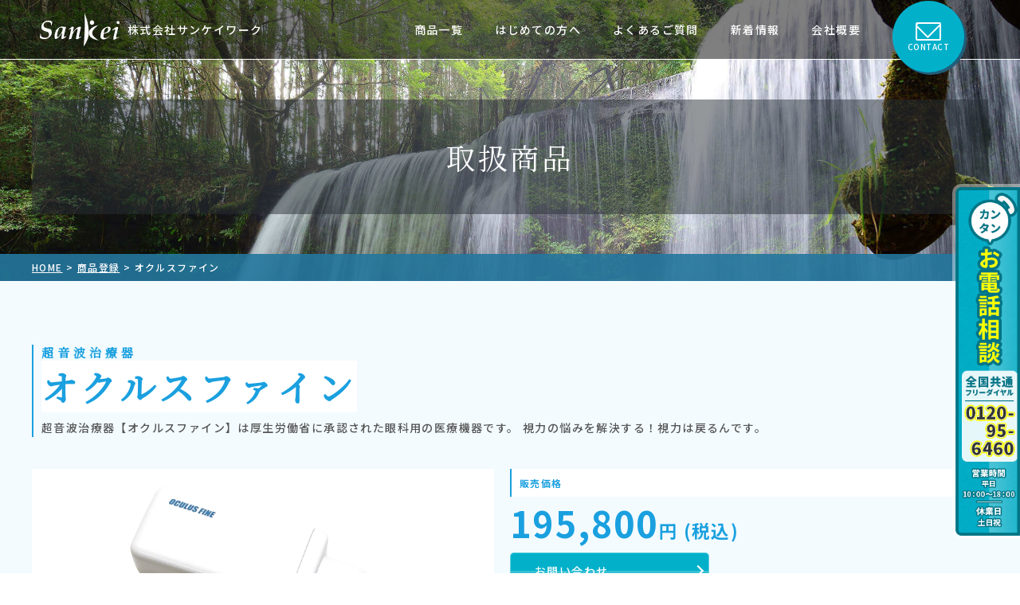

--- FILE ---
content_type: text/html; charset=UTF-8
request_url: https://www.sankeiwork.co.jp/productitem/oculus-fine/
body_size: 12507
content:


<!DOCTYPE html>
<html>
<head>
  <meta charset="UTF-8">
	<meta http-equiv="X-UA-Compatible" content="IE=edge">
	<meta name="viewport" content="width=device-width,initial-scale=1.0,minimum-scale=1.0,user-scalable=no">
	<meta name="format-detection" content="telephone=no">
	<meta name="theme-color" content="">
  
  <!--
<meta name="description" content="" />
<meta name="keywords" content="" />
-->
	
  <!-- Google Tag Manager -->
	<script>(function(w,d,s,l,i){w[l]=w[l]||[];w[l].push({'gtm.start':
	new Date().getTime(),event:'gtm.js'});var f=d.getElementsByTagName(s)[0],
	j=d.createElement(s),dl=l!='dataLayer'?'&l='+l:'';j.async=true;j.src=
	'https://www.googletagmanager.com/gtm.js?id='+i+dl;f.parentNode.insertBefore(j,f);
	})(window,document,'script','dataLayer','GTM-5Z5ZWBNP');</script>
  <!-- End Google Tag Manager -->

  <!-- Web font ======================= -->
  <link rel="preconnect" href="https://fonts.googleapis.com">
  <link rel="preconnect" href="https://fonts.gstatic.com" crossorigin>

  <!-- CSS ======================= -->
  <link rel="stylesheet" href="//cdnjs.cloudflare.com/ajax/libs/animate.css/4.1.1/animate.min.css" />
  <link rel="stylesheet" href="//cdnjs.cloudflare.com/ajax/libs/slick-carousel/1.8.1/slick.css" />
  <link rel="stylesheet" href="//cdnjs.cloudflare.com/ajax/libs/slick-carousel/1.8.1/slick-theme.min.css" />
  <link rel="stylesheet" href="//cdnjs.cloudflare.com/ajax/libs/drawer/3.1.0/css/drawer.min.css">
  <link rel="stylesheet" href="https://www.sankeiwork.co.jp/css/style.css?vel.0.0.0">

  <!-- GoogleAnalytics start -->
  <!-- GoogleAnalytics end -->

  <meta name='robots' content='index, follow, max-image-preview:large, max-snippet:-1, max-video-preview:-1' />

	<!-- This site is optimized with the Yoast SEO plugin v20.13 - https://yoast.com/wordpress/plugins/seo/ -->
	<title>オクルスファイン - 全国多数の導入実績をもつ高性能空気清浄機クリスタルイオンをご用命ならサンケイワーク</title>
	<meta name="description" content="オクルスファイン - 全国多数の公共施設などに導入実績をもつサンケイワークでは、クリスタルイオン、アクアスピンなど水フィルター式空気清浄機や超音波治療器など健康機器で豊かな未来を保つため、毎日を快適にするため魅力的な製品・サービスの提供を行っております。" />
	<link rel="canonical" href="https://www.sankeiwork.co.jp/productitem/oculus-fine/" />
	<meta property="og:locale" content="ja_JP" />
	<meta property="og:type" content="article" />
	<meta property="og:title" content="オクルスファイン - 全国多数の導入実績をもつ高性能空気清浄機クリスタルイオンをご用命ならサンケイワーク" />
	<meta property="og:description" content="オクルスファイン - 全国多数の公共施設などに導入実績をもつサンケイワークでは、クリスタルイオン、アクアスピンなど水フィルター式空気清浄機や超音波治療器など健康機器で豊かな未来を保つため、毎日を快適にするため魅力的な製品・サービスの提供を行っております。" />
	<meta property="og:url" content="https://www.sankeiwork.co.jp/productitem/oculus-fine/" />
	<meta property="og:site_name" content="全国多数の導入実績をもつ高性能空気清浄機クリスタルイオンをご用命ならサンケイワーク" />
	<meta property="article:modified_time" content="2023-08-27T15:23:17+00:00" />
	<meta name="twitter:card" content="summary_large_image" />
	<script type="application/ld+json" class="yoast-schema-graph">{"@context":"https://schema.org","@graph":[{"@type":"WebPage","@id":"https://www.sankeiwork.co.jp/productitem/oculus-fine/","url":"https://www.sankeiwork.co.jp/productitem/oculus-fine/","name":"オクルスファイン - 全国多数の導入実績をもつ高性能空気清浄機クリスタルイオンをご用命ならサンケイワーク","isPartOf":{"@id":"https://www.sankeiwork.co.jp/#website"},"datePublished":"2023-08-02T04:17:58+00:00","dateModified":"2023-08-27T15:23:17+00:00","description":"オクルスファイン - 全国多数の公共施設などに導入実績をもつサンケイワークでは、クリスタルイオン、アクアスピンなど水フィルター式空気清浄機や超音波治療器など健康機器で豊かな未来を保つため、毎日を快適にするため魅力的な製品・サービスの提供を行っております。","breadcrumb":{"@id":"https://www.sankeiwork.co.jp/productitem/oculus-fine/#breadcrumb"},"inLanguage":"ja","potentialAction":[{"@type":"ReadAction","target":["https://www.sankeiwork.co.jp/productitem/oculus-fine/"]}]},{"@type":"BreadcrumbList","@id":"https://www.sankeiwork.co.jp/productitem/oculus-fine/#breadcrumb","itemListElement":[{"@type":"ListItem","position":1,"name":"ホーム","item":"https://www.sankeiwork.co.jp/"},{"@type":"ListItem","position":2,"name":"商品一覧","item":"https://www.sankeiwork.co.jp/productitem/"},{"@type":"ListItem","position":3,"name":"オクルスファイン"}]},{"@type":"WebSite","@id":"https://www.sankeiwork.co.jp/#website","url":"https://www.sankeiwork.co.jp/","name":"全国多数の導入実績をもつ高性能空気清浄機クリスタルイオンをご用命なら株式会社サンケイワーク","description":"全国多数の公共施設などに導入実績をもつサンケイワークでは、 クリスタルイオン、アクアスピンなど水フィルター式空気清浄機や超音波治療器など 健康機器で豊かな未来を保つため、毎日を快適にするため 魅力的な製品・サービスの提供を行っております。","publisher":{"@id":"https://www.sankeiwork.co.jp/#organization"},"alternateName":"株式会社サンケイワーク","potentialAction":[{"@type":"SearchAction","target":{"@type":"EntryPoint","urlTemplate":"https://www.sankeiwork.co.jp/?s={search_term_string}"},"query-input":"required name=search_term_string"}],"inLanguage":"ja"},{"@type":"Organization","@id":"https://www.sankeiwork.co.jp/#organization","name":"株式会社サンケイワーク","url":"https://www.sankeiwork.co.jp/","logo":{"@type":"ImageObject","inLanguage":"ja","@id":"https://www.sankeiwork.co.jp/#/schema/logo/image/","url":"http://www.sankeiwork.co.jp/wp-content/uploads/2023/08/cropped-logo-2.png","contentUrl":"http://www.sankeiwork.co.jp/wp-content/uploads/2023/08/cropped-logo-2.png","width":512,"height":512,"caption":"株式会社サンケイワーク"},"image":{"@id":"https://www.sankeiwork.co.jp/#/schema/logo/image/"},"sameAs":["https://www.instagram.com/sankeiwork/","https://www.youtube.com/channel/UCCztY_rl53W39O28AdYCF_Q"]}]}</script>
	<!-- / Yoast SEO plugin. -->


<link rel="alternate" title="oEmbed (JSON)" type="application/json+oembed" href="https://www.sankeiwork.co.jp/wp-json/oembed/1.0/embed?url=https%3A%2F%2Fwww.sankeiwork.co.jp%2Fproductitem%2Foculus-fine%2F" />
<link rel="alternate" title="oEmbed (XML)" type="text/xml+oembed" href="https://www.sankeiwork.co.jp/wp-json/oembed/1.0/embed?url=https%3A%2F%2Fwww.sankeiwork.co.jp%2Fproductitem%2Foculus-fine%2F&#038;format=xml" />
<style id='wp-img-auto-sizes-contain-inline-css' type='text/css'>
img:is([sizes=auto i],[sizes^="auto," i]){contain-intrinsic-size:3000px 1500px}
/*# sourceURL=wp-img-auto-sizes-contain-inline-css */
</style>
<style id='wp-block-library-inline-css' type='text/css'>
:root{--wp-block-synced-color:#7a00df;--wp-block-synced-color--rgb:122,0,223;--wp-bound-block-color:var(--wp-block-synced-color);--wp-editor-canvas-background:#ddd;--wp-admin-theme-color:#007cba;--wp-admin-theme-color--rgb:0,124,186;--wp-admin-theme-color-darker-10:#006ba1;--wp-admin-theme-color-darker-10--rgb:0,107,160.5;--wp-admin-theme-color-darker-20:#005a87;--wp-admin-theme-color-darker-20--rgb:0,90,135;--wp-admin-border-width-focus:2px}@media (min-resolution:192dpi){:root{--wp-admin-border-width-focus:1.5px}}.wp-element-button{cursor:pointer}:root .has-very-light-gray-background-color{background-color:#eee}:root .has-very-dark-gray-background-color{background-color:#313131}:root .has-very-light-gray-color{color:#eee}:root .has-very-dark-gray-color{color:#313131}:root .has-vivid-green-cyan-to-vivid-cyan-blue-gradient-background{background:linear-gradient(135deg,#00d084,#0693e3)}:root .has-purple-crush-gradient-background{background:linear-gradient(135deg,#34e2e4,#4721fb 50%,#ab1dfe)}:root .has-hazy-dawn-gradient-background{background:linear-gradient(135deg,#faaca8,#dad0ec)}:root .has-subdued-olive-gradient-background{background:linear-gradient(135deg,#fafae1,#67a671)}:root .has-atomic-cream-gradient-background{background:linear-gradient(135deg,#fdd79a,#004a59)}:root .has-nightshade-gradient-background{background:linear-gradient(135deg,#330968,#31cdcf)}:root .has-midnight-gradient-background{background:linear-gradient(135deg,#020381,#2874fc)}:root{--wp--preset--font-size--normal:16px;--wp--preset--font-size--huge:42px}.has-regular-font-size{font-size:1em}.has-larger-font-size{font-size:2.625em}.has-normal-font-size{font-size:var(--wp--preset--font-size--normal)}.has-huge-font-size{font-size:var(--wp--preset--font-size--huge)}.has-text-align-center{text-align:center}.has-text-align-left{text-align:left}.has-text-align-right{text-align:right}.has-fit-text{white-space:nowrap!important}#end-resizable-editor-section{display:none}.aligncenter{clear:both}.items-justified-left{justify-content:flex-start}.items-justified-center{justify-content:center}.items-justified-right{justify-content:flex-end}.items-justified-space-between{justify-content:space-between}.screen-reader-text{border:0;clip-path:inset(50%);height:1px;margin:-1px;overflow:hidden;padding:0;position:absolute;width:1px;word-wrap:normal!important}.screen-reader-text:focus{background-color:#ddd;clip-path:none;color:#444;display:block;font-size:1em;height:auto;left:5px;line-height:normal;padding:15px 23px 14px;text-decoration:none;top:5px;width:auto;z-index:100000}html :where(.has-border-color){border-style:solid}html :where([style*=border-top-color]){border-top-style:solid}html :where([style*=border-right-color]){border-right-style:solid}html :where([style*=border-bottom-color]){border-bottom-style:solid}html :where([style*=border-left-color]){border-left-style:solid}html :where([style*=border-width]){border-style:solid}html :where([style*=border-top-width]){border-top-style:solid}html :where([style*=border-right-width]){border-right-style:solid}html :where([style*=border-bottom-width]){border-bottom-style:solid}html :where([style*=border-left-width]){border-left-style:solid}html :where(img[class*=wp-image-]){height:auto;max-width:100%}:where(figure){margin:0 0 1em}html :where(.is-position-sticky){--wp-admin--admin-bar--position-offset:var(--wp-admin--admin-bar--height,0px)}@media screen and (max-width:600px){html :where(.is-position-sticky){--wp-admin--admin-bar--position-offset:0px}}

/*# sourceURL=wp-block-library-inline-css */
</style><style id='global-styles-inline-css' type='text/css'>
:root{--wp--preset--aspect-ratio--square: 1;--wp--preset--aspect-ratio--4-3: 4/3;--wp--preset--aspect-ratio--3-4: 3/4;--wp--preset--aspect-ratio--3-2: 3/2;--wp--preset--aspect-ratio--2-3: 2/3;--wp--preset--aspect-ratio--16-9: 16/9;--wp--preset--aspect-ratio--9-16: 9/16;--wp--preset--color--black: #000000;--wp--preset--color--cyan-bluish-gray: #abb8c3;--wp--preset--color--white: #ffffff;--wp--preset--color--pale-pink: #f78da7;--wp--preset--color--vivid-red: #cf2e2e;--wp--preset--color--luminous-vivid-orange: #ff6900;--wp--preset--color--luminous-vivid-amber: #fcb900;--wp--preset--color--light-green-cyan: #7bdcb5;--wp--preset--color--vivid-green-cyan: #00d084;--wp--preset--color--pale-cyan-blue: #8ed1fc;--wp--preset--color--vivid-cyan-blue: #0693e3;--wp--preset--color--vivid-purple: #9b51e0;--wp--preset--gradient--vivid-cyan-blue-to-vivid-purple: linear-gradient(135deg,rgb(6,147,227) 0%,rgb(155,81,224) 100%);--wp--preset--gradient--light-green-cyan-to-vivid-green-cyan: linear-gradient(135deg,rgb(122,220,180) 0%,rgb(0,208,130) 100%);--wp--preset--gradient--luminous-vivid-amber-to-luminous-vivid-orange: linear-gradient(135deg,rgb(252,185,0) 0%,rgb(255,105,0) 100%);--wp--preset--gradient--luminous-vivid-orange-to-vivid-red: linear-gradient(135deg,rgb(255,105,0) 0%,rgb(207,46,46) 100%);--wp--preset--gradient--very-light-gray-to-cyan-bluish-gray: linear-gradient(135deg,rgb(238,238,238) 0%,rgb(169,184,195) 100%);--wp--preset--gradient--cool-to-warm-spectrum: linear-gradient(135deg,rgb(74,234,220) 0%,rgb(151,120,209) 20%,rgb(207,42,186) 40%,rgb(238,44,130) 60%,rgb(251,105,98) 80%,rgb(254,248,76) 100%);--wp--preset--gradient--blush-light-purple: linear-gradient(135deg,rgb(255,206,236) 0%,rgb(152,150,240) 100%);--wp--preset--gradient--blush-bordeaux: linear-gradient(135deg,rgb(254,205,165) 0%,rgb(254,45,45) 50%,rgb(107,0,62) 100%);--wp--preset--gradient--luminous-dusk: linear-gradient(135deg,rgb(255,203,112) 0%,rgb(199,81,192) 50%,rgb(65,88,208) 100%);--wp--preset--gradient--pale-ocean: linear-gradient(135deg,rgb(255,245,203) 0%,rgb(182,227,212) 50%,rgb(51,167,181) 100%);--wp--preset--gradient--electric-grass: linear-gradient(135deg,rgb(202,248,128) 0%,rgb(113,206,126) 100%);--wp--preset--gradient--midnight: linear-gradient(135deg,rgb(2,3,129) 0%,rgb(40,116,252) 100%);--wp--preset--font-size--small: 13px;--wp--preset--font-size--medium: 20px;--wp--preset--font-size--large: 36px;--wp--preset--font-size--x-large: 42px;--wp--preset--spacing--20: 0.44rem;--wp--preset--spacing--30: 0.67rem;--wp--preset--spacing--40: 1rem;--wp--preset--spacing--50: 1.5rem;--wp--preset--spacing--60: 2.25rem;--wp--preset--spacing--70: 3.38rem;--wp--preset--spacing--80: 5.06rem;--wp--preset--shadow--natural: 6px 6px 9px rgba(0, 0, 0, 0.2);--wp--preset--shadow--deep: 12px 12px 50px rgba(0, 0, 0, 0.4);--wp--preset--shadow--sharp: 6px 6px 0px rgba(0, 0, 0, 0.2);--wp--preset--shadow--outlined: 6px 6px 0px -3px rgb(255, 255, 255), 6px 6px rgb(0, 0, 0);--wp--preset--shadow--crisp: 6px 6px 0px rgb(0, 0, 0);}:where(.is-layout-flex){gap: 0.5em;}:where(.is-layout-grid){gap: 0.5em;}body .is-layout-flex{display: flex;}.is-layout-flex{flex-wrap: wrap;align-items: center;}.is-layout-flex > :is(*, div){margin: 0;}body .is-layout-grid{display: grid;}.is-layout-grid > :is(*, div){margin: 0;}:where(.wp-block-columns.is-layout-flex){gap: 2em;}:where(.wp-block-columns.is-layout-grid){gap: 2em;}:where(.wp-block-post-template.is-layout-flex){gap: 1.25em;}:where(.wp-block-post-template.is-layout-grid){gap: 1.25em;}.has-black-color{color: var(--wp--preset--color--black) !important;}.has-cyan-bluish-gray-color{color: var(--wp--preset--color--cyan-bluish-gray) !important;}.has-white-color{color: var(--wp--preset--color--white) !important;}.has-pale-pink-color{color: var(--wp--preset--color--pale-pink) !important;}.has-vivid-red-color{color: var(--wp--preset--color--vivid-red) !important;}.has-luminous-vivid-orange-color{color: var(--wp--preset--color--luminous-vivid-orange) !important;}.has-luminous-vivid-amber-color{color: var(--wp--preset--color--luminous-vivid-amber) !important;}.has-light-green-cyan-color{color: var(--wp--preset--color--light-green-cyan) !important;}.has-vivid-green-cyan-color{color: var(--wp--preset--color--vivid-green-cyan) !important;}.has-pale-cyan-blue-color{color: var(--wp--preset--color--pale-cyan-blue) !important;}.has-vivid-cyan-blue-color{color: var(--wp--preset--color--vivid-cyan-blue) !important;}.has-vivid-purple-color{color: var(--wp--preset--color--vivid-purple) !important;}.has-black-background-color{background-color: var(--wp--preset--color--black) !important;}.has-cyan-bluish-gray-background-color{background-color: var(--wp--preset--color--cyan-bluish-gray) !important;}.has-white-background-color{background-color: var(--wp--preset--color--white) !important;}.has-pale-pink-background-color{background-color: var(--wp--preset--color--pale-pink) !important;}.has-vivid-red-background-color{background-color: var(--wp--preset--color--vivid-red) !important;}.has-luminous-vivid-orange-background-color{background-color: var(--wp--preset--color--luminous-vivid-orange) !important;}.has-luminous-vivid-amber-background-color{background-color: var(--wp--preset--color--luminous-vivid-amber) !important;}.has-light-green-cyan-background-color{background-color: var(--wp--preset--color--light-green-cyan) !important;}.has-vivid-green-cyan-background-color{background-color: var(--wp--preset--color--vivid-green-cyan) !important;}.has-pale-cyan-blue-background-color{background-color: var(--wp--preset--color--pale-cyan-blue) !important;}.has-vivid-cyan-blue-background-color{background-color: var(--wp--preset--color--vivid-cyan-blue) !important;}.has-vivid-purple-background-color{background-color: var(--wp--preset--color--vivid-purple) !important;}.has-black-border-color{border-color: var(--wp--preset--color--black) !important;}.has-cyan-bluish-gray-border-color{border-color: var(--wp--preset--color--cyan-bluish-gray) !important;}.has-white-border-color{border-color: var(--wp--preset--color--white) !important;}.has-pale-pink-border-color{border-color: var(--wp--preset--color--pale-pink) !important;}.has-vivid-red-border-color{border-color: var(--wp--preset--color--vivid-red) !important;}.has-luminous-vivid-orange-border-color{border-color: var(--wp--preset--color--luminous-vivid-orange) !important;}.has-luminous-vivid-amber-border-color{border-color: var(--wp--preset--color--luminous-vivid-amber) !important;}.has-light-green-cyan-border-color{border-color: var(--wp--preset--color--light-green-cyan) !important;}.has-vivid-green-cyan-border-color{border-color: var(--wp--preset--color--vivid-green-cyan) !important;}.has-pale-cyan-blue-border-color{border-color: var(--wp--preset--color--pale-cyan-blue) !important;}.has-vivid-cyan-blue-border-color{border-color: var(--wp--preset--color--vivid-cyan-blue) !important;}.has-vivid-purple-border-color{border-color: var(--wp--preset--color--vivid-purple) !important;}.has-vivid-cyan-blue-to-vivid-purple-gradient-background{background: var(--wp--preset--gradient--vivid-cyan-blue-to-vivid-purple) !important;}.has-light-green-cyan-to-vivid-green-cyan-gradient-background{background: var(--wp--preset--gradient--light-green-cyan-to-vivid-green-cyan) !important;}.has-luminous-vivid-amber-to-luminous-vivid-orange-gradient-background{background: var(--wp--preset--gradient--luminous-vivid-amber-to-luminous-vivid-orange) !important;}.has-luminous-vivid-orange-to-vivid-red-gradient-background{background: var(--wp--preset--gradient--luminous-vivid-orange-to-vivid-red) !important;}.has-very-light-gray-to-cyan-bluish-gray-gradient-background{background: var(--wp--preset--gradient--very-light-gray-to-cyan-bluish-gray) !important;}.has-cool-to-warm-spectrum-gradient-background{background: var(--wp--preset--gradient--cool-to-warm-spectrum) !important;}.has-blush-light-purple-gradient-background{background: var(--wp--preset--gradient--blush-light-purple) !important;}.has-blush-bordeaux-gradient-background{background: var(--wp--preset--gradient--blush-bordeaux) !important;}.has-luminous-dusk-gradient-background{background: var(--wp--preset--gradient--luminous-dusk) !important;}.has-pale-ocean-gradient-background{background: var(--wp--preset--gradient--pale-ocean) !important;}.has-electric-grass-gradient-background{background: var(--wp--preset--gradient--electric-grass) !important;}.has-midnight-gradient-background{background: var(--wp--preset--gradient--midnight) !important;}.has-small-font-size{font-size: var(--wp--preset--font-size--small) !important;}.has-medium-font-size{font-size: var(--wp--preset--font-size--medium) !important;}.has-large-font-size{font-size: var(--wp--preset--font-size--large) !important;}.has-x-large-font-size{font-size: var(--wp--preset--font-size--x-large) !important;}
/*# sourceURL=global-styles-inline-css */
</style>

<style id='classic-theme-styles-inline-css' type='text/css'>
/*! This file is auto-generated */
.wp-block-button__link{color:#fff;background-color:#32373c;border-radius:9999px;box-shadow:none;text-decoration:none;padding:calc(.667em + 2px) calc(1.333em + 2px);font-size:1.125em}.wp-block-file__button{background:#32373c;color:#fff;text-decoration:none}
/*# sourceURL=/wp-includes/css/classic-themes.min.css */
</style>
<link rel="https://api.w.org/" href="https://www.sankeiwork.co.jp/wp-json/" /><link rel="alternate" title="JSON" type="application/json" href="https://www.sankeiwork.co.jp/wp-json/wp/v2/productitem/75" /><link rel="icon" href="https://www.sankeiwork.co.jp/wp-content/uploads/2023/08/cropped-logo-1-32x32.png" sizes="32x32" />
<link rel="icon" href="https://www.sankeiwork.co.jp/wp-content/uploads/2023/08/cropped-logo-1-192x192.png" sizes="192x192" />
<link rel="apple-touch-icon" href="https://www.sankeiwork.co.jp/wp-content/uploads/2023/08/cropped-logo-1-180x180.png" />
<meta name="msapplication-TileImage" content="https://www.sankeiwork.co.jp/wp-content/uploads/2023/08/cropped-logo-1-270x270.png" />
</head>

<body class="p-page p-product drawer drawer--right">

  
  <!-- Google Tag Manager (noscript) -->
<noscript><iframe src="https://www.googletagmanager.com/ns.html?id=GTM-5Z5ZWBNP"
height="0" width="0" style="display:none;visibility:hidden"></iframe></noscript>
<!-- End Google Tag Manager (noscript) -->

<!-- Drawer************
*************************************** -->
<div class="c-drawer">

  <button type="button" class="drawer-toggle drawer-hamburger c-drawer-button">
    <span class="sr-only"></span>
    <span class="drawer-hamburger-icon"></span>
    <span class="c-drawer-label"></span>
  </button>
  
  <nav class="drawer-nav c-drawer-nav" role="navigation">
      <div class="drawer-nav-logo">
          <a href="https://www.sankeiwork.co.jp">
              <figure class="img">
                  <img src="https://www.sankeiwork.co.jp/images/common/logo.svg" alt="" width="150" height="50">
              </figure>
              <p class="name">
                  株式会社サンケイワーク
              </p>
          </a>
      </div>
      
      <ul class="drawer-nav-list">
          <li class="drawer-nav-list__item menu">
              <a href="https://www.sankeiwork.co.jp/productitem/" class="link">商品一覧</a>
              <div class="child-menu">
                  <ul class="child-menu__list">

                      <li class="child-menu__item">
                          <a class="child-menu-sub" href="https://www.sankeiwork.co.jp/productitem/crystal-ion/">
                                  <span class="child-menu-sub__name"><span class="in">クリスタルイオン</span></span>
                          </a>
                      </li>
                      <li class="child-menu__item">
                          <a class="child-menu-sub" href="https://www.sankeiwork.co.jp/productitem/aqua-spin/">
                                  <span class="child-menu-sub__name"><span class="in">アクアスピン</span></span>
                          </a>
                      </li>
                      <li class="child-menu__item">
                          <a class="child-menu-sub" href="https://www.sankeiwork.co.jp/productitem/dolphin-cleaner/">
                                  <span class="child-menu-sub__name"><span class="in">ドルフィン クリーナー</span></span>
                          </a>
                      </li>
                      <li class="child-menu__item">
                          <a class="child-menu-sub" href="https://www.sankeiwork.co.jp/productitem/oculus-fine/">
                                  <span class="child-menu-sub__name"><span class="in">オクルスファイン</span></span>
                          </a>
                      </li>
                      <li class="child-menu__item">
                          <a class="child-menu-sub" href="https://www.sankeiwork.co.jp/productitem/master-v3/">
                                  <span class="child-menu-sub__name"><span class="in">マスターV3</span></span>
                          </a>
                      </li>
                      <li class="child-menu__item">
                          <a class="child-menu-sub" href="https://www.sankeiwork.co.jp/productitem/power-clinica/">
                                  <span class="child-menu-sub__name"><span class="in">パワークリニカ</span></span>
                          </a>
                      </li>
                      <li class="child-menu__item">
                          <a class="child-menu-sub" href="https://www.sankeiwork.co.jp/productitem/sanitizing-ball/">
                              <span class="child-menu-sub__name"><span class="in">ハイパワー除菌ボール</span></span>
                          </a>
                      </li>
                      <li class="child-menu__item">
                          <a class="child-menu-sub" href="https://www.sankeiwork.co.jp/productitem/shinatsushin-ac510/">
                                  <span class="child-menu-sub__name"><span class="in">シンアツシン AC-510</span></span>
                          </a>
                      </li>
                      <li class="child-menu__item">
                          <a class="child-menu-sub" href="https://www.sankeiwork.co.jp/productitem/shinatsushin-ac200/">
                                  <span class="child-menu-sub__name"><span class="in">シンアツシン AC-200</span></span>
                          </a>
                      </li>
                  </ul>
              </div>
          </li>
          <li class="drawer-nav-list__item"><a href="https://www.sankeiwork.co.jp/beginner/" class="link">はじめての方へ</a></li>
          <li class="drawer-nav-list__item"><a href="https://www.sankeiwork.co.jp/faq/" class="link">よくあるご質問</a></li>
          <li class="drawer-nav-list__item"><a href="https://www.sankeiwork.co.jp/news/" class="link">新着情報</a></li>
          <li class="drawer-nav-list__item"><a href="https://www.sankeiwork.co.jp/company/" class="link">会社概要</a></li>
      </ul>
      
      <div class="drawer-nav-contact">
          <a class="contact-box phone" href="tel:0120956460">
              <div class="contact-box__icon phone"></div>
              <div class="contact-box__data">
                  <h3 class="contact-box__sub">全国共通フリーダイヤル</h3>
                  <div class="contact-box__main">0120-956-460</div>
                  <p class="contact-box__text c-basic-txt">
                      営業時間｜平日10：00～19：00<br>
                      定休日　｜土日・祝日
                  </p>
              </div>
          </a>

          <a class="contact-box mail" href="#">
              <div class="contact-box__icon mail"></div>
              <div class="contact-box__data">
                  <h3 class="contact-box__main">ホームページから<br>お問い合わせ</h3>
              </div>
          </a>
      </div>
      
      <div class="drawer-nav-sub">
        <ul class="nav-sub">
            <li class="nav-sub__item"><a href="https://www.sankeiwork.co.jp/privacy/" target="_blank">個人情報保護</a></li>
            <li class="nav-sub__item"><a href="https://www.sankeiwork.co.jp/site/" target="_blank">サイトポリシー</a></li>
          </ul>
      </div>
      
      
  </nav>
</div>

  <header class="l-header p-header">
    <div class="p-header__in">
        <div class="p-header-logo">
            <a href="https://www.sankeiwork.co.jp">
                <figure class="img">
                    <img src="https://www.sankeiwork.co.jp/images/common/logo.svg" alt="" width="150" height="50">
                </figure>
                <p class="name">
                    株式会社サンケイワーク
                </p>
            </a>
        </div>
        <ul class="p-header-nav icon">
            <li class="menu">
                <a href="https://www.sankeiwork.co.jp/productitem/" class="link">商品一覧</a>

                <div class="child-menu">
                    <ul class="child-menu__list l-container">
                        <li class="child-menu__item">
                            <!--<a class="item-box" href="https://www.sankeiwork.co.jp/productitem/crystal-ion/">-->
                            <a class="item-box" href="https://www.sankeiwork.co.jp/product/">
                                <figure class="item-box__in">
                                    <img src="https://www.sankeiwork.co.jp/images/common/item_crystal-ion.png" alt="クリスタルイオン" width="100" height="100">
                                    <figcaption class="item-box__name"><span class="in">クリスタルイオン</span></figcaption>
                                </figure>
                            </a>
                        </li>
                        <li class="child-menu__item">
                            <!--<a class="item-box" href="https://www.sankeiwork.co.jp/productitem/aqua-spin/">-->
                            <a class="item-box" href="https://www.sankeiwork.co.jp/product/">
                                <figure class="item-box__in">
                                    <img src="https://www.sankeiwork.co.jp/images/common/item_aqua-spin.png" alt="アクアスピン" width="100" height="100">
                                    <figcaption class="item-box__name"><span class="in">アクアスピン</span></figcaption>
                                </figure>
                            </a>
                        </li>
                        <li class="child-menu__item">
                            <a class="item-box" href="https://www.sankeiwork.co.jp/productitem/dolphin-cleaner/">
                                <figure class="item-box__in">
                                    <img src="https://www.sankeiwork.co.jp/images/common/item_dolphin-cleaner.png" alt="ドルフィンクリーナー" width="100" height="100">
                                    <figcaption class="item-box__name"><span class="in">ドルフィン<br>クリーナー</span></figcaption>
                                </figure>
                            </a>
                        </li>
                        <li class="child-menu__item">
                            <a class="item-box" href="https://www.sankeiwork.co.jp/productitem/chloraena/">
                                <figure class="item-box__in">
                                    <img src="https://www.sankeiwork.co.jp/images/common/item_chloraena.png" alt="クロライーナ" width="100" height="100">
                                    <figcaption class="item-box__name"><span class="in">クロライーナ</span></figcaption>
                                </figure>
                            </a>
                        </li>
                        <li class="child-menu__item">
                            <a class="item-box" href="https://www.sankeiwork.co.jp/productitem/chloraenaportable/">
                                <figure class="item-box__in">
                                    <img src="https://www.sankeiwork.co.jp/images/common/item_chloraenaportable.png" alt="クロライーナ・ポータブル" width="100" height="100">
                                    <figcaption class="item-box__name"><span class="in">クロライーナ・ポータブル</span></figcaption>
                                </figure>
                            </a>
                        </li>
                        <li class="child-menu__item">
                            <a class="item-box" href="https://www.sankeiwork.co.jp/productitem/oculus-fine/">
                                <figure class="item-box__in">
                                    <img src="https://www.sankeiwork.co.jp/images/common/item_oculus.png" alt="オクルスファイン" width="100" height="100">
                                    <figcaption class="item-box__name"><span class="in">オクルスファイン</span></figcaption>
                                </figure>
                            </a>
                        </li>
                        <li class="child-menu__item">
                            <a class="item-box" href="https://www.sankeiwork.co.jp/productitem/master-v3/">
                                <figure class="item-box__in">
                                    <img src="https://www.sankeiwork.co.jp/images/common/item_masterv3.png" alt="マスターV3" width="100" height="100">
                                    <figcaption class="item-box__name"><span class="in">マスターV3</span></figcaption>
                                </figure>
                            </a>
                        </li>
                        <li class="child-menu__item">
                            <a class="item-box" href="https://www.sankeiwork.co.jp/productitem/power-clinica/">
                                <figure class="item-box__in">
                                    <img src="https://www.sankeiwork.co.jp/images/common/item_powerkurinika10.png" alt="パワークリニカ" width="100" height="100">
                                    <figcaption class="item-box__name"><span class="in">パワークリニカ</span></figcaption>
                                </figure>
                            </a>
                        </li>
                        <li class="child-menu__item">
                            <a class="item-box" href="https://www.sankeiwork.co.jp/productitem/sanitizing-ball/">
                                <figure class="item-box__in">
                                    <img src="https://www.sankeiwork.co.jp/images/common/item_jyokinboll.png" alt="ハイパワー除菌ボール" width="100" height="100">
                                    <figcaption class="item-box__name"><span class="in">ハイパワー除菌ボール</span></figcaption>
                                </figure>
                            </a>
                        </li>
                        <li class="child-menu__item">
                            <a class="item-box" href="https://www.sankeiwork.co.jp/productitem/shinatsushin-ac510/">
                                <figure class="item-box__in">
                                    <img src="https://www.sankeiwork.co.jp/images/common/item_sinatusin-ac510.png" alt="シンアツシン AC-510" width="100" height="100">
                                    <figcaption class="item-box__name"><span class="in">シンアツシン<br>AC-510</span></figcaption>
                                </figure>
                            </a>
                        </li>
                        <li class="child-menu__item">
                            <a class="item-box" href="https://www.sankeiwork.co.jp/productitem/shinatsushin-ac210/">
                                <figure class="item-box__in">
                                    <img src="https://www.sankeiwork.co.jp/images/common/item_sinatusin-ac210.png" alt="シンアツシン AC-200" width="100" height="100">
                                    <figcaption class="item-box__name"><span class="in">シンアツシン<br>AC-210</span></figcaption>
                                </figure>
                            </a>
                        </li>
                    </ul>
                </div>

            </li>
            <li><a href="https://www.sankeiwork.co.jp/beginner/" class="link">はじめての方へ</a></li>
            <li><a href="https://www.sankeiwork.co.jp/faq/" class="link">よくあるご質問</a></li>
            <li><a href="https://www.sankeiwork.co.jp/news/" class="link">新着情報</a></li>
            <li><a href="https://www.sankeiwork.co.jp/company/" class="link">会社概要</a></li>
            <li class="contact"><a href="https://www.sankeiwork.co.jp/contact/"><i class="hd-icon-mail"></i>CONTACT</a></li>
        </ul>
    </div>
</header>

  <main class="l-main">
      <!--h1=========-->
      <div class="c-ttl-h1 l-container">
          <div class="c-ttl-h1__ttl"><span class="main">取扱商品</span></div>
      </div>

      <!--breadcrumbs=========-->
      <div class="c-breadcrumbs" typeof="BreadcrumbList" vocab="https://schema.org/">
          <div class="c-breadcrumbs__in l-container">
              <!-- Breadcrumb NavXT 7.2.0 -->
<span property="itemListElement" typeof="ListItem"><a property="item" typeof="WebPage" title="全国多数の導入実績をもつ高性能空気清浄機クリスタルイオンをご用命ならサンケイワークへ移動する" href="https://www.sankeiwork.co.jp" class="home" ><span property="name">HOME</span></a><meta property="position" content="1"></span> &gt; <span property="itemListElement" typeof="ListItem"><a property="item" typeof="WebPage" title="商品登録へ移動する" href="https://www.sankeiwork.co.jp/productitem/" class="archive post-productitem-archive" ><span property="name">商品登録</span></a><meta property="position" content="2"></span> &gt; <span property="itemListElement" typeof="ListItem"><span property="name" class="post post-productitem current-item">オクルスファイン</span><meta property="url" content="https://www.sankeiwork.co.jp/productitem/oculus-fine/"><meta property="position" content="3"></span>          </div>
      </div>

      <!--item-data=================-->
      <div class="p-product-item-data">
          <div class="l-container">
              <article class="p-product-item-data-box">
                  <!--head-->
                  <div class="p-product-item-data-box__head">
                      <h1 class="p-product-item-data-box__name">
						  						  <span class="type">超音波治療器</span>
						  						  <span class="in">オクルスファイン</span>
						  					  </h1>
					                        <p class="p-product-item-data-box__text c-basic-txt">
                          超音波治療器【オクルスファイン】は厚生労働省に承認された眼科用の医療機器です。
視力の悩みを解決する！視力は戻るんです。                      </p>
					                    </div>

                  <!--contents-->
                  <div class="p-product-item-data-box__contents">
					  

					  					  <!--photo-->
					  <figure class="p-product-item-data-box__photo">
						  <ul class="photo-list slick-mainvisual">
							  								  <li class="photo-list__item"><img src="https://www.sankeiwork.co.jp/wp-content/uploads/2023/08/IMG_4567.jpg" alt="オクルスファイン商品写真"></li>
							  							  								  <li class="photo-list__item"><img src="https://www.sankeiwork.co.jp/wp-content/uploads/2023/08/IMG_4565.jpg" alt="オクルスファイン商品写真"></li>
							  							  								  <li class="photo-list__item"><img src="https://www.sankeiwork.co.jp/wp-content/uploads/2023/08/資料：オクルスファイン-1.jpg" alt="オクルスファイン商品写真"></li>
							  							  								  <li class="photo-list__item"><img src="https://www.sankeiwork.co.jp/wp-content/uploads/2023/08/資料：オクルスファイン-2.jpg" alt="オクルスファイン商品写真"></li>
							  							  						  </ul>
					  </figure>
					  <!--info-->
					  <div class="p-product-item-data-box__info">
						  						  <dl class="p-product-item-data-box__pay">
							  <dt class="ttl"><span class="in">販売価格</span></dt>
							  <dd class="pay">
                  195,800<span class="small">円 (税込)</span>							  </dd>
						  </dl>
						  						  <div class="p-product-item-data-box__btn">
							  <div class="c-basic-btn">
								  <a href="https://www.sankeiwork.co.jp/contact" class="contact"><i class="icon-mail"></i>お問い合わせ</a>
							  </div>
						  </div>
						  <div class="p-product-item-data-box__table">
							  <!--table===-->
							  <dl class="data-table">
								  								  <div class="data-tr">
									  <dt class="data-th">商品サイズ（約）</dt>
									  <dd class="data-td">
										  約長さ188mm×高さ166mm×幅51mm（取っ手収納時高さ約95mm）									  </dd>
								  </div>
								  								  								  <div class="data-tr">
									  <dt class="data-th">重量（約）</dt>
									  <dd class="data-td">
										  約320ｇ（充電電池含む）									  </dd>
								  </div>
								  								  								  <div class="data-tr">
									  <dt class="data-th">製品仕様:電源</dt>
									  <dd class="data-td">
										  DC6V									  </dd>
								  </div>
								  								  								  								  								  								  								  								  								  <div class="data-tr">
									  <dt class="data-th">消費電力</dt>
									  <dd class="data-td">
										  80mA～ 100mA									  </dd>
								  </div>
								  								  								  								  								  								  <div class="data-tr">
									  <dt class="data-th">備考</dt>
									  <dd class="data-td">
										  <p>【超音波治療法】</p>
<p>超音波治療法は目にやさしい縦波振動の超音波が目の深層部までマイクロマッサージ作用を及ぼし、毛細体筋の毛細血管が拡張して目の血流量が増大筋肉の緊張を緩和し、偽近視（仮性近視）を抑制、または緩解（症状の軽減緩和）に効果があるとされてます。</p>
									  </dd>
								  </div>
								  							  </dl>
						  </div>
						  <div class="p-product-item-data-box__salebtn">
							  							  						  </div>
					  </div>
					  

					                    </div>
              </article>
          </div>
      </div>


      <!-- relate -->
	  

	  
<div class="p-product-oculus">

    <section class="p-product-oculus-how">
        <div class="l-container">
            <h2 class="c-ttl-h2"><span class="main">正しいご使用方法</span><span class="sub">How to</span></h2>

            <div class="p-product-oculus-how--start">
                <picture>
                    <source media="(min-width: 768px)" srcset="https://www.sankeiwork.co.jp/images/oculusfine/preparation01-img-pc.png">
                    <img src="https://www.sankeiwork.co.jp/images/oculusfine/preparation01-img-sp.png" alt="準備１使いやすい角度に”可変ハンドル”を調整する。" width="1167" height="1631">
                </picture>
                <picture>
                    <source media="(min-width: 768px)" srcset="https://www.sankeiwork.co.jp/images/oculusfine/preparation02-img-pc.png">
                    <img src="https://www.sankeiwork.co.jp/images/oculusfine/preparation02-img-sp.png" alt="準備2メガネやコンタクトレンズを外す。" width="1167" height="1631">
                </picture>
            </div>
            
            <ul class="p-product-oculus-how--list">
                <li class="p-product-oculus-how--item">
                    <img src="https://www.sankeiwork.co.jp/images/oculusfine/flow1-img.png" alt="両眼を軽く閉じる。" width="870" height="553">
                </li>
                <li class="p-product-oculus-how--item">
                    <img src="https://www.sankeiwork.co.jp/images/oculusfine/flow2-img.png" alt="片方の眼に直接”導子”を 軽く密着させる。" width="870" height="553">
                </li>
                <li class="p-product-oculus-how--item">
                    <img src="https://www.sankeiwork.co.jp/images/oculusfine/flow3-img.png" alt="電源スイッチを軽く押す。" width="870" height="553">
                </li>
                <li class="p-product-oculus-how--item">
                    <img src="https://www.sankeiwork.co.jp/images/oculusfine/flow4-img.png" alt="1日1回、両眼に 5～10分間投射する。" width="870" height="553">
                </li>
            </ul>
        </div>
    </section>

    <section class="p-product-oculus-ultrasound">
        <div class="l-container">
            <h2 class="c-ttl-h2"><span class="main">超音波治療</span><span class="sub">ultrasound treatment</span></h2>
            <section class="p-product-oculus-ultrasound--in">
                <h3 class="c-ttl-h3">目のお悩みを解決!かすみ目、白内障予防にも効果!</h3>
                <div class="p-product-oculus-ultrasound--contents">
                    <div class="p-product-oculus-ultrasound--text">
                        <p class="c-basic-txt">
                            オクルスファインは、目にやさしい<span class="red">縦波振動の超音波で目の深層部までマイクロマッサージ</span>をすることによって、<span class="red">毛様体筋の毛細血管を拡張し、血流量を増大</span>させます。
                            活発化した血流は<span class="red">眼筋の緊張を緩和</span>し、<span class="red">偽近視（仮性近視）を抑制</span>、または<span class="red">緩解（症状の軽減緩和）</span>し、眼精疲労の解消、老眼による機能低下を防止します。
                            本品は、厚生労働省が効果を認めた眼の医療機器ですので、安心してお使いいただけます。
                        </p>
                    </div>
                    <div class="p-product-oculus-ultrasound--img">
                        <img src="https://www.sankeiwork.co.jp/images/oculusfine/ultrasound-img.png" alt="縦波振動のマッサージ効果で筋肉緊張を和らげて、 血流量を増やし自然治癒力を向上させます。" width="803" height="433">
                    </div>
                </div>
            </section>
        </div>
    </section>
    
    
    <section class="p-product-oculus-efficacy">
        <div class="l-container">
            <h2 class="c-ttl-h2"><span class="main">効果効能</span><span class="sub">effect efficacy</span></h2>
            <div class="p-product-oculus-efficacy--in">
                <img src="https://www.sankeiwork.co.jp/images/oculusfine/effect-img01.png" alt="多重波重合超音波（12kHz・6kHz）振動のマイクロマッサージにより、身体の浅部から深部へ透過し、リンパ液の流れや代謝を正常化。むくみ・炎症の治癒、痛みの緩和などの効果を実感できます。" width="882" height="976">
                <img src="https://www.sankeiwork.co.jp/images/oculusfine/effect-img02.png" alt="悩みのある箇所に投射することで 効果が期待できる" width="855" height="1163">
            </div>
            <div class="p-product-oculus-efficacy--efficacy">
                <picture>
                    <source media="(min-width: 768px)" srcset="https://www.sankeiwork.co.jp/images/oculusfine/efficacy-img-pc.png">
                    <img src="https://www.sankeiwork.co.jp/images/oculusfine/efficacy-img-sp.png" alt="使用直後は10～15分間ほど視界がぼやけます。" width="1167" height="2130">
                </picture>
            </div>
        </div>
    </section>
            
</div>






	  <!--contact========================-->
<article class="p-common-contact">
    <h2 class="c-ttl-h2"><span class="main">商品についての<br class="sp-show">お問い合わせ</span><span class="sub">contact</span></h2>
    <div class="p-common-contact__in">
        <ul class="p-common-contact__list l-container">
            <li class="p-common-contact__item">
                <a class="contact-box phone" href="tel:0120956460">
                    <div class="contact-box__icon phone"></div>
                    <div class="contact-box__data">
                        <h3 class="contact-box__sub">全国共通フリーダイヤル</h3>
                        <div class="contact-box__main">0120-956-460</div>
                        <p class="contact-box__text c-basic-txt">
                            営業時間｜平日10：00～18：00<br>
                            定休日　｜土日・祝日
                        </p>
                    </div>
                </a>
            </li>
            <li class="p-common-contact__item">
                <a class="contact-box mail" href="https://www.sankeiwork.co.jp/contact/">
                    <div class="contact-box__icon mail"></div>
                    <div class="contact-box__data">
                        <h3 class="contact-box__main">ホームページから<br>お問い合わせ</h3>
                        <p class="contact-box__text c-basic-txt">
                            メールにて問い合わせは、3営業日以内に返信させていただきます。<br>
                            お急ぎの場合はお電話にてご連絡ください。
                        </p>
                    </div>
                </a>
            </li>
        </ul>
    </div>
</article>


  </main>

  <div class="c-pagescroll">
  <p class="c-pagescroll-btn">
    <a href="#">PAGE TOP</a>
  </p>
</div>

<footer class="l-footer p-footer">

  <div class="p-footer-primary">
    <div class="p-footer-primary__logo">
      <a href="https://www.sankeiwork.co.jp">
        <figure class="img">
          <img src="https://www.sankeiwork.co.jp/images/common/logo.svg" alt="" width="150" height="50">
        </figure>
        <p class="companyname">
          株式会社サンケイワーク
        </p>
      </a>
    </div>

    <ul class="p-footer-primary__snsicon">
      <li class="instagram">
        <a href="https://www.instagram.com/sankeiwork/" target="_blank" rel="noopener noreferrer">
          <img src="https://www.sankeiwork.co.jp/images/common/icon_instagram.png" alt="Instagram" width="" height="">
        </a>
      </li>
      <li class="youtube">
          <a href="https://www.youtube.com/channel/UCCztY_rl53W39O28AdYCF_Q" target="_blank" rel="noopener noreferrer">
          <img src="https://www.sankeiwork.co.jp/images/common/icon_youtube.png" alt="Youtube" width="" height="">
        </a>
      </li>
    </ul>
  </div>

  <div class="p-footer-secondary">
    <div class="p-footer-secondary__left">
      <p class="p-footer-secondary--text address">
        〒553-0004<br>
        大阪府大阪市福島区玉川2-8-4　<br class="sp-show">大阪福島サウスビル３F
      </p>
      <div class="number">
        <p class="tel">
          TEL:<a href="tel:0664450688">06-6445-0688</a>
        </p>
        <p class="fax">FAX:06-6445-0689</p>
      </div>
      <div class="c-basic-btn btn">
          <a href="https://www.sankeiwork.co.jp/company/">会社概要</a>
      </div>

      <p class="title">お問い合わせ</p>
      <p class="freedial">
        <span>全国共通フリーダイヤル</span><br>
        <a href="tel:0120956460">0120-95-6460</a>
      </p>
      <p class="p-footer-secondary--text hours">
        営業時間｜平日10：00～18：00<br>
        休業日　｜土日祝
      </p>
      <div class="c-basic-btn btn contact">
          <a href="https://www.sankeiwork.co.jp/contact/">お問い合わせ</a>
      </div>
    </div>

    <div class="p-footer-secondary__right">
      <dl class="p-footer-secondary__right--nav01">
        <dt>商品一覧</dt>
        <dd>
          <ul class="p-footer-secondary__right--subnav01">
            <li>
                <a href="https://www.sankeiwork.co.jp/productitem/crystal-ion/">クリスタルイオン</a>
            </li>
            <li>
                <a href="https://www.sankeiwork.co.jp/productitem/aqua-spin/">アクアスピン</a>
            </li>
            <li>
                <a href="https://www.sankeiwork.co.jp/productitem/dolphin-cleaner/">ドルフィンクリーナー</a>
            </li>
            <li>
                <a href="https://www.sankeiwork.co.jp/productitem/oculus-fine/">オクルスファイン</a>
            </li>
            <li>
                <a href="https://www.sankeiwork.co.jp/productitem/master-v3/">マスターV3</a>
            </li>
            <li>
                <a href="https://www.sankeiwork.co.jp/productitem/power-clinica/">パワークリニカ</a>
            </li>
            <li>
                <a href="https://www.sankeiwork.co.jp/productitem/sanitizing-ball/">ハイパワー除菌ボール</a>
            </li>
            <li>
                <a href="https://www.sankeiwork.co.jp/productitem/shinatsushin-ac510/">シンアツシン AC-510</a>
            </li>
              <li>
                  <a href="https://www.sankeiwork.co.jp/productitem/shinatsushin-ac210/">シンアツシン AC-210</a>
              </li>
          </ul>
        </dd>
      </dl>
      <ul class="p-footer-secondary__right--nav02">
        <li>
            <a href="https://www.sankeiwork.co.jp/beginner/">はじめての方へ</a>
        </li>
        <li>
            <a href="https://www.sankeiwork.co.jp/faq/">よくあるご質問</a>
        </li>
        <li>
            <a href="https://www.sankeiwork.co.jp/news/">新着情報</a>
        </li>
        <li>
            <a href="https://www.sankeiwork.co.jp/contact/">お問い合わせ</a>
        </li>
        <li>
            <a href="https://www.sankeiwork.co.jp/company/">会社概要</a>
        </li>
        <li>
            <a href="https://www.sankeiwork.co.jp/privacy/">個人情報保護</a>
        </li>
        <li>
            <a href="https://www.sankeiwork.co.jp/site/">サイトポリシー</a>
        </li>
      </ul>
    </div>
  </div>

  <small>&copy;2026 Sankeiwork Co.Ltd All Rights Reserved.</small>
</footer>

<div class="p-footer-fltbtn">
  <a href="tel:0120956460" class="flt_tel">
    <picture>
      <source srcset="https://www.sankeiwork.co.jp/images/common/bnr-flow-pc_0.png" media="(min-width: 768px)" type="image/png">
      <img src="https://www.sankeiwork.co.jp/images/common/bnr-flow-sp_0.png" alt="簡単電話相談0120-95-6460">
    </picture>
  </a>
</div>


<script type="speculationrules">
{"prefetch":[{"source":"document","where":{"and":[{"href_matches":"/*"},{"not":{"href_matches":["/wp-*.php","/wp-admin/*","/wp-content/uploads/*","/wp-content/*","/wp-content/plugins/*","/wp-content/themes/original/*","/*\\?(.+)"]}},{"not":{"selector_matches":"a[rel~=\"nofollow\"]"}},{"not":{"selector_matches":".no-prefetch, .no-prefetch a"}}]},"eagerness":"conservative"}]}
</script>

<!-- JavaScript ======================= -->
<script src="https://ajax.googleapis.com/ajax/libs/jquery/3.5.1/jquery.min.js"></script>
<script src="https://cdnjs.cloudflare.com/ajax/libs/slick-carousel/1.8.1/slick.min.js"></script>
<script src="https://cdnjs.cloudflare.com/ajax/libs/ScrollTrigger/1.0.3/ScrollTrigger.min.js"></script>
<script src="https://cdnjs.cloudflare.com/ajax/libs/iScroll/5.2.0/iscroll.min.js"></script>
<script src="https://cdnjs.cloudflare.com/ajax/libs/drawer/3.2.2/js/drawer.min.js"></script>
<script src="https://www.sankeiwork.co.jp/js/vivus.min.js"></script>
<script src="https://www.sankeiwork.co.jp/js/original.js"></script>
</body>
</html>


--- FILE ---
content_type: text/css
request_url: https://www.sankeiwork.co.jp/css/style.css?vel.0.0.0
body_size: 29973
content:
@charset "UTF-8";
/*!
【記述ルール】
p-header-****__****--****
 -****  セクション的要素
 __**** ブロック・インライン的要素の名称
 --**** 修飾的要素の名称
 例）p-top-content01__list--bold

 注意：1クラスに記述するブロック・インライン的要素は必要以上多くならないように注意する
*/
/* =========================================================
flex - flex関連の指定
========================================================= */
@import url("https://fonts.googleapis.com/css?family=Lato:400,700,900,900i");
@import url("https://fonts.googleapis.com/css2?family=Noto+Sans+JP:wght@300;500;700&display=swap");
@import url("https://fonts.googleapis.com/css?family=Noto+Serif+JP:400");
@import url("https://fonts.googleapis.com/earlyaccess/notosansjapanese.css");
@import url("https://fonts.googleapis.com/css2?family=EB+Garamond:wght@400;500;700&display=swap");
/* =========================================================
shadow - シャドウ
デフォルトでは色が濃い目なので使う際に調整してください。
========================================================= */
/* =========================================================
other - その他
========================================================= */
/* =========================================================
color - 色の設定
========================================================= */
/* =========================================================
font - font-familyの設定など
========================================================= */
@font-face {
  font-family: YuGothicM;
  src: local("Yu Gothic Medium");
}
/* =========================================================
typography - テキスト関連の設定
========================================================= */
html {
  font-size: 100%;
  line-height: 1.5em;
}

/* http://meyerweb.com/eric/tools/css/reset/
v2.0 | 20110126
License: none (public domain)
*/
html, body, div, span, applet, object, iframe,
h1, h2, h3, h4, h5, h6, p, blockquote, pre,
a, abbr, acronym, address, big, cite, code,
del, dfn, em, img, ins, kbd, q, s, samp,
small, strike, strong, sub, sup, tt, var,
b, u, i, center,
dl, dt, dd, ol, ul, li,
fieldset, form, label, legend,
table, caption, tbody, tfoot, thead, tr, th, td,
article, aside, canvas, details, embed,
figure, figcaption, footer, header, hgroup,
menu, nav, output, ruby, section, summary,
time, mark, audio, video {
  margin: 0;
  padding: 0;
  border: 0;
  font-size: 100%;
  font: inherit;
  vertical-align: baseline;
}

/* HTML5 display-role reset for older browsers */
article, aside, details, figcaption, figure,
footer, header, hgroup, menu, nav, section {
  display: block;
}

body {
  line-height: 1;
}

ol, ul {
  list-style: none;
}

blockquote, q {
  quotes: none;
}

blockquote:before, blockquote:after,
q:before, q:after {
  content: '';
  content: none;
}

table {
  border-collapse: collapse;
  border-spacing: 0;
}

* {
  -webkit-box-sizing: border-box;
  -moz-box-sizing: border-box;
  box-sizing: border-box;
}

/* =========================================================
base - 基本設定
========================================================= */
body {
  overflow-x: hidden;
  font-size: 14px;
  font-size: 0.875rem;
  line-height: 24px;
  color: #333333;
  font-family: "Noto Sans JP", "Noto Sans Japanese", "游ゴシック Medium", "游ゴシック体", "Yu Gothic Medium", YuGothic, "ヒラギノ角ゴ ProN", "Hiragino Kaku Gothic ProN", "メイリオ", Meiryo, "ＭＳ Ｐゴシック", "MS PGothic", sans-serif;
  -webkit-font-feature-settings: "pkna";
  font-feature-settings: "pkna";
  letter-spacing: 0.1em;
}
@media screen and (min-width: 980px) {
  body {
    overflow-x: hidden !important;
  }
}

a {
  cursor: pointer;
  text-decoration: none;
  transition: .4s;
  line-height: 1;
}
a:hover {
  color: inherit;
}

p {
  color: #555555;
}

img {
  height: auto;
  vertical-align: bottom;
  max-width: 100%;
  width: auto;
}

.pc-show {
  display: none;
}
@media screen and (min-width: 980px) {
  .pc-show {
    display: block;
  }
}

@media screen and (min-width: 980px) {
  .sp-show {
    display: none;
  }
}

.pc-md-show {
  display: none;
}
@media screen and (min-width: 768px) {
  .pc-md-show {
    display: block;
  }
}

@media screen and (min-width: 768px) {
  .sp-md-show {
    display: none;
  }
}

.pc-show-inline {
  display: none;
}
@media screen and (min-width: 980px) {
  .pc-show-inline {
    display: inline-block;
  }
}

/* =========================================================
section - コンテンツの大枠
========================================================= */
.l-container {
  width: 100%;
  padding-right: 25px;
  padding-left: 25px;
  margin: 0 auto;
}
@media screen and (min-width: 1200px) {
  .l-container {
    max-width: 1250px;
  }
}

/* =========================================================
header - ヘッダー
========================================================= */
/* =========================================================
main - メイン
========================================================= */
.l-main {
  position: relative;
}

/* =========================================================
footer - フッターのレイアウト
========================================================= */
/* =========================================================
title - 共通のタイトルやテキストなど
========================================================= */
.c-ttl-h1 {
  padding-top: 20px;
  padding-bottom: 20px;
}
@media screen and (min-width: 768px) {
  .c-ttl-h1 {
    padding-top: 50px;
    padding-bottom: 50px;
  }
}
.c-ttl-h1__ttl {
  background: rgba(41, 49, 55, 0.5);
  padding: 15px 5px;
  color: #ffffff;
  text-align: center;
}
@media screen and (min-width: 768px) {
  .c-ttl-h1__ttl {
    padding: 50px 10px;
  }
}
.c-ttl-h1__ttl .main {
  font-family: 游明朝, "Yu Mincho", YuMincho, "Noto Serif JP", "Hiragino Mincho ProN", HGS明朝E, メイリオ, Meiryo, serif;
  font-size: 23px;
  font-size: 1.4375rem;
  line-height: 1.2;
  letter-spacing: 3px;
}
@media screen and (min-width: 768px) {
  .c-ttl-h1__ttl .main {
    font-size: 37px;
    font-size: 2.3125rem;
  }
}
.c-ttl-h1__ttl .sub {
  display: block;
  font-weight: bold;
  font-family: 游明朝, "Yu Mincho", YuMincho, "Noto Serif JP", "Hiragino Mincho ProN", HGS明朝E, メイリオ, Meiryo, serif;
  padding-top: 10px;
  font-size: 14px;
  font-size: 0.875rem;
  line-height: 1.3;
  letter-spacing: 3px;
}
@media screen and (min-width: 768px) {
  .c-ttl-h1__ttl .sub {
    font-size: 22px;
    font-size: 1.375rem;
  }
}
.c-ttl-h1__ttl .c-basic-txt, .c-ttl-h1__ttl .c-error-message, .c-ttl-h1__ttl .p-basic-list__item, .c-ttl-h1__ttl .p-common-qa__a, .c-ttl-h1__ttl .p-news-single__contents ul li, .p-news-single__contents ul .c-ttl-h1__ttl li, .c-ttl-h1__ttl .p-news-single__contents ol li, .p-news-single__contents ol .c-ttl-h1__ttl li {
  padding-top: 10px;
  color: #ffffff;
  font-size: 13px;
  font-size: 0.8125rem;
}

.c-ttl-h2 {
  position: relative;
  text-align: center;
  font-family: 游明朝, "Yu Mincho", YuMincho, "Noto Serif JP", "Hiragino Mincho ProN", HGS明朝E, メイリオ, Meiryo, serif;
  color: #1aa0df;
  font-weight: bold;
  margin-bottom: 30px;
  line-height: 1.3;
  letter-spacing: 3px;
}
@media screen and (min-width: 768px) {
  .c-ttl-h2 {
    margin-bottom: 80px;
    letter-spacing: 5px;
  }
}
.c-ttl-h2::before {
  content: '';
  width: 120px;
  height: 2px;
  background: #1aa0df;
  position: absolute;
  bottom: -10px;
  left: calc(50% - 60px);
}
.c-ttl-h2::after {
  content: '';
  width: 0;
  height: 0;
  border-style: solid;
  border-width: 10px 10px 0 10px;
  border-color: #1aa0df transparent transparent transparent;
  position: absolute;
  bottom: -19px;
  left: calc(50% - 10px);
}
.c-ttl-h2 .main {
  display: block;
  font-size: 22px;
  font-size: 1.375rem;
}
@media screen and (min-width: 768px) {
  .c-ttl-h2 .main {
    font-size: 40px;
    font-size: 2.5rem;
  }
}
.c-ttl-h2 .sub {
  display: block;
  font-size: 16px;
  font-size: 1rem;
  padding-top: 5px;
}
@media screen and (min-width: 768px) {
  .c-ttl-h2 .sub {
    font-size: 20px;
    font-size: 1.25rem;
  }
}

.c-ttl-h3 {
  display: block;
  background: #f3fbff;
  border-left: 3px solid #1aa0df;
  padding: 5px 10px;
  font-size: 18px;
  font-size: 1.125rem;
  color: #1aa0df;
  font-weight: bold;
  line-height: 1.6;
  margin: 0 auto 10px;
}
@media screen and (min-width: 768px) {
  .c-ttl-h3 {
    font-size: 22px;
    font-size: 1.375rem;
    margin: 0 auto 10px;
  }
}

/* =========================================================
text - 共通のテキストなど
========================================================= */
.c-basic-txt,
.c-error-message,
.p-basic-list__item,
.p-common-qa__a,
.p-news-single__contents ul li,
.p-news-single__contents ol li {
  color: #555555;
  word-wrap: break-word;
  line-height: 1.8;
  margin-top: 0px;
  margin-top: 0rem;
  margin-bottom: 6px;
  margin-bottom: 0.375rem;
  font-size: 12px;
  font-size: 0.75rem;
  line-height: 24px;
  line-height: 1.5rem;
}
@media screen and (min-width: 980px) {
  .c-basic-txt,
  .c-error-message,
  .p-basic-list__item,
  .p-common-qa__a,
  .p-news-single__contents ul li,
  .p-news-single__contents ol li {
    margin-top: 0px;
    margin-top: 0rem;
    margin-bottom: 12px;
    margin-bottom: 0.75rem;
    font-size: 14px;
    font-size: 0.875rem;
    line-height: 24px;
    line-height: 1.5rem;
  }
}
.c-basic-txt:last-of-type,
.c-error-message:last-of-type,
.p-basic-list__item:last-of-type,
.p-common-qa__a:last-of-type,
.p-news-single__contents ul li:last-of-type,
.p-news-single__contents ol li:last-of-type {
  margin-bottom: 0;
}
.c-basic-txt a,
.c-error-message a,
.p-basic-list__item a,
.p-common-qa__a a,
.p-news-single__contents ul li a,
.p-news-single__contents ol li a {
  color: #1aa0df;
  text-decoration: underline;
}

.c-small-txt {
  margin-top: 0px;
  margin-top: 0rem;
  margin-bottom: 3px;
  margin-bottom: 0.18rem;
  font-size: 12px;
  font-size: 0.75rem;
  line-height: 24px;
  line-height: 1.5rem;
}
@media screen and (min-width: 980px) {
  .c-small-txt {
    margin-top: 0px;
    margin-top: 0rem;
    margin-bottom: 6px;
    margin-bottom: 0.375rem;
    font-size: 14px;
    font-size: 0.875rem;
    line-height: 24px;
    line-height: 1.5rem;
  }
}
.c-small-txt:last-of-type {
  margin-bottom: 0;
}

.c-error-message {
  display: inline-block;
  color: #e74c3c;
  margin-top: .5rem;
}

.p-basic-list {
  display: inline-block;
  text-align: left;
}
.p-basic-list__item {
  display: block;
  text-indent: -1.3rem;
  padding-left: 1rem;
  margin-bottom: 5px;
}
.p-basic-list__item:before {
  content: "・";
  color: #1aa0df;
}

/* =========================================================
button - ボタン関係のコンポーネント
========================================================= */
.c-basic-btn a {
  border: 1px solid rgba(255, 255, 255, 0.4);
  border-radius: 5px;
  color: #fff;
  display: block;
  font-size: 13px;
  font-size: 0.8125rem;
  overflow: hidden;
  padding: 12px 20px;
  margin: 0 auto;
  position: relative;
  max-width: 220px;
  width: 100%;
  text-align: left;
}
@media screen and (min-width: 768px) {
  .c-basic-btn a {
    font-size: 14px;
    font-size: 0.875rem;
    padding: 15px 30px;
    max-width: 250px;
  }
}
.c-basic-btn a::before {
  background-color: rgba(255, 255, 255, 0.2);
  content: '';
  height: 20px;
  width: 100%;
  display: block;
  transition: .4s;
  position: absolute;
  left: 0;
  bottom: 0;
}
@media screen and (min-width: 768px) {
  .c-basic-btn a::before {
    height: 22px;
  }
}
.c-basic-btn a::after {
  display: block;
  content: '';
  width: 8px;
  height: 8px;
  border-top: 2px solid #fff;
  border-left: 2px solid #fff;
  transform: rotate(135deg);
  transition: .4s;
  position: absolute;
  top: 0;
  bottom: 0;
  right: 8px;
  margin: auto;
}
.c-basic-btn a:hover {
  background-color: rgba(255, 255, 255, 0.2);
}
.c-basic-btn a:hover::before {
  height: 44px;
}
.c-basic-btn a:hover::after {
  right: 4px;
}
.c-basic-btn a.contact {
  background: #02b0ca;
  font-family: "Noto Sans JP", "Noto Sans Japanese", "游ゴシック Medium", "游ゴシック体", "Yu Gothic Medium", YuGothic, "ヒラギノ角ゴ ProN", "Hiragino Kaku Gothic ProN", "メイリオ", Meiryo, "ＭＳ Ｐゴシック", "MS PGothic", sans-serif;
}
.c-basic-btn a.blue {
  border-color: #1aa0df;
  color: #1aa0df;
}
.c-basic-btn a.blue::before {
  background-color: rgba(18, 138, 195, 0.2);
}
.c-basic-btn a.blue::after {
  border-color: #1aa0df;
}
.c-basic-btn a.rakuten {
  border-color: #666666;
  background: #BF0000;
  color: #ffffff;
}
.c-basic-btn a.rakuten::before {
  background-color: rgba(255, 255, 255, 0.2);
}
.c-basic-btn a.rakuten::after {
  border-color: #ffffff;
}
.c-basic-btn a.amazon {
  border-color: #000000;
  background: #FF9900;
  color: #ffffff;
}
.c-basic-btn a.amazon::before {
  background-color: rgba(255, 255, 255, 0.2);
}
.c-basic-btn a.amazon::after {
  border-color: #ffffff;
}

/* =========================================================
txtarea - テキストエリア
========================================================= */
.c-txtarea {
  resize: none;
  width: 100%;
  height: 10rem;
  padding: .5rem;
  border: 0;
  border: 1px solid #dddddd;
  border-radius: 4px;
  background-color: #fafafa;
  font-size: 16px;
  font-size: 1rem;
  color: #555555;
  font-family: "Noto Sans JP", "Noto Sans Japanese", "游ゴシック Medium", "游ゴシック体", "Yu Gothic Medium", YuGothic, "ヒラギノ角ゴ ProN", "Hiragino Kaku Gothic ProN", "メイリオ", Meiryo, "ＭＳ Ｐゴシック", "MS PGothic", sans-serif;
}
.c-txtarea::placeholder {
  color: #cccccc;
}
.c-txtarea.is-entered {
  background-color: #ffffff;
}

/* =========================================================
drawer - ドロワーのスタイルなど
========================================================= */
.c-drawer {
  display: block;
  position: relative;
  z-index: 101;
}
.c-drawer .drawer-toggle {
  background-color: #118118;
  display: block;
}
@media screen and (min-width: 980px) {
  .c-drawer .drawer-toggle {
    display: none;
  }
}
.c-drawer-nav {
  overflow: scroll;
}
.c-drawer-nav__list {
  padding: 10px 20px;
}
.c-drawer-nav__item {
  text-align: center;
}
.c-drawer-nav__item:first-of-type {
  border-top: 1px  dotted #ccc;
}
.c-drawer-nav__item a {
  border-bottom: 1px  dotted #ccc;
  color: #fff;
  display: block;
  padding: 20px;
}
.c-drawer-label {
  color: #fff;
  font-size: 10px;
  font-size: 0.625rem;
  position: absolute;
  left: 0;
  right: 0;
  bottom: 10px;
  margin: auto;
}
.c-drawer-label::before {
  content: 'MENU';
}

.drawer-nav {
  width: 100vw;
}
@media screen and (min-width: 980px) {
  .drawer-nav {
    display: none;
  }
}

.drawer--right .drawer-nav {
  background-color: #58a6dd;
  right: -100vw;
  padding: 10px 20px 40px;
}

.drawer--right.drawer-open .drawer-hamburger {
  background-color: rgba(60, 60, 60, 0.9);
  right: 0;
}
.drawer--right.drawer-open .drawer-hamburger .drawer-hamburger-icon:after,
.drawer--right.drawer-open .drawer-hamburger .drawer-hamburger-icon:before {
  background-color: #ffffff;
}
.drawer--right.drawer-open .drawer-hamburger .c-drawer-label {
  color: #ffffff;
}

.drawer-hamburger {
  padding: 17px 0.75rem 29px;
  top: 0;
}

.drawer-hamburger-icon {
  margin: 10px 10%;
  height: 0;
  width: 80%;
}

.drawer-hamburger-icon,
.drawer-hamburger-icon:after,
.drawer-hamburger-icon:before {
  background-color: #fff;
}

.drawer-hamburger-icon:after {
  top: 0;
}

.drawer-open .c-drawer-label {
  color: #333cb5;
  bottom: 6px;
}

.drawer-open .c-drawer-label::before {
  content: 'close';
}

.drawer-open .drawer-hamburger-icon,
.drawer-open .drawer-hamburger-icon:after,
.drawer-open .drawer-hamburger-icon:before {
  background-color: #333cb5;
}

.slick-next {
  right: -20px;
}

/*中のコンテンツ＝＝＝＝＝＝＝＝＝＝＝＝＝*/
.drawer-nav-logo {
  max-width: 280px;
}
.drawer-nav-logo a {
  font-size: 12px;
  font-size: 0.75rem;
}
.drawer-nav-logo .img {
  height: auto;
  max-width: 110px;
  min-width: 75px;
  margin: 0;
}
.drawer-nav-logo .name {
  color: #fff;
  margin: 5px 0 0;
}

.drawer-nav-list {
  padding-top: 20px;
}
.drawer-nav-list__item {
  padding-bottom: 5px;
}
.drawer-nav-list__item .link {
  display: block;
  padding: 15px;
  border-left: 5px solid #24779e;
  box-shadow: 0px 0px 15px -5px #777777;
  color: #1aa0df;
  font-weight: bold;
  background: url(../images/icon/icon_right_main.svg) no-repeat right 7.5px center;
  background-size: 15px 15px;
  padding-right: 30px;
  background-color: #ffffff;
}

.child-menu {
  background: #f0faff;
  padding: 15px;
  border-left: 5px solid #24779e;
}
.child-menu .child-menu-sub__name {
  display: inline-block;
}
.child-menu .child-menu-sub__name .in {
  position: relative;
  padding-left: 15px;
  color: #333333;
}
.child-menu .child-menu-sub__name .in::before {
  content: '';
  width: 10px;
  height: 1px;
  background: #333333;
  position: absolute;
  top: 50%;
  left: 0;
}

.drawer-nav-contact {
  padding-top: 20px;
}
.drawer-nav-contact .contact-box {
  margin-bottom: 10px;
  display: -webkit-box;
  display: -webkit-flex;
  display: -moz-flex;
  display: -ms-flexbox;
  display: flex;
  -webkit-box-align: center;
  -ms-flex-align: center;
  -webkit-align-items: center;
  -moz-align-items: center;
  align-items: center;
}
.drawer-nav-contact .contact-box__main {
  font-size: 20px;
  font-size: 1.25rem;
}
.drawer-nav-contact .contact-box .contact-box__icon {
  margin-bottom: 0;
}
.drawer-nav-contact .contact-box .contact-box__data {
  text-align: left;
  padding-left: 10px;
}

.drawer-nav-sub {
  padding-top: 10px;
}
.drawer-nav-sub .nav-sub__item a {
  position: relative;
  padding-left: 15px;
  color: #ffffff;
}
.drawer-nav-sub .nav-sub__item a::before {
  content: '';
  width: 10px;
  height: 1px;
  background: #ffffff;
  position: absolute;
  top: 50%;
  left: 0;
}

/* =========================================================
pagenation - ページ送り
========================================================= */
.c-pagenation {
  padding: 20px 0 0;
}
@media screen and (min-width: 768px) {
  .c-pagenation {
    padding: 50px 0 0;
  }
}
.c-pagenation .nav-links {
  text-align: center;
}
.c-pagenation .nav-links .page-numbers {
  display: inline-block;
  vertical-align: middle;
  padding: 10px;
  margin: 0 2px;
  background: #959595;
  color: #ffffff;
  line-height: 1;
}
.c-pagenation .nav-links .page-numbers.current {
  background: #1aa0df;
  font-weight: bold;
}
.c-pagenation .nav-links .page-numbers.next {
  background: #eeeeee;
  color: #666666;
  font-weight: bold;
}
.c-pagenation .nav-links .page-numbers.prev {
  background: #eeeeee;
  color: #666666;
  font-weight: bold;
}

/* =========================================================
breadcrumbs - パンくずリスト
========================================================= */
.c-breadcrumbs {
  background: rgba(36, 119, 158, 0.9);
  padding: 3px 0;
}
@media screen and (min-width: 768px) {
  .c-breadcrumbs {
    padding: 5px 0;
  }
}
.c-breadcrumbs__in {
  color: #ffffff;
  font-size: 10px;
  font-size: 0.625rem;
}
@media screen and (min-width: 768px) {
  .c-breadcrumbs__in {
    font-size: 12px;
    font-size: 0.75rem;
  }
}
.c-breadcrumbs a {
  color: #ffffff;
  text-decoration: underline;
}

/* =========================================================
navigation - グローバルナビなど
========================================================= */
/* =========================================================
trigger - トリガー
========================================================= */
.invisible {
  opacity: 0.0;
  transition: opacity 0.5s ease;
}

.c-trigger_delay_2 {
  animation-delay: .2s;
}
.c-trigger_delay_4 {
  animation-delay: .4s;
}
.c-trigger_delay_6 {
  animation-delay: .6s;
}
.c-trigger_delay_8 {
  animation-delay: .8s;
}
.c-trigger_delay_10 {
  animation-delay: 1s;
}
.c-trigger_delay_12 {
  animation-delay: 1.2s;
}
.c-trigger_delay_14 {
  animation-delay: 1.4s;
}
.c-trigger_delay_16 {
  animation-delay: 1.6s;
}
.c-trigger_delay_24 {
  animation-delay: 2.4s;
}
.c-trigger_duration_1 {
  --animate-duration: 1.5s;
}
.c-trigger_duration_2 {
  --animate-duration: 2s;
}
.c-trigger_duration_3 {
  --animate-duration: 3s;
}
.c-trigger_duration_4 {
  --animate-duration: 4s;
}

/* =========================================================
reveal effect - テキストエフェクト
========================================================= */
@-webkit-keyframes passing-bar {
  0% {
    left: 0;
    right: auto;
    width: 0;
  }
  50% {
    left: 0;
    right: auto;
    width: 100%;
  }
  51% {
    left: auto;
    right: 0;
    width: 100%;
  }
  100% {
    left: auto;
    right: 0;
    width: 0;
  }
}
@keyframes passing-bar {
  0% {
    left: 0;
    width: 0;
  }
  50% {
    left: 0;
    width: 100%;
  }
  51% {
    left: 0;
    width: 100%;
  }
  100% {
    left: 100%;
    width: 0;
  }
}
@-webkit-keyframes passing-txt {
  0% {
    opacity: 0;
  }
  90% {
    opacity: 0;
  }
  100% {
    opacity: 1;
  }
}
@keyframes passing-txt {
  0% {
    opacity: 0;
  }
  90% {
    opacity: 0;
  }
  100% {
    opacity: 1;
  }
}
.u-passing .u-passing-bar {
  display: inline-block;
  position: relative;
  -webkit-transform: translate3d(0, 0, 0);
  -ms-transform: translate3d(0, 0, 0);
  transform: translate3d(0, 0, 0);
}
.u-passing .u-passing-bar:before {
  content: '';
  width: 0;
  height: 100%;
  position: absolute;
  left: 0;
  top: 0;
  z-index: 1;
  background: #80C6C4;
}
.u-passing .u-passing-txt {
  opacity: 0;
  -webkit-transform: translate3d(0, 0, 0);
  -ms-transform: translate3d(0, 0, 0);
  transform: translate3d(0, 0, 0);
}
.u-passing.isActive .u-passing-time:before {
  -webkit-animation: passing-bar 1s ease 0s 1 normal forwards;
  animation: passing-bar 1s ease 0s 1 normal forwards;
}
.u-passing.isActive .u-passing-time_delay02:before {
  -webkit-animation: passing-bar 1s ease .2s 1 normal forwards;
  animation: passing-bar 1s ease .2s 1 normal forwards;
}
.u-passing.isActive .u-passing-time_delay04:before {
  -webkit-animation: passing-bar 1s ease .4s 1 normal forwards;
  animation: passing-bar 1s ease .4s 1 normal forwards;
}
.u-passing.isActive .u-passing-time_delay06:before {
  -webkit-animation: passing-bar 1s ease .6s 1 normal forwards;
  animation: passing-bar 1s ease .6s 1 normal forwards;
}
.u-passing.isActive .u-passing-time_delay08:before {
  -webkit-animation: passing-bar 1s ease .8s 1 normal forwards;
  animation: passing-bar 1s ease .8s 1 normal forwards;
}
.u-passing.isActive .u-passing-time_delay10:before {
  -webkit-animation: passing-bar 1s ease 1s 1 normal forwards;
  animation: passing-bar 1s ease 1s 1 normal forwards;
}
.u-passing.isActive .u-passing-time_delay12:before {
  -webkit-animation: passing-bar 1s ease 1.2s 1 normal forwards;
  animation: passing-bar 1s ease 1.2s 1 normal forwards;
}
.u-passing.isActive .u-passing-txt {
  -webkit-animation: passing-txt 0s ease .6s 1 normal forwards;
  animation: passing-txt 0s ease .6s 1 normal forwards;
}
.u-passing.isActive .u-passing-txt_delay08 {
  -webkit-animation: passing-txt 0s ease .8s 1 normal forwards;
  animation: passing-txt 0s ease .8s 1 normal forwards;
}
.u-passing.isActive .u-passing-txt_delay10 {
  -webkit-animation: passing-txt 0s ease 1s 1 normal forwards;
  animation: passing-txt 0s ease 1s 1 normal forwards;
}
.u-passing.isActive .u-passing-txt_delay12 {
  -webkit-animation: passing-txt 0s ease 1.2s 1 normal forwards;
  animation: passing-txt 0s ease 1.2s 1 normal forwards;
}
.u-passing.isActive .u-passing-txt_delay14 {
  -webkit-animation: passing-txt 0s ease 1.4s 1 normal forwards;
  animation: passing-txt 0s ease 1.4s 1 normal forwards;
}
.u-passing.isActive .u-passing-txt_delay16 {
  -webkit-animation: passing-txt 0s ease 1.6s 1 normal forwards;
  animation: passing-txt 0s ease 1.6s 1 normal forwards;
}

/* =========================================================
textline - テキストラインエフェクト
========================================================= */
.c-textline-txt {
  display: inline-block;
  opacity: 0;
  position: relative;
  transition: all 0.4s;
  z-index: 1;
}
.c-textline-txt:after {
  content: '';
  position: absolute;
  left: 0;
  bottom: -4px;
  width: 0%;
  height: 1rem;
  background: #e8f3ff;
  z-index: -1;
  transition: all 0.8s;
  animation-delay: .6s;
  opacity: 0;
}
@media screen and (min-width: 768px) {
  .c-textline-txt:after {
    height: 1rem;
  }
}
.c-textline-txt.isActive {
  opacity: 1;
}
.c-textline-txt.isActive:after {
  opacity: 1;
  width: 100%;
}
.c-textline-txt-brown {
  position: relative;
  z-index: 1;
}
.c-textline-txt-brown:after {
  content: '';
  position: absolute;
  left: 0;
  bottom: -4px;
  width: 0%;
  height: 2rem;
  background: #F1EAE9;
  z-index: -1;
  transition: all 0.8s;
  opacity: 0;
}
.c-textline-txt-brown.isActive:after {
  opacity: 1;
  width: 100%;
}

/* =========================================================
loader - プリローダー
========================================================= */
#c-loader {
  background-color: #F1EAE9;
  display: -webkit-box;
  display: -webkit-flex;
  display: -moz-flex;
  display: -ms-flexbox;
  display: flex;
  -webkit-box-pack: center;
  -ms-flex-pack: center;
  -webkit-justify-content: center;
  -moz-justify-content: center;
  justify-content: center;
  -webkit-box-align: center;
  -ms-flex-align: center;
  -webkit-align-items: center;
  -moz-align-items: center;
  align-items: center;
  position: fixed;
  width: 100vw;
  height: 100vh;
  z-index: 999;
}
#c-loader--wrap {
  max-width: 300px;
  width: 50%;
}
#c-loader .st0 {
  fill: none;
  fill-opacity: 0;
  stroke: #AA8E76;
  stroke-width: 1;
  transition: fill-opacity 1s;
}
#c-loader .done .st0 {
  fill: #5F2A1D;
  fill-opacity: 1;
  stroke-width: 0;
  transition: fill-opacity 1s, stroke-width 1s;
}

/* =========================================================
pagescroll - ページスクロールボタンのクラス
========================================================= */
.c-pagescroll {
  position: relative;
  z-index: 10;
  background-color: #4e94c5;
  display: -webkit-box;
  display: -webkit-flex;
  display: -moz-flex;
  display: -ms-flexbox;
  display: flex;
  -webkit-box-pack: center;
  -ms-flex-pack: center;
  -webkit-justify-content: center;
  -moz-justify-content: center;
  justify-content: center;
  -webkit-box-align: center;
  -ms-flex-align: center;
  -webkit-align-items: center;
  -moz-align-items: center;
  align-items: center;
}
.c-pagescroll-btn {
  padding: 15px;
}
@media screen and (min-width: 980px) {
  .c-pagescroll-btn {
    padding: 20px 15px;
  }
}
.c-pagescroll-btn a {
  color: #fff;
  display: -webkit-box;
  display: -webkit-flex;
  display: -moz-flex;
  display: -ms-flexbox;
  display: flex;
  -webkit-box-pack: center;
  -ms-flex-pack: center;
  -webkit-justify-content: center;
  -moz-justify-content: center;
  justify-content: center;
  -webkit-box-align: center;
  -ms-flex-align: center;
  -webkit-align-items: center;
  -moz-align-items: center;
  align-items: center;
  font-size: 12px;
  font-size: 0.75rem;
  padding: 20px 0 10px;
  position: relative;
}
@media screen and (min-width: 980px) {
  .c-pagescroll-btn a {
    font-size: 14px;
    font-size: 0.875rem;
    padding: 25px 0 15px;
  }
}
.c-pagescroll-btn a::before {
  display: block;
  content: '';
  width: 16px;
  height: 16px;
  border-top: 3px solid #fff;
  border-left: 3px solid #fff;
  transform: rotate(45deg);
  transition: .4s;
  position: absolute;
  top: 5px;
}
@media screen and (min-width: 980px) {
  .c-pagescroll-btn a::before {
    width: 20px;
    height: 20px;
    border-top: 4px solid #fff;
    border-left: 4px solid #fff;
  }
}
.c-pagescroll-btn a::after {
  background-color: #fff;
  display: block;
  content: '';
  height: 1px;
  width: 80px;
  transition: .4s;
  position: absolute;
  bottom: 0;
}
@media screen and (min-width: 980px) {
  .c-pagescroll-btn a::after {
    width: 100px;
  }
}
.c-pagescroll-btn a:hover::before {
  top: 0;
}
.c-pagescroll-btn a:hover::after {
  width: 70px;
}
@media screen and (min-width: 980px) {
  .c-pagescroll-btn a:hover::after {
    width: 90px;
  }
}

/* =========================================================
form - フォーム関連
========================================================= */
/*form要素のcssリセット*/
input,
select {
  -webkit-appearance: none;
  -moz-appearance: none;
  appearance: none;
}

input[type="text"] {
  padding: 0;
  border: none;
  border-radius: 0;
  outline: none;
  display: inline-block;
}

button,
input[type="submit"] {
  -webkit-appearance: none;
  -moz-appearance: none;
  appearance: none;
  padding: 0;
  border: none;
  outline: none;
  background: transparent;
}

input[type="number"]::-webkit-outer-spin-button,
input[type="number"]::-webkit-inner-spin-button {
  -webkit-appearance: none;
  margin: 0;
}

input[type="number"] {
  -moz-appearance: textfield;
}

/*サイト内検索
<form class="c-free-search c-form-content" role="search" action="#">
	<input class="c-free-search__input c-form-input" type="text" name="s_word" maxlength="30">
	<button class="c-free-search__btn"></button>
</form>
===========*/
.c-free-search.c-form-content {
  display: -webkit-box;
  display: -webkit-flex;
  display: -moz-flex;
  display: -ms-flexbox;
  display: flex;
  -webkit-box-pack: justify;
  -ms-flex-pack: justify;
  -webkit-justify-content: space-between;
  -moz-justify-content: space-between;
  justify-content: space-between;
  -webkit-box-align: center;
  -ms-flex-align: center;
  -webkit-align-items: center;
  -moz-align-items: center;
  align-items: center;
}
.c-free-search.c-form-content .c-free-search__input.c-form-input {
  -moz-border-radius: 100px 0 0 100px;
  -webkit-border-radius: 100px;
  border-radius: 100px 0 0 100px;
  width: calc(100% - 60px);
  border-right: none;
  margin: 0;
  max-width: 100%;
  border: 1px solid #dddddd;
  padding: 10px 15px;
  height: 42px;
}
.c-free-search.c-form-content .c-free-search__btn {
  display: inline-block;
  vertical-align: bottom;
  background: url(../images/icon/icon_search_w.svg) no-repeat center;
  background-size: auto 60%;
  background-color: #1aa0df;
  -moz-border-radius: 0 100px 100px 0;
  -webkit-border-radius: 0;
  border-radius: 0 100px 100px 0;
  border: 1px solid #dddddd;
  border-left: none;
  height: 42px;
  width: 60px;
}

/*丸いデザイン*/
.c-form-stepbar {
  display: -webkit-box;
  display: -webkit-flex;
  display: -moz-flex;
  display: -ms-flexbox;
  display: flex;
  -webkit-box-pack: center;
  -ms-flex-pack: center;
  -webkit-justify-content: center;
  -moz-justify-content: center;
  justify-content: center;
  max-width: 500px;
  position: relative;
  text-align: center;
  margin: 20px auto;
}
@media screen and (min-width: 768px) {
  .c-form-stepbar {
    margin: 30px auto 40px;
  }
}
.c-form-stepbar__item {
  position: relative;
  width: 33.333%;
  line-height: 1.3;
  text-align: center;
}
.c-form-stepbar__item::after {
  content: ' ';
  display: block;
  width: calc(100% - 70px);
  height: 1px;
  border-bottom: 5px dotted #cccccc;
  position: absolute;
  left: -24%;
  top: 27px;
}
@media screen and (min-width: 768px) {
  .c-form-stepbar__item::after {
    left: -30%;
  }
}
.c-form-stepbar__item:first-of-type::after {
  content: none;
}
.c-form-stepbar .visited .c-form-stepbar__icon {
  background: #1aa0df;
}
.c-form-stepbar .visited .c-form-stepbar__text {
  color: #1aa0df;
}
.c-form-stepbar .visited::after {
  border-bottom-color: #1aa0df;
}
.c-form-stepbar__icon {
  position: relative;
  display: inline-block;
  background: #cccccc;
  width: 60px;
  height: 60px;
  padding-top: 10px;
  margin-bottom: 5px;
  border-radius: 50%;
  text-align: center;
  font-weight: bold;
  color: #ffffff;
  z-index: 5;
}
.c-form-stepbar__icon .text {
  font-size: 10px;
  font-size: 0.625rem;
  display: block;
}
.c-form-stepbar__icon .num {
  font-size: 24px;
  font-size: 1.5rem;
  display: block;
}
.c-form-stepbar__text {
  display: block;
  font-size: 12px;
  font-size: 0.75rem;
  color: #cccccc;
  font-weight: bold;
}

/*===================
formの形
====================*/
.c-form {
  display: block;
  margin-left: auto;
  margin-right: auto;
  margin-bottom: 40px;
}
.c-form__in {
  border-top: 2px solid #1aa0df;
  padding: 10px 0 30px;
}

/*in============*/
.c-form-in {
  display: -webkit-box;
  display: -webkit-flex;
  display: -moz-flex;
  display: -ms-flexbox;
  display: flex;
  -webkit-box-direction: normal;
  -webkit-box-orient: vertical;
  -webkit-flex-direction: column;
  -moz-flex-direction: column;
  -ms-flex-direction: column;
  flex-direction: column;
  -webkit-box-align: center;
  -ms-flex-align: center;
  -webkit-align-items: center;
  -moz-align-items: center;
  align-items: center;
  border-bottom: 1px dashed #707070;
}
@media screen and (min-width: 768px) {
  .c-form-in {
    -webkit-box-direction: normal;
    -webkit-box-orient: horizontal;
    -webkit-flex-direction: row;
    -moz-flex-direction: row;
    -ms-flex-direction: row;
    flex-direction: row;
    -webkit-flex-wrap: wrap;
    -moz-flex-wrap: wrap;
    -ms-flex-wrap: wrap;
    flex-wrap: wrap;
    -webkit-box-align: center;
    -ms-flex-align: center;
    -webkit-align-items: center;
    -moz-align-items: center;
    align-items: center;
  }
}

/*ttl==============*/
.c-form-ttl {
  text-align: left;
  font-weight: bold;
  font-size: 14px;
  font-size: 0.875rem;
  padding: 10px;
  width: 100%;
  line-height: 1.3;
  padding: 20px 0 0;
}
@media screen and (min-width: 768px) {
  .c-form-ttl {
    padding: 10px;
    width: 200px;
    font-size: 15px;
    font-size: 0.9375rem;
  }
}
@media screen and (min-width: 980px) {
  .c-form-ttl {
    width: 320px;
  }
}

/*項目==============*/
.c-form-items {
  padding: 10px 0;
  width: 100%;
  background: #ffffff;
}
@media screen and (min-width: 768px) {
  .c-form-items {
    padding: 10px;
    width: calc(100% - 200px);
  }
  .c-form-items input {
    display: inline-block;
  }
}
@media screen and (min-width: 980px) {
  .c-form-items {
    width: calc(100% - 320px);
  }
}

/*コンテンツ==============*/
.c-form-content {
  font-size: 12px;
  font-size: 0.75rem;
  display: block;
  text-align: left;
  line-height: 1.3;
  /*テキストエリア*/
}
@media screen and (min-width: 768px) {
  .c-form-content {
    font-size: 15px;
    font-size: 0.9375rem;
    width: 100%;
    margin: 0;
    padding: 0;
    display: inline-block;
    text-align: left;
  }
}
.c-form-content__in {
  padding: 0 0 10px;
}
.c-form-content__in .c-ttl-in {
  font-size: 13px;
  font-size: 0.8125rem;
  background: #efefef;
  padding: 5px;
  margin-bottom: 10px;
}
.c-form-content__in .in {
  padding: 5px 0;
}
@media screen and (min-width: 768px) {
  .c-form-content__in .in {
    display: -webkit-box;
    display: -webkit-flex;
    display: -moz-flex;
    display: -ms-flexbox;
    display: flex;
  }
}
.c-form-content input[type="text"],
.c-form-content input[type="number"],
.c-form-content input[type="password"],
.c-form-content input[type="email"],
.c-form-content input[type="tel"],
.c-form-content input[type="date"],
.c-form-content textarea,
.c-form-content select {
  padding: 3px 10px;
  outline: none;
  border: 1px solid #707070;
  -moz-border-radius: 5px;
  -webkit-border-radius: 5px;
  border-radius: 5px;
  font-size: 15px;
  font-size: 0.9375rem;
  width: 100%;
  line-height: 1.8;
}
.c-form-content select {
  max-width: 120px;
  padding: 6px 10px;
}
@media screen and (max-width: 767px) {
  .c-form-content .c-form-input__line-up + .c-txt-sentence,
  .c-form-content input + .c-txt-sentence,
  .c-form-content textarea + .c-txt-sentence,
  .c-form-content select + .c-txt-sentence {
    text-align: center;
    font-size: 12px;
    font-size: 0.75rem;
  }
}
@media screen and (min-width: 768px) {
  .c-form-content .c-form-input__line-up + .c-txt-sentence,
  .c-form-content input + .c-txt-sentence,
  .c-form-content textarea + .c-txt-sentence,
  .c-form-content select + .c-txt-sentence {
    text-align: left;
  }
}
.c-form-content .c-form-textarea {
  max-width: 400px;
  width: 100%;
  height: 150px;
  margin: 0;
  display: block;
  font-family: sans-serif;
}
@media screen and (min-width: 768px) {
  .c-form-content .c-form-textarea {
    display: inline-block;
  }
}
.c-form-content .c-form-textarea:focus {
  background: #1aa0df;
}
.c-form-content .c-form-passcheck__btn {
  right: 10px;
}
.c-form-content .c-form-select {
  max-width: 400px;
  width: 100%;
  display: block;
}
.c-form-content .c-form-select:hover {
  opacity: 1;
}
@media screen and (min-width: 768px) {
  .c-form-content .c-form-select {
    display: inline-block;
  }
}
.c-form-content .c-form-select.mini {
  max-width: 90px;
  display: inline-block;
}
.c-form-content .c-form-add {
  display: -webkit-box;
  display: -webkit-flex;
  display: -moz-flex;
  display: -ms-flexbox;
  display: flex;
  -webkit-box-align: baseline;
  -ms-flex-align: baseline;
  -webkit-align-items: baseline;
  -moz-align-items: baseline;
  align-items: baseline;
  max-width: 150px;
}
@media screen and (min-width: 768px) {
  .c-form-content .c-form-add {
    display: block;
    margin: 0;
  }
}
.c-form-content .c-form-add .c-form-input {
  margin-right: 10px;
}
.c-form-content .c-form-add .c-link-btn--mini {
  display: block;
  font-size: 12px;
  font-size: 0.75rem;
  max-width: 100px;
}
@media screen and (min-width: 768px) {
  .c-form-content .c-form-add .c-link-btn--mini {
    display: inline-block;
  }
}

/*パスワードを表示するボタン*/
.c-form-passcheck {
  position: relative;
  width: 100%;
  max-width: 400px !important;
  margin: 0;
  display: block;
}
@media screen and (min-width: 768px) {
  .c-form-passcheck {
    display: inline-block;
    max-width: 300px;
    margin: 0 auto;
  }
}
.c-form-passcheck__input {
  padding-right: 25px;
  max-width: 100%;
}
.c-form-passcheck__btn {
  display: block;
  background: url("../images/icon/icon_eye_gray.svg") no-repeat center center;
  background-size: 20px 20px;
  width: 30px;
  height: 30px;
  border-radius: 5px;
  background-color: #efefef;
  z-index: 10;
  position: absolute;
  right: 7px;
  bottom: calc(50% - 15px);
  cursor: pointer;
}

/*規約に同意=========*/
.c-form-agree {
  text-align: center;
  margin: 20px auto 30px;
}
.c-form-agree .c-form-error {
  text-align: center;
  margin-bottom: 10px;
  display: block;
}
.c-form-agree .c-form-checkbox {
  display: inline-block;
  width: auto;
  border: none;
  box-shadow: none;
  padding: 0;
}
.c-form-agree .c-form-checkbox__parts {
  padding-right: 0px;
}
@media screen and (min-width: 980px) {
  .c-form-agree .c-form-checkbox__parts {
    font-size: 15px;
    font-size: 0.9375rem;
  }
}
.c-form-agree .c-form-checkbox__parts a {
  text-decoration: underline;
  color: #1aa0df;
}
.c-form-agree .c-form-req {
  padding-right: 55px;
}
.c-form-agree .c-form-req::after {
  right: 0;
  top: calc(50% - 11px);
}

/*inputの装飾
===============*/
/*input*/
input.c-form-input {
  border: 1px solid #707070;
  padding: 5px 10px;
  background: #ffffff;
  -moz-border-radius: 5px;
  -webkit-border-radius: 5px;
  border-radius: 5px;
  font-size: 14px;
  font-size: 0.875rem;
  width: 100%;
  max-width: 400px;
  display: block;
  min-height: 36px;
  line-height: 34px;
}
input.c-form-input:focus {
  background: #1aa0df;
}
@media screen and (min-width: 768px) {
  input.c-form-input.mini {
    max-width: 300px;
  }
}
@media screen and (min-width: 768px) {
  input.c-form-input.mini2 {
    max-width: 150px;
  }
}
input.c-form-input.mini3 {
  max-width: 90px;
}
@media screen and (min-width: 768px) {
  input.c-form-input.mini3 {
    max-width: 100px;
  }
}

/*input date*/
input[type="date"].c-form-input {
  font-size: 15px;
  font-size: 0.9375rem;
  max-width: 230px;
}

/*input text*/
input[type="text"].c-form-text {
  border: 1px solid #707070;
  padding: 5px;
  background: #ffffff;
  -moz-border-radius: 5px;
  -webkit-border-radius: 5px;
  border-radius: 5px;
}

/*セレクトタグ*/
.c-form-select {
  display: block;
  width: 100%;
  border: 1px solid #959595;
  padding: 5px;
  -moz-border-radius: 5px;
  -webkit-border-radius: 5px;
  border-radius: 5px;
  background: url(../images/icon/icon_bottom_gray.svg) no-repeat right 5px center;
  background-size: 10px 10px;
  padding-right: 20px;
  background-color: #ffffff;
  min-height: 36px;
  line-height: 34px;
  cursor: pointer;
}
@media all and (-ms-high-contrast: none) {
  .c-form-select {
    background: #ffffff;
    padding-right: 5px;
  }
}
.c-form-select[disabled="disabled"] {
  border-color: #dddddd;
  color: #dddddd;
  background: #ffffff;
}

/*チェックボタン==================*/
/*list*/
.c-form-checkbox__list {
  display: -webkit-box;
  display: -webkit-flex;
  display: -moz-flex;
  display: -ms-flexbox;
  display: flex;
  -webkit-flex-wrap: wrap;
  -moz-flex-wrap: wrap;
  -ms-flex-wrap: wrap;
  flex-wrap: wrap;
}
@media screen and (min-width: 768px) {
  .c-form-checkbox__list {
    -webkit-box-pack: start;
    -ms-flex-pack: start;
    -webkit-justify-content: flex-start;
    -moz-justify-content: flex-start;
    justify-content: flex-start;
  }
}

/*item*/
.c-form-checkbox__item {
  margin-bottom: 10px;
  padding: 0 5px;
  width: 100%;
}
@media screen and (min-width: 350px) {
  .c-form-checkbox__item {
    width: 50%;
  }
}
@media screen and (min-width: 768px) {
  .c-form-checkbox__item {
    width: 25%;
  }
}

/*label 本体===========*/
label.c-form-checkbox {
  display: block;
  width: 100%;
  display: block;
  cursor: pointer;
  margin: 0;
  padding: 15px;
  border: 1px solid #707070;
  border-radius: 5px;
  font-size: 14px;
  font-size: 0.875rem;
  line-height: 1;
  transition: .2s;
  box-shadow: 0px 0px 5px 0px rgba(0, 0, 0, 0.2);
}
label.c-form-checkbox input {
  display: none !important;
}
label.c-form-checkbox input:checked + .c-form-checkbox__parts {
  color: #005306;
}
label.c-form-checkbox input:checked + .c-form-checkbox__parts::before {
  background: url("../images/icon/icon_check_w.svg") no-repeat center;
  background-size: 70% 70%;
  background-color: #005306;
}
label.c-form-checkbox .c-form-checkbox__parts {
  display: inline-block;
  position: relative;
  color: #000000;
  padding-left: 25px;
  line-height: 1.3;
}
label.c-form-checkbox .c-form-checkbox__parts::before {
  content: ' ';
  background-color: #E7E7E7;
  width: 20px;
  height: 20px;
  border-radius: 5px;
  position: absolute;
  top: -2px;
  left: 0;
}

/*！選べない！*/
span.c-form-checkbox {
  display: block;
  width: 100%;
  display: block;
  margin: 0;
  padding: 15px;
  border: 1px solid #eeeeee;
  border-radius: 5px;
  background: #eeeeee;
  font-size: 14px;
  font-size: 0.875rem;
  line-height: 1;
}
span.c-form-checkbox__parts {
  display: inline-block;
  position: relative;
  color: #959595;
  padding-left: 25px;
}

/*枠無し*/
.no-waku--checkbox .c-form-checkbox {
  border: none;
  box-shadow: 0 0 0 0 transparent;
}

/*ラジオボタン==================*/
/*list*/
.c-form-radio__list {
  display: -webkit-box;
  display: -webkit-flex;
  display: -moz-flex;
  display: -ms-flexbox;
  display: flex;
  -webkit-box-pack: center;
  -ms-flex-pack: center;
  -webkit-justify-content: center;
  -moz-justify-content: center;
  justify-content: center;
  -webkit-flex-wrap: wrap;
  -moz-flex-wrap: wrap;
  -ms-flex-wrap: wrap;
  flex-wrap: wrap;
}
@media screen and (min-width: 768px) {
  .c-form-radio__list {
    -webkit-box-pack: start;
    -ms-flex-pack: start;
    -webkit-justify-content: flex-start;
    -moz-justify-content: flex-start;
    justify-content: flex-start;
  }
}

/*item*/
.c-form-radio__item {
  margin-bottom: 10px;
  padding: 0 5px;
  width: 100%;
}
@media screen and (min-width: 350px) {
  .c-form-radio__item {
    width: 50%;
  }
}
@media screen and (min-width: 768px) {
  .c-form-radio__item {
    width: 25%;
  }
}

/*label 本体===========*/
label.c-form-radio {
  display: block;
  width: 100%;
  display: block;
  cursor: pointer;
  margin: 0;
  padding: 15px;
  border: 1px solid #707070;
  border-radius: 5px;
  font-size: 14px;
  font-size: 0.875rem;
  line-height: 1;
  transition: .2s;
  box-shadow: 0px 0px 5px 0px rgba(0, 0, 0, 0.2);
}
label.c-form-radio input {
  display: none !important;
}
label.c-form-radio input:checked + .c-form-radio__parts {
  color: #005306;
}
label.c-form-radio input:checked + .c-form-radio__parts::before {
  background-color: #005306;
}
label.c-form-radio input:checked + .c-form-radio__parts::after {
  background-color: #ffffff;
}
label.c-form-radio .c-form-radio__parts {
  display: inline-block;
  position: relative;
  color: #000000;
  padding-left: 25px;
}
label.c-form-radio .c-form-radio__parts::before {
  content: ' ';
  background-color: #E7E7E7;
  width: 20px;
  height: 20px;
  border-radius: 20px;
  position: absolute;
  top: -3px;
  left: 0;
}
label.c-form-radio .c-form-radio__parts::after {
  content: ' ';
  background-color: #E7E7E7;
  width: 10px;
  height: 10px;
  border-radius: 10px;
  position: absolute;
  top: 2px;
  left: 5px;
}

/*”！選べない！*/
span.c-form-radio {
  display: block;
  width: 100%;
  display: block;
  margin: 0;
  padding: 15px;
  border: 1px solid #eeeeee;
  border-radius: 5px;
  background: #eeeeee;
  font-size: 14px;
  font-size: 0.875rem;
  line-height: 1;
}
span.c-form-radio__parts {
  display: inline-block;
  position: relative;
  color: #959595;
  padding-left: 25px;
}

/*パスワード============*/
@media screen and (min-width: 768px) {
  .c-form-password {
    max-width: 300px;
  }
}

/*テキストエリア*/
.c-form-textarea {
  max-width: 550px;
  width: 100%;
  height: 150px;
  margin: 0 auto;
  display: block;
  font-family: sans-serif;
  padding: 3px 10px;
  outline: none;
  background: #ffffff;
  border: 1px solid #707070;
  border-radius: 5px;
  font-size: 14px;
  font-size: 0.875rem;
}

/*必須*/
.c-form-req {
  position: relative;
  padding-right: 50px;
  margin-top: 0px;
}
.c-form-req::after {
  content: "必須";
  font-size: 11px;
  font-size: 0.6875rem;
  color: #ffffff;
  font-weight: normal;
  -moz-border-radius: 3;
  -webkit-border-radius: 3;
  border-radius: 3;
  background: #005306;
  position: absolute;
  padding: 4px 10px;
  border-radius: 50px;
}
@media screen and (max-width: 767px) {
  .c-form-req::after {
    top: 7px;
    right: 5px;
  }
}
@media screen and (min-width: 768px) {
  .c-form-req::after {
    right: 10px;
    top: 8px;
  }
}

/*必須 背景色変更*/
.c-input--req {
  background-color: #ffe8e8;
}
.c-input--req + .c-form-checkbox__parts::before {
  background-color: #ffe8e8;
}

/*error表示*/
.c-input--error {
  border-color: #9a0000 !important;
}
.c-input--error + .c-form-checkbox__parts::before {
  border-color: #9a0000 !important;
}
.c-input--error.c-form-radio {
  border: 1px solid #9a0000;
  -moz-border-radius: 5;
  -webkit-border-radius: 5;
  border-radius: 5;
}

/*inputが２個以上並ぶとき*/
.c-form .c-form-input__line-up {
  display: -webkit-box;
  display: -webkit-flex;
  display: -moz-flex;
  display: -ms-flexbox;
  display: flex;
  -webkit-box-align: center;
  -ms-flex-align: center;
  -webkit-align-items: center;
  -moz-align-items: center;
  align-items: center;
  -webkit-flex-wrap: wrap;
  -moz-flex-wrap: wrap;
  -ms-flex-wrap: wrap;
  flex-wrap: wrap;
}
@media screen and (min-width: 768px) {
  .c-form .c-form-input__line-up {
    display: -webkit-inline-box;
    display: -webkit-inline-flex;
    display: -moz-inline-flex;
    display: -ms-inline-flexbox;
    display: inline-flex;
    -webkit-box-align: center;
    -ms-flex-align: center;
    -webkit-align-items: center;
    -moz-align-items: center;
    align-items: center;
    -webkit-flex-wrap: nowrap;
    -moz-flex-wrap: nowrap;
    -ms-flex-wrap: none;
    flex-wrap: nowrap;
  }
}
@media screen and (min-width: 768px) {
  .c-form .c-form-input__line-up.long {
    width: 100%;
    max-width: 80%;
  }
}
.c-form .c-form-input__line-up.long .c-form-input {
  margin: 0 0 5px;
  width: 70%;
}
.c-form .c-form-input__line-up .c-form-input {
  width: 100%;
  max-width: 100%;
  margin-bottom: 10px;
}
@media screen and (min-width: 768px) {
  .c-form .c-form-input__line-up .c-form-input {
    width: 100%;
    max-width: 200px;
    margin-bottom: 0;
    margin-right: 15px;
  }
}
.c-form .c-form-input__line-up .c-form-input:last-of-type {
  margin-right: 0;
}
.c-form .c-form-input__line-up .c-form-input__ttl {
  width: 15%;
  margin-bottom: 10px;
  text-align: left;
}
@media screen and (min-width: 768px) {
  .c-form .c-form-input__line-up .c-form-input__ttl {
    padding-right: 10px;
    text-align: center;
    width: auto;
    min-width: 45px;
  }
}
.c-form .c-form-input__line-up .c-form-input__text {
  text-align: left;
  padding-left: 5px;
}
@media screen and (min-width: 768px) {
  .c-form .c-form-input__line-up .c-form-input__text {
    width: 30%;
    margin-bottom: 0;
    padding-right: 10px;
    width: auto;
    min-width: 100px;
  }
}
.c-form .c-form-input__line-up .c-form-select {
  width: 85%;
  max-width: 100%;
  margin-bottom: 10px;
}
@media screen and (min-width: 768px) {
  .c-form .c-form-input__line-up .c-form-select {
    width: 100%;
    max-width: 200px;
    min-width: 170px;
    margin-bottom: 0;
    margin-right: 15px;
  }
}

/*ボタンの並び*/
.c-form-btnarea {
  text-align: center;
}
.c-form-btnarea .c-basic-btn {
  display: inline-block;
  max-width: 300px;
  margin: 5px auto;
}
@media screen and (min-width: 768px) {
  .c-form-btnarea .c-basic-btn {
    margin: 5px;
  }
}
.c-form-btnarea--reverse {
  display: -webkit-box;
  display: -webkit-flex;
  display: -moz-flex;
  display: -ms-flexbox;
  display: flex;
  -webkit-box-direction: reverse;
  -webkit-box-orient: vertical;
  -webkit-flex-direction: column-reverse;
  -moz-flex-direction: column-reverse;
  -ms-flex-direction: column-reverse;
  flex-direction: column-reverse;
  -webkit-box-align: center;
  -ms-flex-align: center;
  -webkit-align-items: center;
  -moz-align-items: center;
  align-items: center;
}
@media screen and (min-width: 768px) {
  .c-form-btnarea--reverse {
    display: block;
  }
}

/*【mw wp form】====================== */
.mw_wp_form .c-form-content input[type="text"], .mw_wp_form .c-form-content input[type="number"], .mw_wp_form .c-form-content input[type="password"], .mw_wp_form .c-form-content input[type="email"], .mw_wp_form .c-form-content input[type="tel"], .mw_wp_form .c-form-content textarea, .mw_wp_form .c-form-content select {
  width: auto;
  max-width: 100%;
}

.c-form-btnarea {
  text-align: center;
}

.c-form-btnarea .c-form-mw-btn input {
  display: block;
  margin: 20px auto;
  padding: 15px 20px;
  border-radius: 50px;
  color: #ffffff;
  font-weight: bold;
  background: url(../images/icon/icon_right_w.svg) no-repeat right 6.5px center;
  background-size: 13px 13px;
  padding-left: 26px;
  background-color: #1aa0df;
  width: 100%;
  max-width: 300px;
  font-size: 14px;
  font-size: 0.875rem;
  transition: .3s;
  cursor: pointer;
}
.c-form-btnarea .c-form-mw-btn input.back {
  background: url(../images/icon/icon_left_w.svg) no-repeat left 6.5px center;
  background-color: #959595;
  background-size: 13px 13px;
  padding-left: 26px;
}

.c-form-btnarea .c-form-mw-btn input:hover {
  opacity: .7;
}

@media screen and (min-width: 768px) {
  .c-form-btnarea .c-form-mw-btn input {
    margin: 20px 5px;
    display: inline-block;
    font-size: 16px;
    font-size: 1rem;
  }
}
.c-form-privacy {
  text-align: center;
}
.c-form-privacy p {
  padding-top: 15px;
}

/*【mw wp form】 ラジオボタン*/
.c-form-radio--mw {
  width: 100%;
  display: -webkit-box;
  display: -webkit-flex;
  display: -moz-flex;
  display: -ms-flexbox;
  display: flex;
  -webkit-flex-wrap: wrap;
  -moz-flex-wrap: wrap;
  -ms-flex-wrap: wrap;
  flex-wrap: wrap;
  margin: 0 -5px;
}

@media screen and (min-width: 768px) {
  .c-form-radio--mw {
    min-width: 300px;
    word-break: keep-all;
  }
}
.c-form-radio--mw .mwform-radio-field.horizontal-item {
  margin: 0 0 5px;
  padding: 0 5px;
  display: block;
  width: 100%;
  text-align: left;
}

@media screen and (min-width: 768px) {
  .c-form-radio--mw .mwform-radio-field.horizontal-item {
    padding: 0 5px;
    width: 30%;
    margin: 0;
  }
}
.c-form-radio--mw .mwform-radio-field.horizontal-item label {
  display: block;
  cursor: pointer;
  margin: 0;
  padding: 15px 10px;
  border: 1px solid #707070;
  border-radius: 5px;
  font-size: 14px;
  font-size: 0.875rem;
  line-height: 1;
  transition: .2s;
}

@media screen and (min-width: 768px) {
  .c-form-radio--mw .mwform-radio-field.horizontal-item label {
    max-width: 260px;
    padding: 15px 10px;
  }
}
.c-form-radio--mw .mwform-radio-field.horizontal-item label input {
  display: none !important;
}

.c-form-radio--mw .mwform-radio-field.horizontal-item label input:checked + .mwform-radio-field-text {
  color: #DD6D2C;
}

.c-form-radio--mw .mwform-radio-field.horizontal-item label input:checked + .mwform-radio-field-text::before {
  background-color: #DD6D2C;
  color: #ffffff;
}

.c-form-radio--mw .mwform-radio-field.horizontal-item label .mwform-radio-field-text {
  display: inline-block;
  position: relative;
  color: #000000;
  padding-left: 25px;
}

.c-form-radio--mw .mwform-radio-field.horizontal-item label .mwform-radio-field-text::before {
  content: '●';
  font-size: 11px;
  color: #E7E7E7;
  text-align: center;
  background-color: #E7E7E7;
  width: 20px;
  padding: 5px 0;
  border-radius: 50%;
  position: absolute;
  top: -3px;
  left: 0;
}

.mw_wp_form .c-form-radio--mw .mwform-radio-field.horizontal-item {
  margin-left: 0;
}

/*【mw wp form】 チェックボタン*/
.c-form-checkbox--mw {
  display: -webkit-box;
  display: -webkit-flex;
  display: -moz-flex;
  display: -ms-flexbox;
  display: flex;
  width: 100%;
}

@media screen and (min-width: 768px) {
  .c-form-checkbox--mw {
    min-width: 300px;
    word-break: keep-all;
  }
}
.c-form-checkbox--mw .mwform-checkbox-field {
  width: 50%;
  margin: 0 auto;
}

.c-form-checkbox--mw .mwform-checkbox-field label {
  display: block;
  cursor: pointer;
  margin: 0;
  padding: 10px;
  border-radius: 5px;
  font-size: 14px;
  font-size: 0.875rem;
  line-height: 1;
  transition: .2s;
}

@media screen and (min-width: 768px) {
  .c-form-checkbox--mw .mwform-checkbox-field label {
    max-width: 200px;
    margin: 0 auto;
  }
}
.c-form-checkbox--mw .mwform-checkbox-field label input {
  display: none !important;
}

.c-form-checkbox--mw .mwform-checkbox-field label input:checked + .mwform-checkbox-field-text {
  color: #DD6D2C;
}

.c-form-checkbox--mw .mwform-checkbox-field label input:checked + .mwform-checkbox-field-text::before {
  background: url("../images/icon/icon_check_w.svg") no-repeat center;
  background-size: 70% 70%;
  background-color: #DD6D2C;
}

.c-form-checkbox--mw .mwform-checkbox-field label .mwform-checkbox-field-text {
  display: inline-block;
  position: relative;
  color: #000000;
  padding-left: 25px;
}

.c-form-checkbox--mw .mwform-checkbox-field label .mwform-checkbox-field-text::before {
  content: ' ';
  background-color: #E7E7E7;
  width: 20px;
  height: 20px;
  border-radius: 5px;
  position: absolute;
  top: -3px;
  left: 0;
}

/*=====================
確認画面
=======================*/
.c-contact-confirmation {
  margin-bottom: 0;
}
@media screen and (min-width: 768px) {
  .c-contact-confirmation .c-form-ttl, .c-contact-confirmation .c-form-content {
    padding: 10px 0;
  }
}
.c-contact-confirmation .c-form-req::after {
  content: none;
}
.c-contact-confirmation .c-form-content {
  font-size: 15px;
  font-size: 0.9375rem;
}
.c-contact-confirmation .c-form-privacy {
  display: none;
}
.c-contact-confirmation .c-form-in.name .c-form-content::after {
  content: "様";
  padding-left: 3px;
}

/*=======================
サンクス
=======================*/
.c-contact-thanks {
  text-align: center;
}
.c-contact-thanks__ttl {
  margin-bottom: 10px;
  line-height: 1.6;
  color: #1aa0df;
}
.c-contact-thanks__ttl .main {
  font-weight: bold;
  font-size: 22px;
  font-size: 1.375rem;
}
.c-contact-thanks__ttl .sub {
  padding-top: 5px;
  display: block;
  font-size: 16px;
  font-size: 1rem;
}
.c-contact-thanks .c-basic-btn {
  padding-top: 20px;
}

/*=======================
大きいエラー表示　通常表示
=======================*/
/*error*/
.c-form-box--error {
  margin: 15px auto;
  padding: 20px;
  border: 6px double #9a0000;
  background: #ffdfdf;
}
.c-form-box--error__title {
  text-align: left;
  font-size: 120%;
  margin-bottom: 10px;
  color: #9a0000;
  font-weight: bold;
}
@media screen and (min-width: 768px) {
  .c-form-box--error__title {
    text-align: center;
  }
}
.c-form-box--error__title .in {
  background: url(../images/icon/icon_exclamation_red.svg) no-repeat left center;
  background-size: 15px 15px;
  padding-left: 20px;
}
.c-form-box--error p {
  text-align: left;
  color: #9a0000;
  font-weight: bold;
}
@media screen and (min-width: 768px) {
  .c-form-box--error p {
    text-align: center;
  }
}

/*===========
error　バリデーション
============*/
.c-form-error {
  text-align: left;
}
.c-form-error .error {
  display: block;
  padding: 5px 10px;
  color: #9a0000;
  font-weight: bold;
  font-size: 15px;
  font-size: 0.9375rem;
  background: url(../images/icon/icon_exclamation_red.svg) no-repeat left center;
  background-size: 15px 15px;
  padding-left: 20px;
}
.c-form-error ~ .c-form-checkbox__list .c-form-checkbox, .c-form-error ~ .c-form-select, .c-form-error ~ .p-search-select .c-form-select, .c-form-error ~ .mwform-tel-field .c-form-input, .c-form-error ~ .c-form-input, .c-form-error ~ .c-form-textarea {
  background-color: #ffe8e8;
}

/* =========================================================
header - ヘッダー内のクラス
========================================================= */
.p-header {
  background: black;
  background: linear-gradient(0deg, rgba(0, 0, 0, 0) 0%, rgba(0, 0, 0, 0.33097) 70%);
  position: relative;
  z-index: 99;
}
.p-header__in {
  background-color: rgba(0, 0, 0, 0.5);
  border-bottom: 1px solid #fff;
  display: -webkit-box;
  display: -webkit-flex;
  display: -moz-flex;
  display: -ms-flexbox;
  display: flex;
  -webkit-box-pack: justify;
  -ms-flex-pack: justify;
  -webkit-justify-content: space-between;
  -moz-justify-content: space-between;
  justify-content: space-between;
  -webkit-box-align: center;
  -ms-flex-align: center;
  -webkit-align-items: center;
  -moz-align-items: center;
  align-items: center;
  -webkit-flex-wrap: wrap;
  -moz-flex-wrap: wrap;
  -ms-flex-wrap: wrap;
  flex-wrap: wrap;
  min-height: 54px;
  margin: auto;
  padding: 12px 8px;
  max-width: 1500px;
  width: 100%;
}
@media screen and (min-width: 980px) {
  .p-header__in {
    background: none;
    padding: 0 0;
    width: calc(100% - 100px);
  }
}
.p-header-logo {
  max-width: 280px;
}
.p-header-logo a {
  display: -webkit-box;
  display: -webkit-flex;
  display: -moz-flex;
  display: -ms-flexbox;
  display: flex;
  -webkit-box-pack: start;
  -ms-flex-pack: start;
  -webkit-justify-content: flex-start;
  -moz-justify-content: flex-start;
  justify-content: flex-start;
  -webkit-box-align: center;
  -ms-flex-align: center;
  -webkit-align-items: center;
  -moz-align-items: center;
  align-items: center;
  font-size: 12px;
  font-size: 0.75rem;
}
@media screen and (min-width: 980px) {
  .p-header-logo a {
    font-size: 14px;
    font-size: 0.875rem;
  }
}
.p-header-logo .img {
  height: auto;
  margin: auto;
  max-width: 110px;
  min-width: 75px;
}
@media screen and (min-width: 980px) {
  .p-header-logo .img {
    max-width: 150px;
    min-width: 100px;
  }
}
.p-header-logo .name {
  color: #fff;
  margin: 0 0 0 10px;
}
.p-header-nav {
  display: -webkit-box;
  display: -webkit-flex;
  display: -moz-flex;
  display: -ms-flexbox;
  display: flex;
  -webkit-box-align: center;
  -ms-flex-align: center;
  -webkit-align-items: center;
  -moz-align-items: center;
  align-items: center;
  max-width: calc(100% - 290px);
}
.p-header-nav .link {
  color: #fff;
  display: block;
  padding: 0 15px 0 0;
}
@media screen and (min-width: 1200px) {
  .p-header-nav .link {
    padding: 30px 40px 30px 0;
  }
}
.p-header-nav li {
  display: none;
}
@media screen and (min-width: 980px) {
  .p-header-nav li {
    display: block;
  }
}
.p-header-nav.icon .contact {
  display: block;
  position: relative;
  z-index: 100;
}
@media screen and (min-width: 980px) {
  .p-header-nav.icon .contact {
    width: 110px;
  }
}
.p-header-nav.icon .contact i {
  margin: 0 auto 3px;
}
.p-header-nav.icon .contact a {
  background-color: #02b0ca;
  color: #fff;
  display: -webkit-box;
  display: -webkit-flex;
  display: -moz-flex;
  display: -ms-flexbox;
  display: flex;
  -webkit-box-pack: center;
  -ms-flex-pack: center;
  -webkit-justify-content: center;
  -moz-justify-content: center;
  justify-content: center;
  -webkit-box-align: center;
  -ms-flex-align: center;
  -webkit-align-items: center;
  -moz-align-items: center;
  align-items: center;
  flex-direction: column;
  font-size: 10px;
  font-size: 0.625rem;
  letter-spacing: 0;
  height: 56px;
  width: 56px;
  position: fixed;
  top: 0;
  right: 56px;
}
@media screen and (min-width: 980px) {
  .p-header-nav.icon .contact a {
    border-radius: 50px;
    box-shadow: 3px 3px 0px #205e7b;
    letter-spacing: .5px;
    height: 90px;
    width: 90px;
    margin: 4px 0 0;
    position: absolute;
    top: -40px;
    right: inherit;
  }
}
.p-header-nav.icon .contact a:hover {
  background-color: #008599;
}
.p-header-nav .menu .child-menu {
  width: 100%;
  position: absolute;
  top: 75%;
  left: 0;
  opacity: 0;
  transition: .5s top, .5s opacity;
  background: rgba(36, 119, 158, 0.8);
  padding: 20px 0 10px;
  visibility: hidden;
}
.p-header-nav .menu .child-menu__list {
  display: -webkit-box;
  display: -webkit-flex;
  display: -moz-flex;
  display: -ms-flexbox;
  display: flex;
  -webkit-flex-wrap: wrap;
  -moz-flex-wrap: wrap;
  -ms-flex-wrap: wrap;
  flex-wrap: wrap;
}
.p-header-nav .menu .child-menu__item {
  width: 25%;
  padding: 0 10px 15px;
}
.p-header-nav .menu .child-menu__item .item-box__name .in {
  font-size: 13px;
  font-size: 0.8125rem;
}
.p-header-nav .menu:hover .child-menu {
  top: 100%;
  opacity: 1;
  visibility: visible;
}

.hd-icon-mail,
.hd-icon-mail::after {
  display: block;
  box-sizing: border-box;
  height: 17px;
  border: 2px solid;
}
@media screen and (min-width: 980px) {
  .hd-icon-mail,
  .hd-icon-mail::after {
    height: 23px;
  }
}

.hd-icon-mail {
  overflow: hidden;
  transform: scale(var(--ggs, 1));
  position: relative;
  width: 26px;
  border-radius: 2px;
}
@media screen and (min-width: 980px) {
  .hd-icon-mail {
    width: 32px;
  }
}

.hd-icon-mail::after {
  content: "";
  position: absolute;
  width: 35px;
  transform: rotate(-45deg);
  bottom: 10px;
  left: 0;
}

/* =========================================================
footer - フッター内のクラス
========================================================= */
.p-footer {
  position: relative;
  z-index: 50;
  background-color: #2f78ac;
  padding: 0 0 16vw;
}
@media screen and (min-width: 768px) {
  .p-footer {
    padding: 0;
  }
}
.p-footer-primary {
  border-bottom: 1px solid #fff;
  display: -webkit-box;
  display: -webkit-flex;
  display: -moz-flex;
  display: -ms-flexbox;
  display: flex;
  -webkit-box-pack: justify;
  -ms-flex-pack: justify;
  -webkit-justify-content: space-between;
  -moz-justify-content: space-between;
  justify-content: space-between;
  -webkit-box-align: center;
  -ms-flex-align: center;
  -webkit-align-items: center;
  -moz-align-items: center;
  align-items: center;
  flex-direction: column;
  margin: auto;
  max-width: 1500px;
  padding: 15px 0;
  width: 90%;
}
@media screen and (min-width: 980px) {
  .p-footer-primary {
    flex-direction: row;
    padding: 20px 0;
    width: 96%;
  }
}
.p-footer-primary__logo {
  max-width: 310px;
}
.p-footer-primary__logo a {
  display: -webkit-box;
  display: -webkit-flex;
  display: -moz-flex;
  display: -ms-flexbox;
  display: flex;
  -webkit-box-pack: start;
  -ms-flex-pack: start;
  -webkit-justify-content: flex-start;
  -moz-justify-content: flex-start;
  justify-content: flex-start;
  -webkit-box-align: center;
  -ms-flex-align: center;
  -webkit-align-items: center;
  -moz-align-items: center;
  align-items: center;
  flex-direction: column;
}
@media screen and (min-width: 980px) {
  .p-footer-primary__logo a {
    flex-direction: row;
  }
}
.p-footer-primary__logo .img {
  height: auto;
  margin: auto;
  max-width: 150px;
  min-width: 100px;
}
@media screen and (min-width: 980px) {
  .p-footer-primary__logo .img {
    max-width: 180px;
    min-width: 130px;
  }
}
.p-footer-primary__logo .companyname {
  color: #fff;
  font-size: 13px;
  font-size: 0.8125rem;
  margin: 0 0 0 10px;
}
@media screen and (min-width: 980px) {
  .p-footer-primary__logo .companyname {
    font-size: 14px;
    font-size: 0.875rem;
  }
}
.p-footer-primary__snsicon {
  display: -webkit-box;
  display: -webkit-flex;
  display: -moz-flex;
  display: -ms-flexbox;
  display: flex;
  -webkit-box-pack: end;
  -ms-flex-pack: end;
  -webkit-justify-content: flex-end;
  -moz-justify-content: flex-end;
  justify-content: flex-end;
  -webkit-box-align: center;
  -ms-flex-align: center;
  -webkit-align-items: center;
  -moz-align-items: center;
  align-items: center;
  flex-grow: 1;
  margin: 15px auto 0;
}
@media screen and (min-width: 980px) {
  .p-footer-primary__snsicon {
    margin: 0;
  }
}
.p-footer-primary__snsicon li {
  margin: 0 10px;
  max-width: 25px;
}
@media screen and (min-width: 980px) {
  .p-footer-primary__snsicon li {
    margin: 0 0 0 20px;
    max-width: 40px;
  }
}
.p-footer-primary__snsicon li a {
  transition: .4s;
}
.p-footer-primary__snsicon li a:hover {
  opacity: .6;
}
.p-footer-secondary {
  display: -webkit-box;
  display: -webkit-flex;
  display: -moz-flex;
  display: -ms-flexbox;
  display: flex;
  -webkit-box-pack: justify;
  -ms-flex-pack: justify;
  -webkit-justify-content: space-between;
  -moz-justify-content: space-between;
  justify-content: space-between;
  margin: auto;
  max-width: 1500px;
  padding: 0 0 10px;
  width: 90%;
}
@media screen and (min-width: 980px) {
  .p-footer-secondary {
    width: 96%;
  }
}
.p-footer-secondary--text {
  color: #fff;
  line-height: 2;
}
.p-footer-secondary__left {
  padding: 35px 0;
  width: 100%;
}
@media screen and (min-width: 980px) {
  .p-footer-secondary__left {
    max-width: 400px;
  }
}
.p-footer-secondary__left .address {
  text-align: center;
}
@media screen and (min-width: 980px) {
  .p-footer-secondary__left .address {
    text-align: left;
  }
}
.p-footer-secondary__left .number {
  display: -webkit-box;
  display: -webkit-flex;
  display: -moz-flex;
  display: -ms-flexbox;
  display: flex;
  -webkit-box-pack: center;
  -ms-flex-pack: center;
  -webkit-justify-content: center;
  -moz-justify-content: center;
  justify-content: center;
  -webkit-box-align: center;
  -ms-flex-align: center;
  -webkit-align-items: center;
  -moz-align-items: center;
  align-items: center;
}
@media screen and (min-width: 980px) {
  .p-footer-secondary__left .number {
    -webkit-box-pack: start;
    -ms-flex-pack: start;
    -webkit-justify-content: flex-start;
    -moz-justify-content: flex-start;
    justify-content: flex-start;
  }
}
.p-footer-secondary__left .number .tel {
  color: #fff;
  margin: 0 10px 0 0;
}
.p-footer-secondary__left .number .tel a {
  color: #fff;
}
.p-footer-secondary__left .number .fax {
  color: #fff;
}
.p-footer-secondary__left .title {
  border-top: 1px solid #fff;
  border-bottom: 1px solid #fff;
  color: #fff;
  font-size: 16px;
  font-size: 1rem;
  font-weight: bold;
  margin: 55px 0 0;
  padding: 16px 0;
  text-align: center;
}
@media screen and (min-width: 980px) {
  .p-footer-secondary__left .title {
    max-width: 300px;
    text-align: left;
  }
}
.p-footer-secondary__left .freedial {
  color: #fff;
  font-size: 14px;
  font-size: 0.875rem;
  margin: 20px auto 0;
  text-align: center;
}
@media screen and (min-width: 980px) {
  .p-footer-secondary__left .freedial {
    font-size: 18px;
    font-size: 1.125rem;
    text-align: left;
  }
}
.p-footer-secondary__left .freedial a {
  color: #fff;
  font-size: 30px;
  font-size: 1.875rem;
  font-weight: bold;
}
@media screen and (min-width: 980px) {
  .p-footer-secondary__left .freedial a {
    font-size: 38px;
    font-size: 2.375rem;
  }
}
.p-footer-secondary__left .hours {
  line-height: 1.6;
  margin: 10px auto 0;
  text-align: center;
}
@media screen and (min-width: 980px) {
  .p-footer-secondary__left .hours {
    text-align: left;
  }
}
.p-footer-secondary__left .btn {
  margin: 15px auto 0;
}
.p-footer-secondary__left .btn a {
  margin: auto;
}
@media screen and (min-width: 980px) {
  .p-footer-secondary__left .btn a {
    margin: 0;
  }
}
.p-footer-secondary__left .btn.contact a {
  background-color: #02b0ca;
}
.p-footer-secondary__right {
  display: none;
}
@media screen and (min-width: 980px) {
  .p-footer-secondary__right {
    display: -webkit-box;
    display: -webkit-flex;
    display: -moz-flex;
    display: -ms-flexbox;
    display: flex;
    -webkit-box-pack: justify;
    -ms-flex-pack: justify;
    -webkit-justify-content: space-between;
    -moz-justify-content: space-between;
    justify-content: space-between;
    padding: 35px 0;
  }
}
.p-footer-secondary__right--nav01 {
  margin: 0 80px 0 0;
}
.p-footer-secondary__right--nav01 dt {
  color: #fff;
  font-size: 16px;
  font-size: 1rem;
}
.p-footer-secondary__right--nav01 dd {
  margin: 20px 0 0;
}
.p-footer-secondary__right--subnav01 li a {
  color: #fff;
  display: block;
  font-size: 14px;
  font-size: 0.875rem;
  margin: 0 0 20px;
  padding: 0 0 0 18px;
  position: relative;
}
.p-footer-secondary__right--subnav01 li a::before {
  background-color: #fff;
  content: '';
  display: block;
  height: 1px;
  width: 12px;
  position: absolute;
  left: 0;
  top: 0;
  bottom: 0;
  margin: auto;
}
.p-footer-secondary__right--subnav01 li a:hover {
  text-decoration: underline;
}
.p-footer-secondary__right--nav02 li a {
  color: #fff;
  display: block;
  font-size: 16px;
  font-size: 1rem;
  margin: 0 0 20px;
}
.p-footer-secondary__right--nav02 li a:hover {
  text-decoration: underline;
}
.p-footer small {
  background-color: #154f79;
  color: #fff;
  display: block;
  font-size: 10px;
  font-size: 0.625rem;
  padding: 15px;
  width: 100%;
  text-align: center;
}
@media screen and (min-width: 980px) {
  .p-footer small {
    text-align: right;
  }
}
.p-footer-fltbtn {
  position: fixed;
  right: 0;
  bottom: 0;
  margin: auto;
  width: 100%;
  z-index: 99;
}
@media screen and (min-width: 768px) {
  .p-footer-fltbtn {
    right: 0;
    bottom: 6vh;
    width: 85px;
  }
}
.p-footer-popup {
  opacity: 0;
  visibility: hidden;
  transition: .4s;
}
.p-footer-popup.isActive {
  opacity: 1;
  visibility: visible;
  transition: .4s;
}
.p-footer-popup #popup {
  display: none;
}
.p-footer-popup .popup-open {
  display: none;
}
.p-footer-popup .popup-overlay {
  display: none;
  /* input にチェックが入るまでは非表示に */
}
.p-footer-popup #popup:checked ~ .popup-overlay {
  display: block;
  z-index: 99999;
  background-color: #00000070;
  position: fixed;
  width: 100%;
  height: 100vh;
  top: 0;
  left: 0;
}
@media screen and (min-width: 768px) {
  .p-footer-popup #popup:checked ~ .popup-overlay {
    background: none;
    max-width: 300px;
    bottom: 18px;
    right: 90px;
    top: auto;
    left: auto;
    height: auto;
    transform: none;
  }
}
.p-footer-popup .popup-window {
  width: 100%;
  max-width: 320px;
  position: fixed;
  top: 50%;
  left: 50%;
  transform: translate(-50%, -50%);
}
@media screen and (min-width: 768px) {
  .p-footer-popup .popup-window {
    max-width: 300px;
    bottom: 28px;
    right: 90px;
    top: auto;
    left: auto;
    transform: none;
  }
}
.p-footer-popup .popup-close {
  background: #02b0ca;
  border-radius: 100%;
  cursor: pointer;
  position: absolute;
  top: 13px;
  right: 30px;
  width: 40px;
  height: 40px;
  padding: 11px;
}
@media screen and (min-width: 768px) {
  .p-footer-popup .popup-close {
    top: 16px;
    right: 36px;
  }
}

/* =========================================================
page - 固定ページのクラスなど
========================================================= */
.p-page {
  position: relative;
}
.p-page::before {
  content: '';
  display: block;
  width: 100vw;
  height: 100vh;
  background: url(../images/common/fix_bg.jpg) no-repeat center;
  background-size: cover;
  position: fixed;
  top: 0;
  left: 0;
}
@media screen and (min-width: 980px) {
  .p-page .l-header {
    background: rgba(0, 0, 0, 0.5);
    border-bottom: 1px solid #fff;
  }
}
@media screen and (min-width: 980px) {
  .p-page .p-header__in {
    border: none;
  }
}
.p-page .l-main {
  position: relative;
  z-index: 5;
}

.p-page-404__contents {
  background: #ffffff;
  padding: 50px 0;
  text-align: center;
}
@media screen and (min-width: 768px) {
  .p-page-404__contents {
    padding: 100px 0;
  }
}
.p-page-404 .c-basic-btn {
  padding-top: 20px;
}

.p-page-mainvisual {
  height: 70vh;
  overflow: hidden;
  position: relative;
}
.p-page-mainvisual__h1 {
  font-size: 40px;
  font-size: 2.5rem;
  font-weight: bold;
  line-height: 1.4;
}
.p-page-mainvisual__h1 small {
  color: #5bc8ac;
  display: block;
  font-size: 22px;
  font-size: 1.375rem;
  margin: 0 0 5px;
}
.p-page-mainvisual__h1 .underline {
  color: #fff;
  display: inline;
  background: linear-gradient(rgba(0, 0, 0, 0) 10%, #5bc8ac 0%);
}
.p-page-mainvisual__pagetitle {
  display: -webkit-box;
  display: -webkit-flex;
  display: -moz-flex;
  display: -ms-flexbox;
  display: flex;
  -webkit-box-pack: center;
  -ms-flex-pack: center;
  -webkit-justify-content: center;
  -moz-justify-content: center;
  justify-content: center;
  -webkit-box-align: center;
  -ms-flex-align: center;
  -webkit-align-items: center;
  -moz-align-items: center;
  align-items: center;
  height: 100%;
}
.p-page-mainvisual__pagetitle__img {
  margin: 0 50px;
}
.p-page-mainvisual__btn {
  position: absolute;
  bottom: 20px;
  left: 0;
  z-index: 1;
}
.p-page-mainvisual__btnlist {
  display: -webkit-box;
  display: -webkit-flex;
  display: -moz-flex;
  display: -ms-flexbox;
  display: flex;
  -webkit-box-pack: justify;
  -ms-flex-pack: justify;
  -webkit-justify-content: space-between;
  -moz-justify-content: space-between;
  justify-content: space-between;
  -webkit-box-align: center;
  -ms-flex-align: center;
  -webkit-align-items: center;
  -moz-align-items: center;
  align-items: center;
  -webkit-flex-wrap: wrap;
  -moz-flex-wrap: wrap;
  -ms-flex-wrap: wrap;
  flex-wrap: wrap;
}
.p-page-mainvisual__btnlist li {
  margin: 0 5px;
}
.p-page-mainvisual__btnlist li a {
  display: block;
  color: #fff;
  font-size: 16px;
  font-size: 1rem;
  font-weight: bold;
  padding: 15px;
}
.p-page-mainvisual__video {
  position: fixed;
  z-index: -1;
  top: 0;
  right: 0;
  left: 0;
  bottom: 0;
  overflow: hidden;
}
.p-page-mainvisual__video video {
  position: absolute;
  z-index: -1;
  top: 50%;
  left: 50%;
  transform: translate(-50%, -50%);
  width: 177.77777778vh;
  height: 56.25vw;
  min-height: 100%;
  min-width: 100%;
}
.p-page-contact {
  background-color: rgba(22, 22, 38, 0.75);
  display: -webkit-box;
  display: -webkit-flex;
  display: -moz-flex;
  display: -ms-flexbox;
  display: flex;
  -webkit-box-pack: center;
  -ms-flex-pack: center;
  -webkit-justify-content: center;
  -moz-justify-content: center;
  justify-content: center;
  -webkit-box-align: center;
  -ms-flex-align: center;
  -webkit-align-items: center;
  -moz-align-items: center;
  align-items: center;
  -webkit-box-direction: normal;
  -webkit-box-orient: vertical;
  -webkit-flex-direction: column;
  -moz-flex-direction: column;
  -ms-flex-direction: column;
  flex-direction: column;
  height: 38vh;
  overflow: hidden;
  position: relative;
}
.p-page-contact__h2 {
  color: #fff;
  font-size: 20px;
  font-size: 1.25rem;
  font-weight: bold;
  line-height: 1.8;
  letter-spacing: .1rem;
  text-align: center;
}
.p-page-contact__btn {
  margin: 30px auto 0;
}
.p-page__section {
  background-color: #fff;
  padding: 70px 0;
}
.p-page--wrap {
  max-width: 1100px;
  margin: auto;
}
.p-page__h2 {
  font-size: 28px;
  font-size: 1.75rem;
  text-align: center;
  position: relative;
  padding: 0 0 30px;
  margin: 0 0 25px;
}
.p-page__h2:after {
  background-color: #5586b3;
  content: '';
  display: block;
  height: 4px;
  width: 40px;
  position: absolute;
  bottom: 0;
  left: 0;
  right: 0;
  margin: auto;
}
.p-page__text {
  margin: 50px auto 0;
  line-height: 1.8;
}
.p-page__text strong {
  font-size: 22px;
  font-size: 1.375rem;
  font-weight: bold;
}
.p-page__list {
  display: -webkit-box;
  display: -webkit-flex;
  display: -moz-flex;
  display: -ms-flexbox;
  display: flex;
  -webkit-flex-wrap: wrap;
  -moz-flex-wrap: wrap;
  -ms-flex-wrap: wrap;
  flex-wrap: wrap;
  margin: 50px auto 0;
}
.p-page__detail {
  border: 1px solid #aaa;
  border-radius: 10px;
  margin: 0 1% 20px;
  padding: 15px 0;
  width: 23%;
}
.p-page__subtitle {
  display: -webkit-box;
  display: -webkit-flex;
  display: -moz-flex;
  display: -ms-flexbox;
  display: flex;
  -webkit-box-align: center;
  -ms-flex-align: center;
  -webkit-align-items: center;
  -moz-align-items: center;
  align-items: center;
  font-size: 18px;
  font-size: 1.125rem;
  font-weight: bold;
}
.p-page__subtitle span {
  background-color: #5586b3;
  color: #fff;
  margin: 0 8px 0 0;
  padding: 5px;
}
.p-page__explanation {
  padding: 10px;
}
.p-page dl.form_style {
  margin: 30px auto 0;
  max-width: 800px;
}
.p-page dl.form_style .row {
  display: -webkit-box;
  display: -webkit-flex;
  display: -moz-flex;
  display: -ms-flexbox;
  display: flex;
  -webkit-box-align: start;
  -ms-flex-align: start;
  -webkit-align-items: flex-start;
  -moz-align-items: flex-start;
  align-items: flex-start;
  -webkit-box-direction: normal;
  -webkit-box-orient: vertical;
  -webkit-flex-direction: column;
  -moz-flex-direction: column;
  -ms-flex-direction: column;
  flex-direction: column;
  border-bottom: 1px dotted #000;
  padding: 10px 5px;
  margin: 10px auto;
}
@media screen and (min-width: 768px) {
  .p-page dl.form_style .row {
    -webkit-box-align: center;
    -ms-flex-align: center;
    -webkit-align-items: center;
    -moz-align-items: center;
    align-items: center;
    -webkit-box-direction: normal;
    -webkit-box-orient: horizontal;
    -webkit-flex-direction: row;
    -moz-flex-direction: row;
    -ms-flex-direction: row;
    flex-direction: row;
  }
}
.p-page dl.form_style dt {
  display: -webkit-box;
  display: -webkit-flex;
  display: -moz-flex;
  display: -ms-flexbox;
  display: flex;
  -webkit-box-pack: start;
  -ms-flex-pack: start;
  -webkit-justify-content: flex-start;
  -moz-justify-content: flex-start;
  justify-content: flex-start;
  -webkit-box-align: center;
  -ms-flex-align: center;
  -webkit-align-items: center;
  -moz-align-items: center;
  align-items: center;
  font-size: 15px;
  font-size: 0.9375rem;
  font-weight: bold;
  margin: 0 5% 10px 0;
  max-width: 240px;
  min-width: 215px;
  width: 40%;
}
@media screen and (min-width: 768px) {
  .p-page dl.form_style dt {
    -webkit-box-pack: justify;
    -ms-flex-pack: justify;
    -webkit-justify-content: space-between;
    -moz-justify-content: space-between;
    justify-content: space-between;
    margin: 0 5% 0 0;
  }
}
.p-page dl.form_style dt .require {
  background-color: #d15151;
  color: #fff;
  margin: 0 0 0 8px;
  padding: 2px 5px;
}
.p-page dl.form_style dd {
  flex-grow: 1;
  line-height: 1.4;
}
.p-page dl.form_style dd input[type="text"] {
  font-size: 14px;
  font-size: 0.875rem;
  padding: 5px;
  width: 100%;
}
.p-page dl.form_style dd input[type="email"] {
  font-size: 14px;
  font-size: 0.875rem;
  padding: 5px;
  width: 100%;
}
.p-page dl.form_style dd input[name="tel[data][0]"],
.p-page dl.form_style dd input[name="tel[data][1]"],
.p-page dl.form_style dd input[name="tel[data][2]"] {
  width: 25%;
}
.p-page dl.form_style dd textarea {
  font-size: 14px;
  font-size: 0.875rem;
  padding: 5px;
  width: 100%;
}
.p-page .form_style__btn input[type="submit"] {
  background-color: #1e1d76;
  border: none;
  border-radius: 50px;
  color: #fff;
  display: block;
  font-size: 16px;
  font-size: 1rem;
  font-weight: bold;
  line-height: 1;
  padding: 16px 0;
  position: relative;
  max-width: 330px;
  margin: 60px auto 0;
  text-align: center;
  width: 80%;
}
.p-page .form_style__btn input[type="submit"]::after {
  background-image: url(../images/common/icon-btn-arw02.svg);
  background-size: contain;
  background-repeat: no-repeat;
  content: '';
  display: block;
  height: 10px;
  width: 10px;
  position: absolute;
  right: 10px;
  top: 0;
  bottom: 0;
  margin: auto;
}
.p-page .form_style__btn input[type="submit"]:hover {
  cursor: pointer;
  opacity: .7;
}

/* =========================================================
post - 投稿のクラスなど
========================================================= */
/* =========================================================
top - トップページのクラスなど
========================================================= */
.p-top-mainvisual {
  height: 100vh;
  min-height: 580px;
  overflow: hidden;
  position: relative;
}
.p-top-mainvisual::before {
  background-image: url(../images/top/img_mv_line.png);
  background-repeat: no-repeat;
  background-size: cover;
  content: '';
  display: block;
  width: 100vw;
  aspect-ratio: 1973 / 205;
  position: absolute;
  bottom: 0;
  left: 0;
  z-index: 1;
}
.p-top-mainvisual--wrap {
  height: 78%;
  width: 94vw;
  position: absolute;
  right: 0;
  bottom: 0;
  z-index: 2;
}
@media screen and (min-width: 576px) {
  .p-top-mainvisual--wrap {
    padding: 0 0 0 2vw;
    width: 85vw;
  }
}
@media screen and (min-width: 980px) {
  .p-top-mainvisual--wrap {
    height: 74%;
    width: 50vw;
  }
}
@media screen and (min-width: 1200px) {
  .p-top-mainvisual--wrap {
    height: 74%;
    width: 45vw;
  }
}
.p-top-mainvisual__text1 {
  font-family: 游明朝, "Yu Mincho", YuMincho, "Noto Serif JP", "Hiragino Mincho ProN", HGS明朝E, メイリオ, Meiryo, serif;
}
.p-top-mainvisual__text1 .text {
  color: #fff;
  font-size: 38px;
  font-size: 2.375rem;
  line-height: 1.8;
}
@media screen and (min-width: 576px) {
  .p-top-mainvisual__text1 .text {
    font-size: 45px;
    font-size: 2.8125rem;
    line-height: 2;
  }
}
@media screen and (min-width: 980px) {
  .p-top-mainvisual__text1 .text {
    font-size: 55px;
    font-size: 3.4375rem;
  }
}
.p-top-mainvisual__text1 .fadeUp {
  animation-name: fadeInAnime;
  animation-duration: 1s;
  animation-fill-mode: forwards;
  opacity: 0;
}
@keyframes fadeInAnime {
  from {
    opacity: 0;
    transform: translateY(100px);
  }
  to {
    opacity: 1;
    transform: translateY(0);
  }
}
.p-top-mainvisual__text1.active .anime01 {
  animation-delay: 1s;
}
.p-top-mainvisual__text1.active .anime02 {
  animation-delay: 3s;
}
.p-top-mainvisual__text1.active .anime03 {
  animation-delay: 5s;
}
.p-top-mainvisual__text2 {
  color: #fff;
  text-shadow: 2px 3px 5px rgba(0, 0, 0, 0.7);
  font-family: 游明朝, "Yu Mincho", YuMincho, "Noto Serif JP", "Hiragino Mincho ProN", HGS明朝E, メイリオ, Meiryo, serif;
  font-size: 30px;
  font-size: 1.875rem;
  line-height: 1.8;
}
@media screen and (min-width: 576px) {
  .p-top-mainvisual__text2 {
    font-size: 36px;
    font-size: 2.25rem;
    line-height: 1.6;
  }
}
@media screen and (min-width: 980px) {
  .p-top-mainvisual__text2 {
    font-size: 41px;
    font-size: 2.5625rem;
  }
}
.p-top-mainvisual__text2 h1 .emphasis {
  font-size: 140%;
  padding: 16px 0 0;
  position: relative;
}
@media screen and (min-width: 576px) {
  .p-top-mainvisual__text2 h1 .emphasis {
    font-size: 170%;
  }
}
.p-top-mainvisual__text2 h1 .emphasis::after {
  background-color: rgba(153, 179, 188, 0.3);
  content: '';
  display: block;
  height: 1.5rem;
  width: 100%;
  position: absolute;
  bottom: .5rem;
  z-index: -1;
}
.p-top-mainvisual__text2 .fadeUp {
  animation-name: fadeInAnime;
  animation-duration: 1s;
  animation-fill-mode: forwards;
  opacity: 0;
}
@keyframes fadeInAnime {
  from {
    opacity: 0;
    transform: translateY(0);
  }
  to {
    opacity: 1;
    transform: translateY(0);
  }
}
.p-top-mainvisual__text2.active .anime01 {
  animation-delay: 1s;
}
.p-top-mainvisual__text2.active .anime02 {
  animation-delay: 3s;
}
.p-top-mainvisual__text2.active .anime03 {
  animation-delay: 5s;
}
.p-top-mainvisual__text2.active .anime04 {
  animation-delay: 8s;
}
.p-top-mainvisual__text2.active .anime05 {
  animation-delay: 10s;
}
.p-top-mainvisual__text2 .c-basic-btn a {
  margin: 10px 0 0;
  font-family: "Noto Sans JP", "Noto Sans Japanese", "游ゴシック Medium", "游ゴシック体", "Yu Gothic Medium", YuGothic, "ヒラギノ角ゴ ProN", "Hiragino Kaku Gothic ProN", "メイリオ", Meiryo, "ＭＳ Ｐゴシック", "MS PGothic", sans-serif;
}
.p-top-mainvisual__video {
  position: fixed;
  z-index: -1;
  top: 0;
  right: 0;
  left: 0;
  bottom: 0;
  overflow: hidden;
}
.p-top-mainvisual__video video {
  position: absolute;
  z-index: -1;
  top: 50%;
  left: 50%;
  transform: translate(-50%, -50%);
  width: 177.77777778vh;
  height: 56.25vw;
  min-height: 100%;
  min-width: 100%;
}

/*item-appeal=================*/
.p-commoin-item-appeal {
  position: relative;
  z-index: 10;
  padding: 50px 0;
  background-color: white;
  background-image: url('[data-uri]');
  background-size: 100%;
  background-image: -webkit-gradient(linear, 50% 0%, 50% 100%, color-stop(0%, #ffffff), color-stop(70%, #ffffff), color-stop(100%, #58a6dd));
  background-image: -moz-linear-gradient(top, #ffffff 0%, #ffffff 70%, #58a6dd 100%);
  background-image: -webkit-linear-gradient(top, #ffffff 0%, #ffffff 70%, #58a6dd 100%);
  background-image: linear-gradient(to bottom, #ffffff 0%, #ffffff 70%, #58a6dd 100%);
}
@media screen and (min-width: 768px) {
  .p-commoin-item-appeal {
    padding: 100px 0 70px;
    background-color: white;
    background-image: url('[data-uri]');
    background-size: 100%;
    background-image: -webkit-gradient(linear, 50% 0%, 50% 100%, color-stop(0%, #ffffff), color-stop(50%, #ffffff), color-stop(100%, #58a6dd));
    background-image: -moz-linear-gradient(top, #ffffff 0%, #ffffff 50%, #58a6dd 100%);
    background-image: -webkit-linear-gradient(top, #ffffff 0%, #ffffff 50%, #58a6dd 100%);
    background-image: linear-gradient(to bottom, #ffffff 0%, #ffffff 50%, #58a6dd 100%);
  }
}
.p-commoin-item-appeal::before {
  content: '';
  display: block;
  width: 100%;
  height: 100%;
  position: absolute;
  top: 0;
  left: 0;
  background: url(../images/common/crystal_bg.png) no-repeat center bottom;
  background-size: cover;
}
@media screen and (min-width: 768px) {
  .p-commoin-item-appeal::before {
    background-size: contain;
  }
}
.p-commoin-item-appeal__in {
  position: relative;
  z-index: 15;
}
.p-commoin-item-appeal__ttl {
  text-align: center;
  padding-bottom: 30px;
}
@media screen and (min-width: 768px) {
  .p-commoin-item-appeal__ttl {
    padding-bottom: 60px;
  }
}
.p-commoin-item-appeal__ttl .main {
  background: #f3fbff;
  font-family: 游明朝, "Yu Mincho", YuMincho, "Noto Serif JP", "Hiragino Mincho ProN", HGS明朝E, メイリオ, Meiryo, serif;
  font-size: 26px;
  font-size: 1.625rem;
  font-weight: bold;
  color: #1aa0df;
  line-height: 1.5;
  letter-spacing: 5px;
}
@media screen and (min-width: 768px) {
  .p-commoin-item-appeal__ttl .main {
    font-size: 40px;
    font-size: 2.5rem;
  }
}
.p-commoin-item-appeal__ttl .sub {
  display: block;
  color: #1aa0df;
  font-weight: normal;
  padding-top: 10px;
}
@media screen and (min-width: 768px) {
  .p-commoin-item-appeal__ttl .sub {
    padding-top: 15px;
  }
}
@media screen and (min-width: 768px) {
  .p-commoin-item-appeal__contents {
    display: -webkit-box;
    display: -webkit-flex;
    display: -moz-flex;
    display: -ms-flexbox;
    display: flex;
  }
}
.p-commoin-item-appeal__item {
  text-align: center;
}
@media screen and (min-width: 768px) {
  .p-commoin-item-appeal__item {
    width: 50%;
  }
}
.p-commoin-item-appeal__item img {
  max-width: 160px;
}
@media screen and (min-width: 768px) {
  .p-commoin-item-appeal__item img {
    max-width: 100%;
  }
}
.p-commoin-item-appeal__item a {
  display: inline-block;
  transition: .3s;
  cursor: pointer;
}
.p-commoin-item-appeal__item a:hover {
  opacity: .7;
}
.p-commoin-item-appeal__item .info {
  text-align: center;
}
.p-commoin-item-appeal__item .name {
  display: block;
  font-family: 游明朝, "Yu Mincho", YuMincho, "Noto Serif JP", "Hiragino Mincho ProN", HGS明朝E, メイリオ, Meiryo, serif;
  padding-bottom: 5px;
  -moz-text-shadow: 0px 0px 5px rgba(255, 255, 255, 0.8);
  -webkit-text-shadow: 0px 0px 5px rgba(255, 255, 255, 0.8);
  -ms-text-shadow: 0px 0px 5px rgba(255, 255, 255, 0.8);
  text-shadow: 0px 0px 5px rgba(255, 255, 255, 0.8);
  font-size: 30px;
  font-size: 1.875rem;
  color: #1aa0df;
  line-height: 1;
}
@media screen and (min-width: 768px) {
  .p-commoin-item-appeal__item .name {
    color: #ffffff;
    -moz-text-shadow: 0px 0px 5px rgba(26, 160, 223, 0.8);
    -webkit-text-shadow: 0px 0px 5px rgba(26, 160, 223, 0.8);
    -ms-text-shadow: 0px 0px 5px rgba(26, 160, 223, 0.8);
    text-shadow: 0px 0px 5px rgba(26, 160, 223, 0.8);
    font-size: 40px;
    font-size: 2.5rem;
    padding-bottom: 15px;
  }
}
.p-commoin-item-appeal__item .data {
  display: inline-block;
  padding: 3px 4px;
  background: #1aa0df;
  font-size: 14px;
  font-size: 0.875rem;
  color: #ffffff;
  line-height: 1;
}
@media screen and (min-width: 768px) {
  .p-commoin-item-appeal__item .data {
    font-size: 19px;
    font-size: 1.1875rem;
  }
}
.p-commoin-item-appeal__btn {
  position: relative;
  z-index: 10;
  padding-top: 20px;
}
@media screen and (min-width: 768px) {
  .p-commoin-item-appeal__btn {
    padding-top: 40px;
  }
}
.p-commoin-item-appeal__btn .c-basic-btn {
  text-align: center;
}
.p-commoin-item-appeal__btn .c-basic-btn a {
  margin-bottom: 20px;
}
@media screen and (min-width: 768px) {
  .p-commoin-item-appeal__btn .c-basic-btn a {
    display: inline-block;
    margin: 0 10px;
  }
}

/*another================*/
.p-top-item-another {
  position: relative;
  z-index: 10;
  padding: 50px 0;
  background: url(../images/common/aqua_bg.png) no-repeat center bottom;
  background-size: 400%;
  background-color: #65aee0;
}
@media screen and (min-width: 980px) {
  .p-top-item-another {
    background-size: contain;
  }
}
.p-top-item-another::before {
  content: '';
  display: block;
  background-image: url('[data-uri]');
  background-size: 100%;
  background-image: -webkit-gradient(linear, 50% 0%, 50% 100%, color-stop(0%, rgba(121, 190, 239, 0)), color-stop(25%, rgba(121, 190, 239, 0)), color-stop(50%, #79beef), color-stop(75%, rgba(123, 188, 236, 0)), color-stop(100%, rgba(125, 185, 232, 0)));
  background-image: -moz-linear-gradient(top, rgba(121, 190, 239, 0) 0%, rgba(121, 190, 239, 0) 25%, #79beef 50%, rgba(123, 188, 236, 0) 75%, rgba(125, 185, 232, 0) 100%);
  background-image: -webkit-linear-gradient(top, rgba(121, 190, 239, 0) 0%, rgba(121, 190, 239, 0) 25%, #79beef 50%, rgba(123, 188, 236, 0) 75%, rgba(125, 185, 232, 0) 100%);
  background-image: linear-gradient(to bottom, rgba(121, 190, 239, 0) 0%, rgba(121, 190, 239, 0) 25%, #79beef 50%, rgba(123, 188, 236, 0) 75%, rgba(125, 185, 232, 0) 100%);
  width: 100%;
  height: 100%;
  position: absolute;
  top: 0;
  left: 0;
}
@media screen and (min-width: 980px) {
  .p-top-item-another {
    padding: 80px 0 60px;
  }
}
.p-top-item-another__in {
  position: relative;
  z-index: 10;
}
@media screen and (min-width: 980px) {
  .p-top-item-another__in {
    display: -webkit-box;
    display: -webkit-flex;
    display: -moz-flex;
    display: -ms-flexbox;
    display: flex;
    -webkit-box-align: center;
    -ms-flex-align: center;
    -webkit-align-items: center;
    -moz-align-items: center;
    align-items: center;
  }
}
.p-top-item-another__info {
  text-align: center;
  padding-bottom: 20px;
}
@media screen and (min-width: 980px) {
  .p-top-item-another__info {
    text-align: left;
    max-width: 420px;
    padding: 0;
  }
}
.p-top-item-another__ttl {
  font-size: 26px;
  font-size: 1.625rem;
  font-family: 游明朝, "Yu Mincho", YuMincho, "Noto Serif JP", "Hiragino Mincho ProN", HGS明朝E, メイリオ, Meiryo, serif;
  font-weight: bold;
  color: #ffffff;
  padding-bottom: 20px;
  line-height: 1;
}
@media screen and (min-width: 980px) {
  .p-top-item-another__ttl {
    font-size: 40px;
    font-size: 2.5rem;
  }
}
.p-top-item-another__text {
  color: #ffffff;
}
.p-top-item-another__btn {
  padding-top: 20px;
}
@media screen and (min-width: 980px) {
  .p-top-item-another__btn .c-basic-btn a {
    margin: 0;
  }
}
.p-top-item-another__list {
  padding-top: 20px;
}
@media screen and (min-width: 768px) {
  .p-top-item-another__list {
    margin: 0 -10px;
    display: -webkit-box;
    display: -webkit-flex;
    display: -moz-flex;
    display: -ms-flexbox;
    display: flex;
    -webkit-flex-wrap: wrap;
    -moz-flex-wrap: wrap;
    -ms-flex-wrap: wrap;
    flex-wrap: wrap;
  }
}
@media screen and (min-width: 980px) {
  .p-top-item-another__list {
    padding: 0 0 0 40px;
  }
}
.p-top-item-another__item {
  padding-bottom: 5px;
}
@media screen and (min-width: 768px) {
  .p-top-item-another__item {
    width: 50%;
    padding: 0 10px 15px;
  }
}

/*item-box*/
.item-box {
  display: block;
  background: rgba(255, 255, 255, 0.2);
  border: 1px solid #ffffff;
  padding: 5px;
  transition: .4s;
}
.item-box:hover {
  background: rgba(60, 57, 105, 0.2);
}
.item-box__in {
  margin: 0;
  background: url(../images/icon/icon_right_w.svg) no-repeat right center;
  background-size: 18px 18px;
  display: -webkit-box;
  display: -webkit-flex;
  display: -moz-flex;
  display: -ms-flexbox;
  display: flex;
  -webkit-box-align: center;
  -ms-flex-align: center;
  -webkit-align-items: center;
  -moz-align-items: center;
  align-items: center;
}
.item-box__in img {
  max-width: 55px;
}
@media screen and (min-width: 768px) {
  .item-box__in img {
    max-width: 65px;
  }
}
.item-box__name {
  padding-left: 10px;
}
.item-box__name .in {
  color: #ffffff;
  line-height: 1.3;
  font-weight: bold;
  font-size: 14px;
  font-size: 0.875rem;
}
@media screen and (min-width: 980px) {
  .item-box__name .in {
    font-size: 16px;
    font-size: 1rem;
  }
}

/*corp================*/
.p-top-corp {
  position: relative;
  z-index: 10;
  background-color: #ffffff;
  padding: 25px;
}
@media screen and (min-width: 768px) {
  .p-top-corp {
    padding: 50px 25px;
  }
}
.p-top-corp::before {
  content: '';
  display: block;
  width: calc(100% - 50px);
  height: calc(100% - 50px);
  background: url(../images/common/fix_bg.jpg) no-repeat center;
  background-size: cover;
  position: absolute;
  top: 25px;
  left: 25px;
}
@media screen and (min-width: 768px) {
  .p-top-corp::before {
    background-size: cover;
    width: calc(100% - 50px);
    height: calc(100% - 100px);
    top: 50px;
  }
}
.p-top-corp__in {
  position: relative;
  z-index: 15;
  max-width: 900px;
  margin: 10px;
  padding: 35px 10px;
  background: rgba(0, 0, 0, 0.6);
  text-align: center;
}
@media screen and (min-width: 768px) {
  .p-top-corp__in {
    margin: 90px auto;
    padding: 90px 30px;
  }
}
.p-top-corp__ttl {
  color: #ffffff;
  font-weight: bold;
  font-family: 游明朝, "Yu Mincho", YuMincho, "Noto Serif JP", "Hiragino Mincho ProN", HGS明朝E, メイリオ, Meiryo, serif;
  font-size: 24px;
  font-size: 1.5rem;
  padding-bottom: 20px;
  line-height: 1.3;
  letter-spacing: 2px;
}
@media screen and (min-width: 768px) {
  .p-top-corp__ttl {
    font-size: 40px;
    font-size: 2.5rem;
    letter-spacing: 5px;
  }
}
.p-top-corp__text {
  color: #ffffff;
  padding-bottom: 20px;
}

/*trip==============*/
.p-top-trip {
  background: #ffffff;
  position: relative;
  z-index: 10;
  padding: 50px 0;
}
@media screen and (min-width: 768px) {
  .p-top-trip {
    padding: 50px 0 150px;
  }
}
.p-top-trip__in {
  position: relative;
}
.p-top-trip__data {
  position: relative;
  padding-bottom: 30px;
  z-index: 15;
}
@media screen and (min-width: 768px) {
  .p-top-trip__data {
    max-width: 620px;
    padding: 1% 0 0;
  }
}
.p-top-trip__ttl {
  padding-bottom: 20px;
}
.p-top-trip__ttl .in {
  display: inline;
  color: #1aa0df;
  font-family: 游明朝, "Yu Mincho", YuMincho, "Noto Serif JP", "Hiragino Mincho ProN", HGS明朝E, メイリオ, Meiryo, serif;
  background: #eefaff;
  font-size: 25px;
  font-size: 1.5625rem;
  line-height: 1.3;
  letter-spacing: 1px;
}
@media screen and (min-width: 768px) {
  .p-top-trip__ttl .in {
    font-size: 40px;
    font-size: 2.5rem;
    letter-spacing: 5px;
  }
}
.p-top-trip__subttl {
  display: inline;
  font-family: 游明朝, "Yu Mincho", YuMincho, "Noto Serif JP", "Hiragino Mincho ProN", HGS明朝E, メイリオ, Meiryo, serif;
  color: #1aa0df;
  font-size: 16px;
  font-size: 1rem;
  font-weight: bold;
  line-height: 1.5;
  letter-spacing: 3px;
  -moz-text-shadow: 0px 0px 5px white;
  -webkit-text-shadow: 0px 0px 5px white;
  -ms-text-shadow: 0px 0px 5px white;
  text-shadow: 0px 0px 5px white;
  padding-bottom: 5px;
}
@media screen and (min-width: 768px) {
  .p-top-trip__subttl {
    font-size: 18px;
    font-size: 1.125rem;
  }
}
.p-top-trip__text {
  padding-top: 15px;
  padding-bottom: 20px;
  -moz-text-shadow: 0px 0px 5px white;
  -webkit-text-shadow: 0px 0px 5px white;
  -ms-text-shadow: 0px 0px 5px white;
  text-shadow: 0px 0px 5px white;
}
@media screen and (min-width: 768px) {
  .p-top-trip__text {
    max-width: 70%;
  }
}
.p-top-trip__att {
  display: inline-block;
  font-size: 10px;
  font-size: 0.625rem;
  -moz-text-shadow: 0px 0px 5px white;
  -webkit-text-shadow: 0px 0px 5px white;
  -ms-text-shadow: 0px 0px 5px white;
  text-shadow: 0px 0px 5px white;
  margin: 5px 0 0;
}
@media screen and (min-width: 768px) {
  .p-top-trip__att {
    font-size: 11px;
    font-size: 0.6875rem;
  }
}
@media screen and (min-width: 768px) {
  .p-top-trip__btn {
    padding-top: 4px;
  }
}
@media screen and (min-width: 768px) {
  .p-top-trip__btn .c-basic-btn a {
    margin: 0;
  }
}
@media screen and (min-width: 768px) {
  .p-top-trip__photo {
    max-width: 62%;
    position: absolute;
    top: 0;
    right: 0;
  }
}
.p-top-trip__photo img {
  box-shadow: 10px 10px 0px 0px #a9d0e0;
}

/*rental==============*/
.p-common-rental {
  position: relative;
  z-index: 10;
  background: url(../images/common/rental_bg.jpg) no-repeat center;
  background-size: cover;
  padding: 25px;
}
.p-common-rental__in {
  width: 100%;
  background: url(../images/common/aqua_bg.png) no-repeat bottom center;
  background-color: rgba(36, 119, 158, 0.8);
  padding: 20px 20px 25px;
}
@media screen and (min-width: 768px) {
  .p-common-rental__in {
    padding: 45px 50px 50px;
  }
}
.p-common-rental__ttl {
  border: 1px solid #ffffff;
  background: rgba(255, 255, 255, 0.1);
  padding: 15px 5px;
  margin: 0 auto 20px;
  color: #ffffff;
  font-weight: bold;
  text-align: center;
}
@media screen and (min-width: 768px) {
  .p-common-rental__ttl {
    padding: 20px;
  }
}
.p-common-rental__ttl .sub {
  font-size: 13px;
  font-size: 0.8125rem;
  padding-bottom: 5px;
  line-height: 1.3;
  display: inline-block;
}
@media screen and (min-width: 768px) {
  .p-common-rental__ttl .sub {
    font-size: 16px;
    font-size: 1rem;
  }
}
.p-common-rental__ttl .main {
  display: block;
  font-family: 游明朝, "Yu Mincho", YuMincho, "Noto Serif JP", "Hiragino Mincho ProN", HGS明朝E, メイリオ, Meiryo, serif;
  font-size: 25px;
  font-size: 1.5625rem;
  line-height: 1.3;
  letter-spacing: 5px;
}
@media screen and (min-width: 768px) {
  .p-common-rental__ttl .main {
    font-size: 40px;
    font-size: 2.5rem;
  }
}
.p-common-rental__contetns {
  max-width: 1000px;
  margin: auto;
}
@media screen and (min-width: 768px) {
  .p-common-rental__contetns {
    display: -webkit-box;
    display: -webkit-flex;
    display: -moz-flex;
    display: -ms-flexbox;
    display: flex;
    -webkit-box-direction: reverse;
    -webkit-box-orient: horizontal;
    -webkit-flex-direction: row-reverse;
    -moz-flex-direction: row-reverse;
    -ms-flex-direction: row-reverse;
    flex-direction: row-reverse;
    -webkit-box-align: center;
    -ms-flex-align: center;
    -webkit-align-items: center;
    -moz-align-items: center;
    align-items: center;
  }
}
.p-common-rental__photo {
  margin: 0;
  text-align: center;
}
@media screen and (min-width: 768px) {
  .p-common-rental__photo {
    width: calc(100% - 450px);
    padding-left: 20px;
    text-align: center;
  }
}
.p-common-rental__photo img {
  width: 100%;
  max-width: 160px;
}
@media screen and (min-width: 768px) {
  .p-common-rental__photo img {
    max-width: 400px;
  }
}
@media screen and (min-width: 768px) {
  .p-common-rental__data {
    width: 450px;
  }
}
.p-common-rental__item {
  padding-bottom: 30px;
}
@media screen and (min-width: 768px) {
  .p-common-rental__item {
    padding-bottom: 40px;
  }
}
.p-common-rental__btn {
  text-align: center;
}
.p-common-rental__btn .c-basic-txt, .p-common-rental__btn .c-error-message, .p-common-rental__btn .p-basic-list__item, .p-common-rental__btn .p-common-qa__a, .p-common-rental__btn .p-news-single__contents ul li, .p-news-single__contents ul .p-common-rental__btn li, .p-common-rental__btn .p-news-single__contents ol li, .p-news-single__contents ol .p-common-rental__btn li {
  text-align: center;
  color: #ffffff;
  padding-top: 5px;
}

/*rental-box*/
.rental-box__ttl {
  position: relative;
  font-weight: bold;
  color: #ffffff;
  text-align: center;
  padding-bottom: 25px;
}
@media screen and (min-width: 768px) {
  .rental-box__ttl {
    text-align: left;
    padding: 0 0 20px 40px;
  }
}
.rental-box__ttl::before {
  content: '';
  width: 0;
  height: 0;
  border-style: solid;
  border-width: 15px 15px 0 15px;
  border-color: #ffffff transparent transparent transparent;
  position: absolute;
  bottom: 6px;
  left: calc(50% - 15px);
}
@media screen and (min-width: 768px) {
  .rental-box__ttl::before {
    border-width: 22.5px 0 22.5px 25px;
    border-color: transparent transparent transparent #ffffff;
    bottom: auto;
    top: 11px;
    left: 0;
  }
}
.rental-box__ttl .main {
  display: block;
  font-size: 22px;
  font-size: 1.375rem;
  line-height: 1.3;
}
@media screen and (min-width: 768px) {
  .rental-box__ttl .main {
    font-size: 30px;
    font-size: 1.875rem;
  }
}
.rental-box__ttl .sub {
  display: block;
  font-size: 12px;
  font-size: 0.75rem;
}
@media screen and (min-width: 768px) {
  .rental-box__ttl .sub {
    font-size: 15px;
    font-size: 0.9375rem;
  }
}
.rental-box__data {
  background: #edf9ff;
  color: #24779e;
  padding: 5px 10px;
  text-align: center;
  line-height: 1.3;
}
@media screen and (min-width: 768px) {
  .rental-box__data {
    padding: 12px 10px;
  }
}
.rental-box__data .sub {
  display: inline-block;
  vertical-align: middle;
  font-size: 16px;
  font-size: 1rem;
  padding-right: 10px;
}
@media screen and (min-width: 768px) {
  .rental-box__data .sub {
    font-size: 15px;
    font-size: 0.9375rem;
  }
}
.rental-box__data .main {
  display: inline-block;
  vertical-align: middle;
  font-size: 25px;
  font-size: 1.5625rem;
  font-weight: bold;
}
@media screen and (min-width: 768px) {
  .rental-box__data .main {
    font-size: 33px;
    font-size: 2.0625rem;
  }
}

/*contact================*/
.p-common-contact {
  background: #ffffff;
  position: relative;
  z-index: 10;
  padding: 50px 25px;
}
@media screen and (min-width: 768px) {
  .p-common-contact {
    padding: 100px 25px;
  }
}
.p-common-contact__in {
  background: url(../images/common/contact_bg.jpg) no-repeat center;
  background-size: cover;
  padding: 20px 0;
}
@media screen and (min-width: 768px) {
  .p-common-contact__list {
    display: -webkit-box;
    display: -webkit-flex;
    display: -moz-flex;
    display: -ms-flexbox;
    display: flex;
  }
}
.p-common-contact__item {
  padding-bottom: 15px;
}
@media screen and (min-width: 768px) {
  .p-common-contact__item {
    width: 50%;
    padding: 0 10px;
  }
}

/*contact-box*/
.contact-box {
  display: block;
  border: 1px solid #ffffff;
  padding: 10px;
  background: rgba(2, 176, 202, 0.8);
  text-align: center;
}
@media screen and (min-width: 768px) {
  .contact-box {
    padding: 30px;
    height: 100%;
  }
}
.contact-box.mail {
  background: rgba(0, 83, 6, 0.8);
}
.contact-box.mail .contact-box__main {
  font-size: 20px;
  font-size: 1.25rem;
}
@media screen and (min-width: 768px) {
  .contact-box.mail .contact-box__main {
    font-size: 22px;
    font-size: 1.375rem;
  }
}
.contact-box__icon {
  display: -webkit-box;
  display: -webkit-flex;
  display: -moz-flex;
  display: -ms-flexbox;
  display: flex;
  -webkit-box-align: center;
  -ms-flex-align: center;
  -webkit-align-items: center;
  -moz-align-items: center;
  align-items: center;
  -webkit-box-pack: center;
  -ms-flex-pack: center;
  -webkit-justify-content: center;
  -moz-justify-content: center;
  justify-content: center;
  padding: 10px;
  border: 1px solid #ffffff;
  border-radius: 100%;
  width: 50px;
  height: 50px;
  background: url(../images/icon/icon_mail_w.svg) no-repeat center;
  background-size: 50% 50%;
  margin: 0 auto 10px;
}
@media screen and (min-width: 768px) {
  .contact-box__icon {
    width: 120px;
    height: 120px;
    margin: 0 auto 20px;
  }
}
.contact-box__icon.phone {
  background-image: url(../images/icon/icon_phone_w.svg);
}
.contact-box__data {
  color: #ffffff;
  width: 100%;
}
.contact-box__sub {
  font-weight: bold;
  font-size: 14px;
  font-size: 0.875rem;
  padding-bottom: 5px;
}
@media screen and (min-width: 768px) {
  .contact-box__sub {
    font-size: 18px;
    font-size: 1.125rem;
  }
}
.contact-box__main {
  font-weight: bold;
  font-size: 24px;
  font-size: 1.5rem;
  line-height: 1.3;
}
@media screen and (min-width: 768px) {
  .contact-box__main {
    font-size: 31px;
    font-size: 1.9375rem;
  }
}
.contact-box__text {
  color: #ffffff;
  padding-top: 5px;
}

/*qa=============*/
.p-common-qa {
  position: relative;
  z-index: 10;
  background: #f3fbff;
  padding: 50px 0;
}
@media screen and (min-width: 768px) {
  .p-common-qa {
    padding: 100px 0;
  }
}
.p-common-qa__q {
  border-bottom: 3px solid #ffffff;
}
.p-common-qa__q .in {
  display: block;
  position: relative;
  font-size: 14px;
  font-size: 0.875rem;
  color: #1aa0df;
  font-weight: bold;
  padding: 10px 40px 10px 30px;
  transition: .3s;
  cursor: pointer;
}
.p-common-qa__q .in:hover {
  opacity: .7;
}
@media screen and (min-width: 768px) {
  .p-common-qa__q .in {
    padding: 20px 40px 20px 30px;
    font-size: 16px;
    font-size: 1rem;
  }
}
.p-common-qa__q .in::before {
  content: 'Q:';
  color: #1aa0df;
  font-weight: bold;
  font-size: 20px;
  font-size: 1.25rem;
  position: absolute;
  top: calc(50% - 12px);
  left: 0;
}
.p-common-qa__q .in::after {
  content: '';
  width: 20px;
  height: 20px;
  background: url(../images/icon/icon_triangle_up_w.svg) no-repeat center;
  background-size: 50% 50%;
  background-color: #1aa0df;
  position: absolute;
  top: calc(50% - 10px);
  right: 0;
}
.p-common-qa__q .in.rotate::after {
  background-image: url(../images/icon/icon_triangle_bottom_w.svg);
}
.p-common-qa__a {
  position: relative;
  background: #ffffff;
  padding: 30px 40px 30px 35px;
  margin: 0 auto;
}
.p-common-qa__a::before {
  content: 'A:';
  color: #b40048;
  font-weight: bold;
  font-size: 20px;
  font-size: 1.25rem;
  position: absolute;
  top: 13px;
  left: 8px;
}
.p-common-qa__btn {
  padding-top: 20px;
}
@media screen and (min-width: 768px) {
  .p-common-qa__btn {
    padding-top: 40px;
  }
}

/*NEWS==============*/
.p-top-news {
  background: #ffffff;
  position: relative;
  z-index: 10;
  padding: 50px 0;
}
@media screen and (min-width: 768px) {
  .p-top-news {
    padding: 100px 0;
  }
}
@media screen and (min-width: 768px) {
  .p-top-news__in {
    display: -webkit-box;
    display: -webkit-flex;
    display: -moz-flex;
    display: -ms-flexbox;
    display: flex;
    -webkit-box-align: center;
    -ms-flex-align: center;
    -webkit-align-items: center;
    -moz-align-items: center;
    align-items: center;
  }
}
.p-top-news__data {
  padding-bottom: 25px;
}
@media screen and (min-width: 768px) {
  .p-top-news__data {
    padding: 0;
    width: 280px;
  }
}
.p-top-news__ttl {
  position: relative;
  color: #2f78ac;
  font-weight: bold;
  font-family: 游明朝, "Yu Mincho", YuMincho, "Noto Serif JP", "Hiragino Mincho ProN", HGS明朝E, メイリオ, Meiryo, serif;
  padding-left: 20px;
  line-height: 1;
}
.p-top-news__ttl::before {
  content: '';
  width: 5px;
  height: 40px;
  position: absolute;
  top: calc(50% - 20px);
  left: 0;
  background-image: url('[data-uri]');
  background-size: 100%;
  background-image: -webkit-gradient(linear, 50% 0%, 50% 100%, color-stop(0%, #1aa0df), color-stop(100%, #a8d6ef));
  background-image: -moz-linear-gradient(top, #1aa0df 0%, #a8d6ef 100%);
  background-image: -webkit-linear-gradient(top, #1aa0df 0%, #a8d6ef 100%);
  background-image: linear-gradient(to bottom, #1aa0df 0%, #a8d6ef 100%);
}
@media screen and (min-width: 768px) {
  .p-top-news__ttl::before {
    height: 100px;
    top: calc(50% - 50px);
  }
}
.p-top-news__ttl .sub {
  display: inline-block;
  vertical-align: middle;
  font-size: 18px;
  font-size: 1.125rem;
  padding-left: 10px;
}
@media screen and (min-width: 768px) {
  .p-top-news__ttl .sub {
    display: block;
    padding: 16px 0 0;
    font-size: 20px;
    font-size: 1.25rem;
  }
}
.p-top-news__ttl .main {
  display: inline-block;
  vertical-align: middle;
  font-size: 25px;
  font-size: 1.5625rem;
}
@media screen and (min-width: 768px) {
  .p-top-news__ttl .main {
    display: block;
    font-size: 40px;
    font-size: 2.5rem;
  }
}
.p-top-news__btn {
  padding-top: 15px;
}
@media screen and (min-width: 768px) {
  .p-top-news__btn {
    padding-top: 25px;
  }
}
.p-top-news__btn .c-basic-btn a {
  margin: auto;
}
@media screen and (min-width: 768px) {
  .p-top-news__btn .c-basic-btn a {
    margin: 0;
  }
}
@media screen and (min-width: 768px) {
  .p-top-news__list {
    padding-left: 20px;
    width: calc(100% - 280px);
  }
}
.p-top-news__item {
  position: relative;
  background: #eefaff;
  padding: 15px 10px;
}
@media screen and (min-width: 768px) {
  .p-top-news__item {
    padding: 20px 10px;
  }
}
.p-top-news__item:nth-child(even) {
  background: #ffffff;
}
.p-top-news__item .data {
  position: relative;
  color: #2f78ac;
  font-weight: bold;
  padding-bottom: 10px;
  line-height: 1.3;
}
@media screen and (min-width: 768px) {
  .p-top-news__item .data {
    display: block;
    vertical-align: middle;
    position: absolute;
    top: calc(50% - 10px);
    left: 13px;
    padding: 0;
  }
}
.p-top-news__item .data::after {
  content: '';
  display: inline-block;
  vertical-align: middle;
  width: 0;
  height: 0;
  border-style: solid;
  border-width: 10px 5px 0 5px;
  border-color: #2f78ac transparent transparent transparent;
  margin-left: 5px;
}
@media screen and (min-width: 768px) {
  .p-top-news__item .data::after {
    border-width: 5px 0 5px 10px;
    border-color: transparent transparent transparent #2f78ac;
  }
}
.p-top-news__item .ttl {
  display: block;
  color: #333333;
  line-height: 1.3;
}
@media screen and (min-width: 768px) {
  .p-top-news__item .ttl {
    display: block;
    vertical-align: middle;
    padding-left: 120px;
  }
}

/* =========================================================
site  - サイトポリシページのクラスなど
========================================================= */
.p-site-main {
  background: #ffffff;
  padding: 50px 0;
}
@media screen and (min-width: 768px) {
  .p-site-main {
    padding: 80px 0;
  }
}

.p-site-contents {
  padding-top: 50px;
}
.p-site-contents dd {
  margin: 0 auto 40px;
}
@media screen and (min-width: 768px) {
  .p-site-contents dd {
    margin: 0 auto 50px;
  }
}
.p-site-contents .p-basic-list {
  padding-top: 10px;
}

/* =========================================================
beginner - はじめての方へページのクラスなど
========================================================= */
.p-beginner-item {
  background: rgba(255, 255, 255, 0.9);
  padding: 50px 0;
}
@media screen and (min-width: 768px) {
  .p-beginner-item {
    padding: 100px 0;
  }
}
.p-beginner-item .c-basic-txt, .p-beginner-item .c-error-message, .p-beginner-item .p-basic-list__item, .p-beginner-item .p-common-qa__a, .p-beginner-item .p-news-single__contents ul li, .p-news-single__contents ul .p-beginner-item li, .p-beginner-item .p-news-single__contents ol li, .p-news-single__contents ol .p-beginner-item li {
  text-align: center;
}
@media screen and (min-width: 768px) {
  .p-beginner-item .c-basic-txt, .p-beginner-item .c-error-message, .p-beginner-item .p-basic-list__item, .p-beginner-item .p-common-qa__a, .p-beginner-item .p-news-single__contents ul li, .p-news-single__contents ul .p-beginner-item li, .p-beginner-item .p-news-single__contents ol li, .p-news-single__contents ol .p-beginner-item li {
    text-align: center;
    padding-bottom: 20px;
  }
}
.p-beginner-item__lp {
  padding: 20px 0 0;
}
.p-beginner-item__link {
  display: inline-block;
}
.p-beginner-item .p-product-archive__list {
  padding: 20px 0 0;
}

/* =========================================================
faq - よくある質問ページのクラスなど
========================================================= */
/*qa=============*/
.p-common-qa {
  position: relative;
  z-index: 10;
  background: #f3fbff;
  padding: 50px 0;
}
@media screen and (min-width: 768px) {
  .p-common-qa {
    padding: 100px 0;
  }
}
.p-common-qa__q {
  border-bottom: 3px solid #ffffff;
}
.p-common-qa__q .in {
  display: block;
  position: relative;
  font-size: 14px;
  font-size: 0.875rem;
  color: #1aa0df;
  font-weight: bold;
  padding: 10px 40px 10px 30px;
  transition: .3s;
  cursor: pointer;
}
.p-common-qa__q .in:hover {
  opacity: .7;
}
@media screen and (min-width: 768px) {
  .p-common-qa__q .in {
    padding: 20px 40px 20px 30px;
    font-size: 16px;
    font-size: 1rem;
  }
}
.p-common-qa__q .in::before {
  content: 'Q:';
  color: #1aa0df;
  font-weight: bold;
  font-size: 20px;
  font-size: 1.25rem;
  position: absolute;
  top: calc(50% - 12px);
  left: 0;
}
.p-common-qa__q .in::after {
  content: '';
  width: 20px;
  height: 20px;
  background: url(../images/icon/icon_triangle_up_w.svg) no-repeat center;
  background-size: 50% 50%;
  background-color: #1aa0df;
  position: absolute;
  top: calc(50% - 10px);
  right: 0;
}
.p-common-qa__q .in.rotate::after {
  background-image: url(../images/icon/icon_triangle_bottom_w.svg);
}
.p-common-qa__a {
  position: relative;
  background: #ffffff;
  padding: 15px 40px 15px 35px;
  margin: 0 auto;
}
.p-common-qa__a::before {
  content: 'A:';
  color: #b40048;
  font-weight: bold;
  font-size: 20px;
  font-size: 1.25rem;
  position: absolute;
  top: 13px;
  left: 8px;
}

/* =========================================================
company. - 会社概要ページのクラスなど
========================================================= */
.p-company-table {
  background: #ffffff;
  padding: 50px 0;
}
@media screen and (min-width: 768px) {
  .p-company-table {
    padding: 80px 0;
  }
}
.p-company-table .data-table {
  background: #F9F9F9;
  border-top: 2px solid #1aa0df;
}
.p-company-table .data-table .data-tr {
  background: #ffffff;
}
@media screen and (min-width: 768px) {
  .p-company-table .data-table .data-tr {
    display: -webkit-box;
    display: -webkit-flex;
    display: -moz-flex;
    display: -ms-flexbox;
    display: flex;
    -webkit-flex-wrap: wrap;
    -moz-flex-wrap: wrap;
    -ms-flex-wrap: wrap;
    flex-wrap: wrap;
  }
}
.p-company-table .data-table .data-tr:nth-child(even) {
  background: none;
}
.p-company-table .data-table .data-th, .p-company-table .data-table .data-td {
  padding: 10px;
  font-size: 13px;
  font-size: 0.8125rem;
  letter-spacing: 1px;
  line-height: 1.8;
  width: 100%;
  min-height: 44px;
}
@media screen and (min-width: 768px) {
  .p-company-table .data-table .data-th, .p-company-table .data-table .data-td {
    padding: 15px 10px;
    font-size: 15px;
    font-size: 0.9375rem;
  }
}
.p-company-table .data-table .data-th {
  color: #1aa0df;
  font-weight: bold;
}
.p-company-table .data-table .data-th:first-of-type {
  border-top: none;
}
@media screen and (max-width: 767px) {
  .p-company-table .data-table .data-th {
    padding: 10px 10px 0;
    min-height: auto;
  }
}
@media screen and (min-width: 768px) {
  .p-company-table .data-table .data-th {
    width: 180px;
    text-align: center;
  }
}
@media screen and (min-width: 980px) {
  .p-company-table .data-table .data-th {
    width: 250px;
  }
}
@media screen and (max-width: 767px) {
  .p-company-table .data-table .data-td {
    padding: 5px 10px 10px;
    min-height: auto;
  }
}
@media screen and (min-width: 768px) {
  .p-company-table .data-table .data-td {
    width: calc(100% - 180px);
  }
  .p-company-table .data-table .data-td:first-of-type {
    border-top: none;
  }
}
@media screen and (min-width: 980px) {
  .p-company-table .data-table .data-td {
    width: calc(100% - 250px);
  }
}

.p-company-gmap {
  background: #f3fbff;
  padding: 50px 0;
}
@media screen and (min-width: 768px) {
  .p-company-gmap {
    padding: 80px 0;
  }
}
.p-company-gmap__in {
  margin: 0 auto;
  position: relative;
  width: 100%;
  padding-top: 70%;
}
@media screen and (min-width: 980px) {
  .p-company-gmap__in {
    padding-top: 56.25%;
  }
}
.p-company-gmap__in iframe {
  position: absolute;
  top: 0;
  left: 0;
  width: 100% !important;
  height: 100% !important;
}

/* =========================================================
privacy - 個人情報保護方針のクラスなど
========================================================= */
.p-privacy-contents {
  background: #ffffff;
  padding: 50px 0;
}
@media screen and (min-width: 768px) {
  .p-privacy-contents {
    padding: 80px 0;
  }
}
.p-privacy-contents dd {
  margin: 0 auto 40px;
}
@media screen and (min-width: 768px) {
  .p-privacy-contents dd {
    margin: 0 auto 50px;
  }
}

/* =========================================================
product - 商品ページのクラスなど
========================================================= */
/*＝＝＝＝＝＝＝＝＝＝＝＝＝
商品一覧
＝＝＝＝＝＝＝＝＝＝＝＝＝*/
.p-product-archive {
  background: #ffffff;
  padding: 0 0 30px;
}
@media screen and (min-width: 768px) {
  .p-product-archive {
    padding: 0 0 50px;
  }
}
.p-product-archive__list {
  padding-top: 30px;
}
@media screen and (min-width: 768px) {
  .p-product-archive__list {
    display: -webkit-box;
    display: -webkit-flex;
    display: -moz-flex;
    display: -ms-flexbox;
    display: flex;
    -webkit-flex-wrap: wrap;
    -moz-flex-wrap: wrap;
    -ms-flex-wrap: wrap;
    flex-wrap: wrap;
    margin: 0 -10px;
  }
}
.p-product-archive__item {
  padding-top: 15px;
}
@media screen and (min-width: 768px) {
  .p-product-archive__item {
    padding: 0 10px 20px;
    width: 50%;
  }
}
@media screen and (min-width: 980px) {
  .p-product-archive__item {
    width: 25%;
  }
}

/*＝＝＝＝＝＝＝＝＝＝＝＝＝
商品詳細
＝＝＝＝＝＝＝＝＝＝＝＝＝*/
/*item-appeal=================*/
.p-product-item-appeal {
  position: relative;
  z-index: 10;
  padding: 50px 0;
  background-color: white;
  background-image: url('[data-uri]');
  background-size: 100%;
  background-image: -webkit-gradient(linear, 50% 0%, 50% 100%, color-stop(0%, #ffffff), color-stop(70%, #ffffff), color-stop(100%, #58a6dd));
  background-image: -moz-linear-gradient(top, #ffffff 0%, #ffffff 70%, #58a6dd 100%);
  background-image: -webkit-linear-gradient(top, #ffffff 0%, #ffffff 70%, #58a6dd 100%);
  background-image: linear-gradient(to bottom, #ffffff 0%, #ffffff 70%, #58a6dd 100%);
}
@media screen and (min-width: 768px) {
  .p-product-item-appeal {
    padding: 50px 0;
    background-color: white;
    background-image: url('[data-uri]');
    background-size: 100%;
    background-image: -webkit-gradient(linear, 50% 0%, 50% 100%, color-stop(0%, #ffffff), color-stop(50%, #ffffff), color-stop(100%, #58a6dd));
    background-image: -moz-linear-gradient(top, #ffffff 0%, #ffffff 50%, #58a6dd 100%);
    background-image: -webkit-linear-gradient(top, #ffffff 0%, #ffffff 50%, #58a6dd 100%);
    background-image: linear-gradient(to bottom, #ffffff 0%, #ffffff 50%, #58a6dd 100%);
  }
}
.p-product-item-appeal::before {
  content: '';
  display: block;
  width: 100%;
  height: 100%;
  position: absolute;
  top: 0;
  left: 0;
  background: url(../images/common/crystal_bg.png) no-repeat center bottom;
  background-size: cover;
}
.p-product-item-appeal__in {
  position: relative;
  z-index: 15;
}
@media screen and (min-width: 768px) {
  .p-product-item-appeal__in {
    display: -webkit-box;
    display: -webkit-flex;
    display: -moz-flex;
    display: -ms-flexbox;
    display: flex;
    -webkit-box-direction: reverse;
    -webkit-box-orient: horizontal;
    -webkit-flex-direction: row-reverse;
    -moz-flex-direction: row-reverse;
    -ms-flex-direction: row-reverse;
    flex-direction: row-reverse;
    -webkit-box-align: center;
    -ms-flex-align: center;
    -webkit-align-items: center;
    -moz-align-items: center;
    align-items: center;
  }
}
.p-product-item-appeal__ttl {
  text-align: center;
  padding-bottom: 30px;
}
@media screen and (min-width: 768px) {
  .p-product-item-appeal__ttl {
    text-align: left;
    padding-bottom: 0;
    padding-left: 20px;
  }
}
.p-product-item-appeal__ttl .main {
  background: #1aa0df;
  font-family: 游明朝, "Yu Mincho", YuMincho, "Noto Serif JP", "Hiragino Mincho ProN", HGS明朝E, メイリオ, Meiryo, serif;
  font-size: 25px;
  font-size: 1.5625rem;
  font-weight: bold;
  color: #ffffff;
  line-height: 1.5;
  letter-spacing: 3px;
}
@media screen and (min-width: 768px) {
  .p-product-item-appeal__ttl .main {
    font-size: 35px;
    font-size: 2.1875rem;
    letter-spacing: 5px;
    background: #f3fbff;
    color: #1aa0df;
  }
}
@media screen and (min-width: 980px) {
  .p-product-item-appeal__ttl .main {
    font-size: 45px;
    font-size: 2.8125rem;
  }
}
.p-product-item-appeal__ttl .sub {
  display: block;
  color: #333333;
  font-weight: normal;
  padding-top: 10px;
}
@media screen and (min-width: 768px) {
  .p-product-item-appeal__ttl .sub {
    padding-top: 35px;
  }
}
@media screen and (min-width: 768px) {
  .p-product-item-appeal__contents {
    display: -webkit-box;
    display: -webkit-flex;
    display: -moz-flex;
    display: -ms-flexbox;
    display: flex;
    min-width: 370px;
  }
}
.p-product-item-appeal__item {
  text-align: center;
}
@media screen and (min-width: 768px) {
  .p-product-item-appeal__item {
    width: 50%;
  }
}
.p-product-item-appeal__item img {
  max-width: 160px;
}
@media screen and (min-width: 768px) {
  .p-product-item-appeal__item img {
    max-width: 100%;
  }
}
.p-product-item-appeal__item .info {
  text-align: center;
}
.p-product-item-appeal__item .name {
  display: block;
  font-family: 游明朝, "Yu Mincho", YuMincho, "Noto Serif JP", "Hiragino Mincho ProN", HGS明朝E, メイリオ, Meiryo, serif;
  padding-bottom: 5px;
  -moz-text-shadow: 0px 0px 5px rgba(255, 255, 255, 0.8);
  -webkit-text-shadow: 0px 0px 5px rgba(255, 255, 255, 0.8);
  -ms-text-shadow: 0px 0px 5px rgba(255, 255, 255, 0.8);
  text-shadow: 0px 0px 5px rgba(255, 255, 255, 0.8);
  font-size: 30px;
  font-size: 1.875rem;
  color: #1aa0df;
  line-height: 1;
}
@media screen and (min-width: 768px) {
  .p-product-item-appeal__item .name {
    color: #ffffff;
    -moz-text-shadow: 0px 0px 5px rgba(26, 160, 223, 0.8);
    -webkit-text-shadow: 0px 0px 5px rgba(26, 160, 223, 0.8);
    -ms-text-shadow: 0px 0px 5px rgba(26, 160, 223, 0.8);
    text-shadow: 0px 0px 5px rgba(26, 160, 223, 0.8);
    font-size: 25px;
    font-size: 1.5625rem;
    padding-bottom: 3px;
  }
}
.p-product-item-appeal__item .data {
  display: inline-block;
  padding: 3px 4px;
  background: #1aa0df;
  font-size: 14px;
  font-size: 0.875rem;
  color: #ffffff;
  line-height: 1;
}
@media screen and (min-width: 768px) {
  .p-product-item-appeal__item .data {
    font-size: 13px;
    font-size: 0.8125rem;
  }
}
.p-product-item-appeal__btn {
  position: relative;
  z-index: 10;
  padding-top: 20px;
}
@media screen and (min-width: 768px) {
  .p-product-item-appeal__btn {
    padding-top: 40px;
  }
}
.p-product-item-appeal__btn .c-basic-btn {
  text-align: center;
}
.p-product-item-appeal__btn .c-basic-btn a {
  margin-bottom: 20px;
}
@media screen and (min-width: 768px) {
  .p-product-item-appeal__btn .c-basic-btn a {
    display: inline-block;
    margin: 0 10px;
  }
}

/*box======================*/
.p-product-box {
  background: #ffffff;
  padding-bottom: 50px;
}
@media screen and (min-width: 768px) {
  .p-product-box {
    padding-bottom: 70px;
  }
}
.p-product-box__in {
  padding-top: 50px;
  margin-top: 50px;
  border-top: 1px solid #d6e6eb;
}
@media screen and (min-width: 768px) {
  .p-product-box__in {
    padding-top: 70px;
    display: -webkit-box;
    display: -webkit-flex;
    display: -moz-flex;
    display: -ms-flexbox;
    display: flex;
    -webkit-box-align: center;
    -ms-flex-align: center;
    -webkit-align-items: center;
    -moz-align-items: center;
    align-items: center;
  }
}
.p-product-box__in:first-of-type {
  margin-top: 0;
  border-top: none;
}
@media screen and (min-width: 768px) {
  .p-product-box__in:nth-child(even) {
    -webkit-box-direction: reverse;
    -webkit-box-orient: horizontal;
    -webkit-flex-direction: row-reverse;
    -moz-flex-direction: row-reverse;
    -ms-flex-direction: row-reverse;
    flex-direction: row-reverse;
  }
  .p-product-box__in:nth-child(even) .p-product-box__photo {
    padding-left: 0;
    padding-right: 30px;
  }
}
@media screen and (min-width: 768px) {
  .p-product-box__in.box01 .p-product-box__photo {
    max-width: 50%;
    margin-left: auto;
  }
}
@media screen and (min-width: 768px) {
  .p-product-box__info {
    max-width: 600px;
  }
}
.p-product-box__ttl .in {
  background: #f3fbff;
  font-family: 游明朝, "Yu Mincho", YuMincho, "Noto Serif JP", "Hiragino Mincho ProN", HGS明朝E, メイリオ, Meiryo, serif;
  font-size: 26px;
  font-size: 1.625rem;
  font-weight: bold;
  color: #1aa0df;
  line-height: 1.5;
  letter-spacing: 3px;
}
@media screen and (min-width: 768px) {
  .p-product-box__ttl .in {
    font-size: 35px;
    font-size: 2.1875rem;
  }
}
@media screen and (min-width: 980px) {
  .p-product-box__ttl .in {
    font-size: 45px;
    font-size: 2.8125rem;
  }
}
.p-product-box__text {
  padding-top: 20px;
}
.p-product-box__photo {
  text-align: center;
  padding-top: 30px;
  width: 100%;
}
@media screen and (min-width: 768px) {
  .p-product-box__photo {
    padding-top: 0;
    padding-left: 30px;
  }
}
.p-product-box__photo .movie {
  position: relative;
  padding-bottom: 56.25%;
  /*アスペクト比 16:9の場合の縦幅*/
  height: 0;
  overflow: hidden;
}
.p-product-box__photo .movie iframe {
  position: absolute;
  top: 0;
  left: 0;
  width: 100%;
  height: 100%;
}

/*lineup======================*/
.p-product-lineup {
  background: rgba(101, 174, 224, 0.9);
  padding: 50px 0;
}
@media screen and (min-width: 768px) {
  .p-product-lineup {
    padding: 100px 0;
  }
}
.p-product-lineup .c-ttl-h2 {
  color: #ffffff;
}
.p-product-lineup .c-ttl-h2::before {
  background: #ffffff;
}
.p-product-lineup .c-ttl-h2::after {
  border-color: #ffffff transparent transparent transparent;
}
@media screen and (min-width: 768px) {
  .p-product-lineup__list {
    display: -webkit-box;
    display: -webkit-flex;
    display: -moz-flex;
    display: -ms-flexbox;
    display: flex;
    -ms-flex-pack: distribute;
    -webkit-justify-content: space-around;
    -moz-justify-content: space-around;
    justify-content: space-around;
    padding-top: 10px;
  }
}
.p-product-lineup__item {
  padding-top: 30px;
}
@media screen and (min-width: 768px) {
  .p-product-lineup__item {
    padding-top: 0;
    width: 50%;
  }
}
@media screen and (min-width: 980px) {
  .p-product-lineup__item {
    width: 25%;
  }
}

/*item=========*/
.p-product-item {
  background: #f3fbff;
  padding: 15px 15px 10px;
}
.p-product-item__photo {
  text-align: center;
  padding-bottom: 10px;
  margin: 0 auto;
}
.p-product-item__photo img {
  max-width: 200px;
}
.p-product-item__name {
  color: #1aa0df;
  font-weight: bold;
  text-align: center;
}
.p-product-item__btn {
  padding: 0 15px 15px;
  background: #f3fbff;
}
.p-product-item__link {
  display: block;
  background: #1aa0df;
  padding: 10px;
  text-align: center;
  border-radius: 5px;
}
.p-product-item__link .in {
  display: block;
  color: #ffffff;
  font-weight: bold;
  font-size: 15px;
  font-size: 0.9375rem;
  background: url(../images/icon/icon_right_w.svg) no-repeat right center;
  background-size: 15px 15px;
  padding-right: 20px;
}
.p-product-item__data {
  padding-top: 10px;
  text-align: center;
  color: #ffffff;
  text-align: center;
  font-size: 16px;
  font-size: 1rem;
}

/*item-data============*/
.p-product-item-data {
  background: #f3fbff;
  padding: 50px 0;
}
@media screen and (min-width: 768px) {
  .p-product-item-data {
    padding: 80px 0;
  }
}

/*box==========*/
.p-product-item-data-box {
  margin-top: 50px;
  border-top: 1px solid #24779e;
  padding-top: 50px;
}
@media screen and (min-width: 768px) {
  .p-product-item-data-box {
    margin-top: 80px;
    padding-top: 80px;
  }
}
.p-product-item-data-box:first-of-type {
  border-top: none;
  padding-top: 0;
  margin-top: 0;
}
.p-product-item-data-box__head {
  border-left: 2px solid #1aa0df;
  padding-left: 10px;
  margin-bottom: 30px;
}
@media screen and (min-width: 768px) {
  .p-product-item-data-box__head {
    margin-bottom: 40px;
  }
}
.p-product-item-data-box__name .type {
  display: block;
  font-family: 游明朝, "Yu Mincho", YuMincho, "Noto Serif JP", "Hiragino Mincho ProN", HGS明朝E, メイリオ, Meiryo, serif;
  color: #1aa0df;
  font-weight: bold;
  line-height: 1.3;
  letter-spacing: 5px;
  font-size: 12px;
  font-size: 0.75rem;
  padding-bottom: 5px;
}
@media screen and (min-width: 768px) {
  .p-product-item-data-box__name .type {
    font-size: 15px;
    font-size: 0.9375rem;
  }
}
.p-product-item-data-box__name .in {
  font-family: 游明朝, "Yu Mincho", YuMincho, "Noto Serif JP", "Hiragino Mincho ProN", HGS明朝E, メイリオ, Meiryo, serif;
  color: #1aa0df;
  font-weight: bold;
  line-height: 1.3;
  letter-spacing: 5px;
  font-size: 32px;
  font-size: 2rem;
  background: #ffffff;
}
@media screen and (min-width: 768px) {
  .p-product-item-data-box__name .in {
    font-size: 45px;
    font-size: 2.8125rem;
  }
}
.p-product-item-data-box__name .number {
  display: block;
  color: #1aa0df;
  font-weight: bold;
  line-height: 1.3;
  letter-spacing: 5px;
  font-size: 12px;
  font-size: 0.75rem;
  padding-top: 5px;
}
@media screen and (min-width: 768px) {
  .p-product-item-data-box__name .number {
    font-size: 15px;
    font-size: 0.9375rem;
  }
}
.p-product-item-data-box__text {
  padding-top: 10px;
}
@media screen and (min-width: 768px) {
  .p-product-item-data-box__contents {
    display: -webkit-box;
    display: -webkit-flex;
    display: -moz-flex;
    display: -ms-flexbox;
    display: flex;
  }
}
.p-product-item-data-box__photo {
  max-width: 100%;
  padding-bottom: 20px;
}
@media screen and (min-width: 768px) {
  .p-product-item-data-box__photo {
    width: 50%;
    padding-right: 20px;
  }
}
.p-product-item-data-box__photo .slick-list {
  background: #ffffff;
}
.p-product-item-data-box__photo .photo-list__item {
  text-align: center;
  background: #ffffff;
}
.p-product-item-data-box__photo .photo-list__item img {
  width: auto;
  max-height: 250px;
  margin: 0 auto;
}
@media screen and (min-width: 768px) {
  .p-product-item-data-box__photo .photo-list__item img {
    max-height: 355px;
  }
}
@media screen and (min-width: 768px) {
  .p-product-item-data-box__info {
    width: 50%;
  }
}
.p-product-item-data-box__pay {
  width: 100%;
}
.p-product-item-data-box__pay .ttl {
  background: #ffffff;
  border-left: 2px solid #1aa0df;
  padding: 5px 10px;
  margin-bottom: 10px;
}
.p-product-item-data-box__pay .ttl .in {
  color: #1aa0df;
  font-weight: bold;
  font-size: 12px;
  font-size: 0.75rem;
}
.p-product-item-data-box__pay .pay {
  font-size: 45px;
  font-size: 2.8125rem;
  font-weight: bold;
  color: #1aa0df;
  line-height: 1;
  text-align: center;
}
@media screen and (min-width: 768px) {
  .p-product-item-data-box__pay .pay {
    text-align: left;
  }
}
.p-product-item-data-box__pay .pay .small {
  font-size: 50%;
}
.p-product-item-data-box__btn {
  padding-top: 15px;
  width: 100%;
}
@media screen and (min-width: 768px) {
  .p-product-item-data-box__btn .c-basic-btn a {
    margin: 0;
  }
}
.p-product-item-data-box__table {
  padding-top: 20px;
  width: 100%;
}
@media screen and (min-width: 768px) {
  .p-product-item-data-box__table {
    padding-top: 40px;
  }
}
.p-product-item-data-box__table .data-table {
  background: #F9F9F9;
  border-top: 2px solid #1aa0df;
}
.p-product-item-data-box__table .data-table .data-tr {
  background: #ffffff;
}
@media screen and (min-width: 768px) {
  .p-product-item-data-box__table .data-table .data-tr {
    display: -webkit-box;
    display: -webkit-flex;
    display: -moz-flex;
    display: -ms-flexbox;
    display: flex;
    -webkit-flex-wrap: wrap;
    -moz-flex-wrap: wrap;
    -ms-flex-wrap: wrap;
    flex-wrap: wrap;
  }
}
.p-product-item-data-box__table .data-table .data-tr:nth-child(even) {
  background: none;
}
.p-product-item-data-box__table .data-table .data-th, .p-product-item-data-box__table .data-table .data-td {
  padding: 10px;
  font-size: 13px;
  font-size: 0.8125rem;
  letter-spacing: 1px;
  line-height: 1.8;
  width: 100%;
  min-height: 44px;
}
@media screen and (min-width: 768px) {
  .p-product-item-data-box__table .data-table .data-th, .p-product-item-data-box__table .data-table .data-td {
    padding: 15px 10px;
    font-size: 15px;
    font-size: 0.9375rem;
  }
}
.p-product-item-data-box__table .data-table .data-th {
  color: #1aa0df;
  font-weight: bold;
}
.p-product-item-data-box__table .data-table .data-th:first-of-type {
  border-top: none;
}
@media screen and (min-width: 768px) {
  .p-product-item-data-box__table .data-table .data-th {
    width: 35%;
  }
}
@media screen and (min-width: 768px) {
  .p-product-item-data-box__table .data-table .data-td {
    width: 65%;
  }
  .p-product-item-data-box__table .data-table .data-td:first-of-type {
    border-top: none;
  }
}
.p-product-item-data-box__salebtn {
  width: 100%;
  text-align: center;
}
@media screen and (min-width: 980px) {
  .p-product-item-data-box__salebtn {
    padding-top: 20px;
  }
}
.p-product-item-data-box__salebtn .c-basic-btn {
  padding-top: 20px;
}
@media screen and (min-width: 980px) {
  .p-product-item-data-box__salebtn .c-basic-btn {
    display: inline-block;
    width: 45%;
    padding: 0 5px;
  }
}

/*voice============*/
.p-product-voice {
  background: rgba(255, 255, 255, 0.9);
  padding: 50px 0;
}
@media screen and (min-width: 768px) {
  .p-product-voice {
    padding: 100px 0;
  }
}

/*box*/
.p-product-voice-box {
  padding-top: 70px;
}
@media screen and (min-width: 768px) {
  .p-product-voice-box {
    padding-top: 80px;
    display: -webkit-box;
    display: -webkit-flex;
    display: -moz-flex;
    display: -ms-flexbox;
    display: flex;
    -webkit-box-align: center;
    -ms-flex-align: center;
    -webkit-align-items: center;
    -moz-align-items: center;
    align-items: center;
  }
}
@media screen and (min-width: 768px) {
  .p-product-voice-box:nth-child(even) {
    -webkit-box-direction: reverse;
    -webkit-box-orient: horizontal;
    -webkit-flex-direction: row-reverse;
    -moz-flex-direction: row-reverse;
    -ms-flex-direction: row-reverse;
    flex-direction: row-reverse;
  }
}
@media screen and (min-width: 768px) {
  .p-product-voice-box:nth-child(even) .p-product-voice-box__photo {
    padding-right: 0;
    padding-left: 30px;
  }
}
.p-product-voice-box:first-of-type {
  padding-top: 30px;
}
.p-product-voice-box__photo {
  text-align: center;
}
@media screen and (min-width: 768px) {
  .p-product-voice-box__photo {
    padding-right: 30px;
  }
}
.p-product-voice-box__photo img {
  max-width: 250px;
}
.p-product-voice-box__contents {
  padding-top: 20px;
}
@media screen and (min-width: 768px) {
  .p-product-voice-box__contents {
    padding-top: 0;
  }
}
.p-product-voice-box__ttl {
  color: #1aa0df;
  font-weight: bold;
  padding-bottom: 15px;
}
.p-product-voice-box__ttl .sub {
  display: block;
  font-size: 14px;
  font-size: 0.875rem;
  padding-bottom: 10px;
}
@media screen and (min-width: 768px) {
  .p-product-voice-box__ttl .sub {
    font-size: 14px;
    font-size: 0.875rem;
  }
}
.p-product-voice-box__ttl .main {
  font-size: 22px;
  font-size: 1.375rem;
  background: #f3fbff;
}
@media screen and (min-width: 768px) {
  .p-product-voice-box__ttl .main {
    font-size: 22px;
    font-size: 1.375rem;
  }
}

/*demo============*/
.p-product-demo {
  background: #f3fbff;
  padding: 50px 0;
}
@media screen and (min-width: 768px) {
  .p-product-demo {
    padding: 100px 0;
  }
}
.p-product-demo__box {
  padding-top: 30px;
}
@media screen and (min-width: 768px) {
  .p-product-demo__box {
    display: -webkit-box;
    display: -webkit-flex;
    display: -moz-flex;
    display: -ms-flexbox;
    display: flex;
    -webkit-box-align: center;
    -ms-flex-align: center;
    -webkit-align-items: center;
    -moz-align-items: center;
    align-items: center;
    -webkit-box-direction: reverse;
    -webkit-box-orient: horizontal;
    -webkit-flex-direction: row-reverse;
    -moz-flex-direction: row-reverse;
    -ms-flex-direction: row-reverse;
    flex-direction: row-reverse;
  }
}
@media screen and (min-width: 768px) {
  .p-product-demo__cont {
    width: 60%;
  }
}
.p-product-demo__ttl {
  font-size: 17px;
  font-size: 1.0625rem;
  padding-bottom: 20px;
  color: #1aa0df;
  line-height: 1.5;
  text-align: center;
}
@media screen and (min-width: 768px) {
  .p-product-demo__ttl {
    text-align: left;
    font-size: 25px;
    font-size: 1.5625rem;
  }
}
.p-product-demo__btn {
  padding-top: 15px;
}
@media screen and (min-width: 768px) {
  .p-product-demo__btn .c-basic-btn a {
    margin: 0;
  }
}
.p-product-demo__img {
  padding-top: 10px;
}
@media screen and (min-width: 768px) {
  .p-product-demo__img {
    width: 40%;
    padding-top: 0;
    padding-left: 15px;
  }
}

/*relate============*/
.p-product-relate {
  background: #e4f6ff;
  padding: 50px 0;
}
@media screen and (min-width: 768px) {
  .p-product-relate {
    padding: 100px 0;
  }
}
.p-product-relate__txt {
  padding-top: 30px;
}
.p-product-relate__list {
  padding-top: 30px;
}
@media screen and (min-width: 768px) {
  .p-product-relate__list {
    display: -webkit-box;
    display: -webkit-flex;
    display: -moz-flex;
    display: -ms-flexbox;
    display: flex;
    -webkit-flex-wrap: wrap;
    -moz-flex-wrap: wrap;
    -ms-flex-wrap: wrap;
    flex-wrap: wrap;
    -webkit-box-pack: center;
    -ms-flex-pack: center;
    -webkit-justify-content: center;
    -moz-justify-content: center;
    justify-content: center;
    margin: 0 -10px;
  }
}
.p-product-relate__item {
  padding-top: 15px;
}
@media screen and (min-width: 768px) {
  .p-product-relate__item {
    padding: 0 10px;
    width: 50%;
  }
}
@media screen and (min-width: 980px) {
  .p-product-relate__item {
    width: 25%;
  }
}
.p-product-relate .p-product-item__data {
  color: #1aa0df;
}

/*オルクスファイン===========*/
.p-product-oculus {
  background: #ffffff;
  padding: 50px 0;
}
@media screen and (min-width: 768px) {
  .p-product-oculus {
    padding: 100px 0 50px;
  }
}
.p-product-oculus-how {
  padding-bottom: 50px;
}
@media screen and (min-width: 768px) {
  .p-product-oculus-how {
    padding-bottom: 100px;
  }
}
.p-product-oculus-how--start {
  padding-bottom: 20px;
}
@media screen and (min-width: 768px) {
  .p-product-oculus-how--start {
    padding-bottom: 50px;
  }
}
.p-product-oculus-how--start img {
  display: inline-block;
  max-width: 100%;
  width: 100%;
  padding-bottom: 30px;
}
@media screen and (min-width: 768px) {
  .p-product-oculus-how--list {
    display: -webkit-box;
    display: -webkit-flex;
    display: -moz-flex;
    display: -ms-flexbox;
    display: flex;
    -webkit-flex-wrap: wrap;
    -moz-flex-wrap: wrap;
    -ms-flex-wrap: wrap;
    flex-wrap: wrap;
    margin: 0 -10px;
  }
}
.p-product-oculus-how--item {
  padding: 0 0 10px;
}
@media screen and (min-width: 768px) {
  .p-product-oculus-how--item {
    width: 50%;
    padding: 0 10px 20px;
  }
}
.p-product-oculus-how--item img {
  display: inline-block;
  max-width: 100%;
  width: 100%;
}
.p-product-oculus-ultrasound {
  padding-bottom: 50px;
}
@media screen and (min-width: 768px) {
  .p-product-oculus-ultrasound {
    padding-bottom: 100px;
  }
}
@media screen and (min-width: 768px) {
  .p-product-oculus-ultrasound--contents {
    display: -webkit-box;
    display: -webkit-flex;
    display: -moz-flex;
    display: -ms-flexbox;
    display: flex;
    -webkit-flex-wrap: wrap;
    -moz-flex-wrap: wrap;
    -ms-flex-wrap: wrap;
    flex-wrap: wrap;
  }
}
@media screen and (min-width: 768px) {
  .p-product-oculus-ultrasound--text {
    width: 50%;
  }
}
.p-product-oculus-ultrasound--text .c-basic-txt, .p-product-oculus-ultrasound--text .c-error-message, .p-product-oculus-ultrasound--text .p-basic-list__item, .p-product-oculus-ultrasound--text .p-common-qa__a, .p-product-oculus-ultrasound--text .p-news-single__contents ul li, .p-news-single__contents ul .p-product-oculus-ultrasound--text li, .p-product-oculus-ultrasound--text .p-news-single__contents ol li, .p-news-single__contents ol .p-product-oculus-ultrasound--text li {
  line-height: 2;
}
.p-product-oculus-ultrasound--text .red {
  font-weight: bold;
  color: #ff0000;
}
.p-product-oculus-ultrasound--img {
  padding-top: 20px;
}
@media screen and (min-width: 768px) {
  .p-product-oculus-ultrasound--img {
    width: 50%;
    padding-top: 0;
    padding-left: 20px;
  }
}
.p-product-oculus-ultrasound--img img {
  display: inline-block;
  max-width: 100%;
  width: 100%;
}
@media screen and (min-width: 768px) {
  .p-product-oculus-efficacy--in {
    display: -webkit-box;
    display: -webkit-flex;
    display: -moz-flex;
    display: -ms-flexbox;
    display: flex;
    margin: 0 -10px;
  }
}
.p-product-oculus-efficacy--in img {
  padding-top: 20px;
  display: inline-block;
  max-width: 100%;
  width: 100%;
  height: max-content;
}
@media screen and (min-width: 768px) {
  .p-product-oculus-efficacy--in img {
    padding: 0 10px;
    width: 50%;
  }
}
.p-product-oculus-efficacy--in img:last-of-type {
  padding-top: 40px;
}
@media screen and (min-width: 768px) {
  .p-product-oculus-efficacy--in img:last-of-type {
    padding-top: 0;
  }
}
.p-product-oculus-efficacy--efficacy {
  padding-top: 50px;
}
@media screen and (min-width: 768px) {
  .p-product-oculus-efficacy--efficacy {
    padding-top: 100px;
  }
}
.p-product-oculus-efficacy--efficacy img {
  display: inline-block;
  max-width: 100%;
  width: 100%;
}

/*maintenance===========*/
.p-product-maintenance {
  background: #ffffff;
  padding: 50px 0;
}
@media screen and (min-width: 768px) {
  .p-product-maintenance {
    padding: 100px 0 50px;
  }
}
.p-product-maintenance--ttl {
  position: relative;
  text-align: center;
  font-family: 游明朝, "Yu Mincho", YuMincho, "Noto Serif JP", "Hiragino Mincho ProN", HGS明朝E, メイリオ, Meiryo, serif;
  color: #1aa0df;
  font-weight: bold;
  margin-bottom: 30px;
  line-height: 1.3;
  letter-spacing: 3px;
}
@media screen and (min-width: 768px) {
  .p-product-maintenance--ttl {
    margin-bottom: 80px;
    letter-spacing: 5px;
  }
}
.p-product-maintenance--ttl .in {
  background: #f3fbff;
  display: inline-block;
  font-size: 22px;
  font-size: 1.375rem;
}
@media screen and (min-width: 768px) {
  .p-product-maintenance--ttl .in {
    font-size: 40px;
    font-size: 2.5rem;
  }
}
@media screen and (min-width: 768px) {
  .p-product-maintenance--box {
    display: -webkit-box;
    display: -webkit-flex;
    display: -moz-flex;
    display: -ms-flexbox;
    display: flex;
    -webkit-box-align: center;
    -ms-flex-align: center;
    -webkit-align-items: center;
    -moz-align-items: center;
    align-items: center;
  }
}
.p-product-maintenance--photo {
  text-align: center;
}
@media screen and (min-width: 768px) {
  .p-product-maintenance--photo {
    width: 30%;
  }
}
.p-product-maintenance--photo img {
  display: inline-block;
  max-width: 120px;
}
@media screen and (min-width: 768px) {
  .p-product-maintenance--photo img {
    max-width: 170px;
  }
}
.p-product-maintenance--main {
  padding-top: 20px;
}
@media screen and (min-width: 768px) {
  .p-product-maintenance--main {
    width: 70%;
    padding: 0 0 0 20px;
  }
}
.p-product-maintenance--main .ttl {
  display: block;
  color: #1aa0df;
  font-size: 14px;
  font-size: 0.875rem;
  font-weight: bold;
  padding-bottom: 20px;
  line-height: 1.8;
}
@media screen and (min-width: 768px) {
  .p-product-maintenance--main .ttl {
    font-size: 16px;
    font-size: 1rem;
  }
}
.p-product-maintenance--main .main {
  font-size: 140%;
}
@media screen and (min-width: 768px) {
  .p-product-maintenance--main .main {
    font-size: 160%;
  }
}
.p-product-maintenance--flow {
  padding-top: 30px;
}
@media screen and (min-width: 768px) {
  .p-product-maintenance--flow {
    padding-top: 50px;
  }
}

.p-product-handle {
  background: #efeff0;
  padding: 50px 0;
}
@media screen and (min-width: 768px) {
  .p-product-handle {
    padding: 100px 0 50px;
  }
}
.p-product-handle .c-ttl-h2 {
  text-align: center;
}
.p-product-handle .c-ttl-h2 .box {
  border: 1px solid #1aa0df;
  display: inline-block;
  font-size: 16px;
  font-size: 1rem;
  padding: 5px 10px;
  margin-bottom: 10px;
}
@media screen and (min-width: 768px) {
  .p-product-handle .c-ttl-h2 .box {
    font-size: 20px;
    font-size: 1.25rem;
  }
}
.p-product-handle--box {
  padding-top: 30px;
}
@media screen and (min-width: 768px) {
  .p-product-handle--box {
    display: -webkit-box;
    display: -webkit-flex;
    display: -moz-flex;
    display: -ms-flexbox;
    display: flex;
    -webkit-box-align: center;
    -ms-flex-align: center;
    -webkit-align-items: center;
    -moz-align-items: center;
    align-items: center;
    padding-top: 0;
  }
}
.p-product-handle--photo {
  text-align: center;
}
@media screen and (min-width: 768px) {
  .p-product-handle--photo {
    width: 40%;
  }
}
.p-product-handle--photo img {
  max-width: 320px;
  width: 100%;
}
@media screen and (min-width: 768px) {
  .p-product-handle--photo img {
    max-width: 410px;
  }
}
.p-product-handle--text {
  padding-top: 20px;
}
@media screen and (min-width: 768px) {
  .p-product-handle--text {
    padding: 0 0 0 30px;
    width: 60%;
  }
}
.p-product-handle--flow {
  padding-top: 30px;
}
@media screen and (min-width: 768px) {
  .p-product-handle--flow {
    padding-top: 50px;
  }
}

.p-product-handle-box {
  margin-top: 50px;
}
@media screen and (min-width: 768px) {
  .p-product-handle-box {
    margin-top: 80px;
  }
}
.p-product-handle-box--ttl {
  background: #1aa0df;
  padding: 15px 10px;
  margin-bottom: 10px;
  text-align: center;
  color: #ffffff;
  font-weight: bold;
  font-size: 22px;
  font-size: 1.375rem;
}
@media screen and (min-width: 768px) {
  .p-product-handle-box--ttl {
    font-size: 30px;
    font-size: 1.875rem;
    padding: 25px 10px;
    margin-bottom: 30px;
  }
}
.p-product-handle-box--text {
  text-align: center;
}
.p-product-handle-box--photo {
  padding-top: 20px;
  text-align: center;
}
@media screen and (min-width: 768px) {
  .p-product-handle-box--photo {
    padding-top: 40px;
  }
}
.p-product-handle-box.qa {
  background: #c7e1f5;
}
.p-product-handle-box.qa .p-product-handle-box--photo {
  padding: 0 30px 40px;
}

.p-product-handle-step {
  margin-top: 50px;
}
@media screen and (min-width: 768px) {
  .p-product-handle-step {
    margin-top: 80px;
  }
}
.p-product-handle-step--ttl {
  color: #1aa0df;
  background: #ffffff;
  border: 2px solid #1aa0df;
  font-weight: bold;
  font-size: 22px;
  font-size: 1.375rem;
  text-align: center;
  padding: 15px 10px;
  margin-bottom: 10px;
  line-height: 1.3;
}
@media screen and (min-width: 768px) {
  .p-product-handle-step--ttl {
    font-size: 30px;
    font-size: 1.875rem;
    padding: 25px 10px;
    margin-bottom: 30px;
  }
}
@media screen and (min-width: 768px) {
  .p-product-handle-step--contents {
    display: -webkit-box;
    display: -webkit-flex;
    display: -moz-flex;
    display: -ms-flexbox;
    display: flex;
  }
}
@media screen and (min-width: 768px) {
  .p-product-handle-step--dl {
    width: 50%;
  }
}
.p-product-handle-step--dt {
  text-align: center;
  font-size: 22px;
  font-size: 1.375rem;
  color: #1aa0df;
  line-height: 1.6;
  padding-bottom: 20px;
}
@media screen and (min-width: 768px) {
  .p-product-handle-step--dt {
    text-align: left;
    font-size: 25px;
    font-size: 1.5625rem;
  }
}
@media screen and (min-width: 980px) {
  .p-product-handle-step--dt {
    font-size: 30px;
    font-size: 1.875rem;
  }
}
.p-product-handle-step--photo {
  padding-top: 20px;
}
@media screen and (min-width: 768px) {
  .p-product-handle-step--photo {
    width: 50%;
    padding: 0 0 0 40px;
  }
}

/*タブパネル　20230817追記=================
.p-product-tab {
	&-wrap {
		display: flex;
		flex-wrap: wrap;
                                            // spサイズ以上
                                            @include mq(md, min) {
                                            }
	}
	
	&-label {
		color: #ffffff;
		background: LightGray;
		border-radius: 3px;
		margin-right: 5px;
		padding: 3px 12px;
		order: -1;
		margin-bottom: 20px;
                                            // spサイズ以上
                                            @include mq(md, min) {
                                            }
	}
	
	&-content {
		width: 100%;
		display: none;
                                            // spサイズ以上
                                            @include mq(md, min) {
                                            }
	}
	
	&-switch {
                                            // spサイズ以上
                                            @include mq(md, min) {
                                            }
		
		&:checked+.p-product-tab-label {
			background: #02ADC7;
												// spサイズ以上
												@include mq(md, min) {
												}
		}
		
		&:checked+.p-product-tab-label+.p-product-tab-content {
			display: block;
												// spサイズ以上
												@include mq(md, min) {
												}
		}
	}
	
	&-switch {
		display: none;
                                            // spサイズ以上
                                            @include mq(md, min) {
                                            }
	}
	
}
*/
/* =========================================================
contact  - サイトポリシページのクラスなど
========================================================= */
.p-contact-contents {
  background: #ffffff;
  padding: 50px 0;
}
@media screen and (min-width: 768px) {
  .p-contact-contents {
    padding: 80px 0;
  }
}

/* =========================================================
news  -  新着情報ページのクラスなど
========================================================= */
.p-news-contents {
  background: #ffffff;
  padding: 50px 0;
}
@media screen and (min-width: 768px) {
  .p-news-contents {
    padding: 80px 0;
  }
}
.p-news-contents__item {
  position: relative;
  background: #eefaff;
  padding: 15px 10px;
}
@media screen and (min-width: 768px) {
  .p-news-contents__item {
    padding: 20px 10px;
  }
}
.p-news-contents__item:nth-child(even) {
  background: #ffffff;
}
.p-news-contents__item .data {
  position: relative;
  color: #2f78ac;
  font-weight: bold;
  padding-bottom: 10px;
  padding-right: 20px;
  line-height: 1.3;
}
@media screen and (min-width: 768px) {
  .p-news-contents__item .data {
    display: block;
    vertical-align: middle;
    position: absolute;
    top: calc(50% - 10px);
    left: 13px;
    padding-bottom: 0;
  }
}
.p-news-contents__item .data::after {
  content: '';
  display: inline-block;
  vertical-align: middle;
  width: 0;
  height: 0;
  border-style: solid;
  border-width: 10px 5px 0 5px;
  border-color: #2f78ac transparent transparent transparent;
  position: absolute;
  top: 6px;
  right: 0;
}
@media screen and (min-width: 768px) {
  .p-news-contents__item .data::after {
    border-width: 5px 0 5px 10px;
    border-color: transparent transparent transparent #2f78ac;
    top: calc(50% - 4px);
  }
}
.p-news-contents__item .ttl {
  display: block;
  color: #333333;
  line-height: 1.3;
}
@media screen and (min-width: 768px) {
  .p-news-contents__item .ttl {
    display: block;
    vertical-align: middle;
    padding-left: 120px;
  }
}

/*詳細＝＝＝＝＝＝＝＝＝*/
.p-news-single__ttl {
  background: #F3FBFF;
  border-top: 2px solid #1aa0df;
  padding: 20px 10px;
  text-align: center;
}
.p-news-single__ttl .in {
  font-size: 18px;
  font-size: 1.125rem;
  color: #1aa0df;
  font-weight: bold;
  line-height: 1.3;
}
@media screen and (min-width: 768px) {
  .p-news-single__ttl .in {
    font-size: 25px;
    font-size: 1.5625rem;
  }
}
.p-news-single__data {
  text-align: center;
  font-size: 14px;
  font-size: 0.875rem;
  color: #1aa0df;
  font-weight: bold;
  padding-top: 10px;
  margin-bottom: 30px;
}
@media screen and (min-width: 768px) {
  .p-news-single__data {
    font-size: 17px;
    font-size: 1.0625rem;
  }
}
.p-news-single__contents {
  word-break: break-all;
  line-height: 1.6;
}
.p-news-single__contents h1 {
  font-size: 25px;
  font-size: 1.5625rem;
  background: #F3FBFF;
  color: #1aa0df;
  font-weight: bold;
  margin-bottom: 20px;
  padding: 2px 5px;
}
@media screen and (min-width: 768px) {
  .p-news-single__contents h1 {
    font-size: 30px;
    font-size: 1.875rem;
  }
}
.p-news-single__contents h2 {
  border-left: 10px solid #1aa0df;
  padding-left: 15px;
  font-size: 20px;
  font-size: 1.25rem;
  color: #1aa0df;
  font-weight: bold;
  margin-bottom: 20px;
}
@media screen and (min-width: 768px) {
  .p-news-single__contents h2 {
    font-size: 28px;
    font-size: 1.75rem;
  }
}
.p-news-single__contents h3 {
  border-top: 2px solid #ebf0f2;
  padding-top: 5px;
  font-size: 20px;
  font-size: 1.25rem;
  color: #1aa0df;
  font-weight: bold;
  margin-bottom: 20px;
}
@media screen and (min-width: 768px) {
  .p-news-single__contents h3 {
    font-size: 25px;
    font-size: 1.5625rem;
  }
}
.p-news-single__contents h4 {
  position: relative;
  font-size: 18px;
  font-size: 1.125rem;
  color: #666666;
  font-weight: bold;
  margin-bottom: 20px;
  padding-left: 20px;
}
@media screen and (min-width: 768px) {
  .p-news-single__contents h4 {
    font-size: 20px;
    font-size: 1.25rem;
  }
}
.p-news-single__contents h4:before {
  content: '';
  display: block;
  width: 10px;
  height: 10px;
  background: #1aa0df;
  position: absolute;
  top: calc(50% - 5px);
  left: 0;
}
.p-news-single__contents h5 {
  font-size: 16px;
  font-size: 1rem;
  color: #24779e;
  font-weight: bold;
  margin-bottom: 15px;
}
.p-news-single__contents p {
  text-align: left;
  padding-bottom: 15px;
  word-break: break-all;
}
.p-news-single__contents strong {
  font-weight: bold;
}
.p-news-single__contents em {
  font-style: italic;
}
.p-news-single__contents a {
  font-weight: bold;
  color: #1aa0df;
  text-decoration: underline;
}
.p-news-single__contents ul {
  display: block;
  text-align: left;
  padding: 10px 0;
}
.p-news-single__contents ul li {
  display: block;
  text-indent: -1.3rem;
  padding-left: 1rem;
  margin-bottom: 5px;
}
.p-news-single__contents ul li:before {
  content: "・";
  color: #1aa0df;
}
.p-news-single__contents ol {
  display: block;
  text-align: left;
  padding: 10px 0;
}
.p-news-single__contents ol li {
  display: block;
  position: relative;
  padding-left: 3rem;
  margin-bottom: 5px;
}
.p-news-single__contents ol li:nth-child(1):before {
  content: "【1】";
  color: #1aa0df;
  position: absolute;
  top: 0;
  left: 0;
  width: 3rem;
  text-align: center;
}
.p-news-single__contents ol li:nth-child(2):before {
  content: "【2】";
  color: #1aa0df;
  position: absolute;
  top: 0;
  left: 0;
  width: 3rem;
  text-align: center;
}
.p-news-single__contents ol li:nth-child(3):before {
  content: "【3】";
  color: #1aa0df;
  position: absolute;
  top: 0;
  left: 0;
  width: 3rem;
  text-align: center;
}
.p-news-single__contents ol li:nth-child(4):before {
  content: "【4】";
  color: #1aa0df;
  position: absolute;
  top: 0;
  left: 0;
  width: 3rem;
  text-align: center;
}
.p-news-single__contents ol li:nth-child(5):before {
  content: "【5】";
  color: #1aa0df;
  position: absolute;
  top: 0;
  left: 0;
  width: 3rem;
  text-align: center;
}
.p-news-single__contents ol li:nth-child(6):before {
  content: "【6】";
  color: #1aa0df;
  position: absolute;
  top: 0;
  left: 0;
  width: 3rem;
  text-align: center;
}
.p-news-single__contents ol li:nth-child(7):before {
  content: "【7】";
  color: #1aa0df;
  position: absolute;
  top: 0;
  left: 0;
  width: 3rem;
  text-align: center;
}
.p-news-single__contents ol li:nth-child(8):before {
  content: "【8】";
  color: #1aa0df;
  position: absolute;
  top: 0;
  left: 0;
  width: 3rem;
  text-align: center;
}
.p-news-single__contents ol li:nth-child(9):before {
  content: "【9】";
  color: #1aa0df;
  position: absolute;
  top: 0;
  left: 0;
  width: 3rem;
  text-align: center;
}
.p-news-single__contents ol li:nth-child(10):before {
  content: "【10】";
  color: #1aa0df;
  position: absolute;
  top: 0;
  left: 0;
  width: 3rem;
  text-align: center;
}
.p-news-single__contents ol li:nth-child(11):before {
  content: "【11】";
  color: #1aa0df;
  position: absolute;
  top: 0;
  left: 0;
  width: 3rem;
  text-align: center;
}
.p-news-single__contents ol li:nth-child(12):before {
  content: "【12】";
  color: #1aa0df;
  position: absolute;
  top: 0;
  left: 0;
  width: 3rem;
  text-align: center;
}
.p-news-single__contents ol li:nth-child(13):before {
  content: "【13】";
  color: #1aa0df;
  position: absolute;
  top: 0;
  left: 0;
  width: 3rem;
  text-align: center;
}
.p-news-single__contents ol li:nth-child(14):before {
  content: "【14】";
  color: #1aa0df;
  position: absolute;
  top: 0;
  left: 0;
  width: 3rem;
  text-align: center;
}
.p-news-single__contents ol li:nth-child(15):before {
  content: "【15】";
  color: #1aa0df;
  position: absolute;
  top: 0;
  left: 0;
  width: 3rem;
  text-align: center;
}
.p-news-single__contents ol li:nth-child(16):before {
  content: "【16】";
  color: #1aa0df;
  position: absolute;
  top: 0;
  left: 0;
  width: 3rem;
  text-align: center;
}
.p-news-single__contents ol li:nth-child(17):before {
  content: "【17】";
  color: #1aa0df;
  position: absolute;
  top: 0;
  left: 0;
  width: 3rem;
  text-align: center;
}
.p-news-single__contents ol li:nth-child(18):before {
  content: "【18】";
  color: #1aa0df;
  position: absolute;
  top: 0;
  left: 0;
  width: 3rem;
  text-align: center;
}
.p-news-single__contents ol li:nth-child(19):before {
  content: "【19】";
  color: #1aa0df;
  position: absolute;
  top: 0;
  left: 0;
  width: 3rem;
  text-align: center;
}
.p-news-single__contents ol li:nth-child(20):before {
  content: "【20】";
  color: #1aa0df;
  position: absolute;
  top: 0;
  left: 0;
  width: 3rem;
  text-align: center;
}
.p-news-single__contents img {
  display: inline-block;
  max-width: 100%;
  padding: 10px 0;
}
.p-news-single__btn {
  padding: 0 15px 15px;
  background: #fff;
}
.p-news-single__link {
  display: block;
  background: #1aa0df;
  padding: 10px;
  text-align: center;
  border-radius: 5px;
  max-width: 300px;
  margin: 30px auto 0;
}
.p-news-single__link .in {
  display: block;
  color: #ffffff;
  font-weight: bold;
  font-size: 15px;
  font-size: 0.9375rem;
  background: url(../images/icon/icon_right_w.svg) no-repeat right center;
  background-size: 15px 15px;
  padding-right: 20px;
}


--- FILE ---
content_type: application/javascript
request_url: https://www.sankeiwork.co.jp/js/original.js
body_size: 1513
content:
//***********************************
//slick
//***********************************
$('.slick-mainvisual').slick({
  slidesToShow: 1,
  arrows: false,
  autoplay: true,
  autoplaySpeed: 6000,
  fade: true,
  dots: true,
});

$('.slick-recommend').slick({
  slidesToShow: 3,
  arrows: true,
  autoplay: true,
  autoplaySpeed: 6000,
  dots: false,
  responsive: [{
    breakpoint: 980,
    settings: {
      slidesToShow: 2,
      arrows: false,
    }
  },{
    breakpoint: 576,
    settings: {
      slidesToShow: 1,
      centerPadding: '2vw',
      centerMode: true,
    }
  }]
});


//***********************************
//ScrollTrigger
//***********************************
const trigger = new ScrollTrigger.default()
trigger.add('[fadeIn-trigger]', {
  once: true,
  offset: {
    element: {
      x: 0,
      y: (trigger, rect, direction) => {
        return 0.2
      }
    },
    viewport: {
      x: 0,
      y: (trigger, frame, direction) => {
        return trigger.visible ? 0 : 0.2
      }
    }
  },
  toggle: {
    class: {
      in: ['animate__fadeIn','animate__fast'],
      out: 'invisible',
    }
  },
}),
trigger.add('[fadeInUp-trigger]', {
  once: true,
  offset: {
    element: {
      x: 0,
      y: (trigger, rect, direction) => {
        return 0.2
      }
    },
    viewport: {
      x: 0,
      y: (trigger, frame, direction) => {
        return trigger.visible ? 0 : 0.2
      }
    }
  },
  toggle: {
    class: {
      in: ['animate__fadeInUp'],
      out: 'invisible',
    }
  },
}),
trigger.add('[text-trigger]', {
  once: false,
  offset: {
    element: {
      x: 0,
      y: (trigger, rect, direction) => {
        return 0.2
      }
    },
    viewport: {
      x: 0,
      y: (trigger, frame, direction) => {
        return trigger.visible ? 0 : 0.2
      }
    }
  },
  toggle: {
    class: {
      in: ['isActive'],
      out: 'invisible',
    }
  },
}),
trigger.add('[bg-trigger]', {
  once: true,
  offset: {
    element: {
      x: 0,
      y: (trigger, rect, direction) => {
        return 0.2
      }
    },
    viewport: {
      x: 0,
      y: (trigger, frame, direction) => {
        return trigger.visible ? 0 : 0.2
      }
    }
  },
  toggle: {
    class: {
      in: ['isActive'],
      out: 'invisible',
    }
  },
});


//***********************************
//text effect
//***********************************
$(window).on('load', function(){
  $(window).scroll(function(){
    $(".p-footer-popup").each(function(){
      var imgPos = $(this).offset().top;
      var scroll = $(window).scrollTop();
      var windowHeight = $(window).height();
      var scrollBottom = $(window).height() - 200;
      if (scroll > 600){
        $(this).addClass('isActive');
      } else {
        $(this).removeClass('isActive');
      }
    });
  });
});


//***********************************
// drawer
//***********************************
$('.drawer').drawer();



//***********************************
// ページ内スクロール
//***********************************
$(function(){
  // #で始まるアンカーをクリックした場合に処理
  $('a[href^="#"]').click(function(){
    // 移動先を50px上にずらす
    var adjust = 50;
    // スクロールの速度
    var speed = 400; // ミリ秒
    // アンカーの値取得
    var href= $(this).attr("href");
    // 移動先を取得
    var target = $(href == "#" || href == "" ? 'html' : href);
    // 移動先を調整
    var position = target.offset().top - adjust;
    // スムーススクロール
    $('body,html').animate({scrollTop:position}, speed, 'swing');
    return false;
  });
});


	//=========
	// アコーディオン
	//=========
	//js-accordion__switch に rotate が振られていたら閉じる
  $('.js-accordion__switch').click(function(){
		if($($(this).parents('.js-accordion-main').get(0)).hasClass('p-faq-q'))
		{
			if($(this).hasClass('rotate'))
			{
				$('.p-faq-q > .js-accordion__arrow').each(function(){
					if($(this).hasClass('rotate'))	return;
					$($(this).parents('.js-accordion-main').get(0)).next('.js-accordion-sub').slideToggle(500);
					$(this).toggleClass('rotate');
				});
				$($(this).parents('.js-accordion-main').get(0)).next('.js-accordion-sub').slideToggle(500);
				$(this).toggleClass('rotate');
			}
			else
			{
				$($(this).parents('.js-accordion-main').get(0)).next('.js-accordion-sub').slideToggle(500);
				$(this).toggleClass('rotate');
			}
		}
		else
		{
			$($(this).parents('.js-accordion-main').get(0)).next('.js-accordion-sub').slideToggle(500);
			$(this).toggleClass('rotate');
		}
  });
  $('.js-accordion__switch.rotate').each(function(){
    $($(this).parents('.js-accordion-main').get(0)).next().hide();
	});



  //***********************************
  // メインビジュアルアニメーション
  //***********************************
  $(document).ready(function () {
      $(".inactive").hide();
      setTimeout(function () {
          $(".p-top-mainvisual__text1").removeClass("inactive").addClass("active").fadeIn(800);
      }, 350);
      setTimeout(function () {
          $(".p-top-mainvisual__text1").removeClass("active").addClass("inactive").fadeOut(800);
      }, 7000);
      setTimeout(function () {
          $(".p-top-mainvisual__text2").removeClass("inactive").addClass("active").fadeIn(800);
      }, 8000);
  });


--- FILE ---
content_type: image/svg+xml
request_url: https://www.sankeiwork.co.jp/images/common/logo.svg
body_size: 5076
content:
<?xml version="1.0" encoding="utf-8"?>
<!-- Generator: Adobe Illustrator 26.5.3, SVG Export Plug-In . SVG Version: 6.00 Build 0)  -->
<svg version="1.1" id="レイヤー_1" xmlns="http://www.w3.org/2000/svg" xmlns:xlink="http://www.w3.org/1999/xlink" x="0px"
	 y="0px" viewBox="0 0 75.5 31.5" style="enable-background:new 0 0 75.5 31.5;" xml:space="preserve">
<style type="text/css">
	.st0{clip-path:url(#SVGID_00000137100209107092789090000001068024795302201473_);fill:#FFFFFF;}
</style>
<g>
	<defs>
		<rect id="SVGID_1_" y="0" width="75.5" height="31.5"/>
	</defs>
	<clipPath id="SVGID_00000072238168091593804560000009217324110523369911_">
		<use xlink:href="#SVGID_1_"  style="overflow:visible;"/>
	</clipPath>
	<path style="clip-path:url(#SVGID_00000072238168091593804560000009217324110523369911_);fill:#FFFFFF;" d="M10.7,11.7
		c0-0.2-0.1-0.4-0.1-0.6c0.2-1.2-0.5-1.9-1.5-2.3c-1.3-0.5-3.6-0.5-4.8,1c-1.4,1.7-0.7,3.9,1.4,4.5c1.3,0.4,2.6,0.8,3.9,1.1
		c0.7,0.2,1.1,0.7,1.4,1.4c0.9,2.5-0.4,5-2.5,6.5c-2.1,1.5-4.4,1.7-6.8,1c-0.5-0.2-1-0.4-1.4-0.6C0.1,23.4,0,23.1,0,22.8
		c0.1-0.9,0.3-1.8,0.4-2.7c0-0.1,0.2-0.3,0.3-0.4c0.1,0.2,0.3,0.3,0.3,0.5c0.1,0.2,0.1,0.4,0,0.7c-0.2,1,0.4,1.4,1.1,1.8
		c1.6,0.8,3.2,0.9,4.9,0.4c0.9-0.3,1.7-1.7,1.7-2.8c-0.1-1.6-0.4-2-2-2.5c-0.9-0.3-1.8-0.6-2.7-0.9c-2.9-1-3.1-3.9-2-6
		c1.8-3.4,6.4-4.6,9.4-2.7c0.2,0.1,0.4,0.4,0.4,0.5c-0.2,0.9-0.4,1.9-0.6,2.8c0,0.1-0.2,0.3-0.3,0.4C10.9,11.8,10.8,11.7,10.7,11.7"
		/>
	<path style="clip-path:url(#SVGID_00000072238168091593804560000009217324110523369911_);fill:#FFFFFF;" d="M37,23
		c0.8-0.3,1.5-0.5,2.2-0.8c0,0.1,0.1,0.1,0.1,0.2c-0.3,0.2-0.5,0.5-0.8,0.7c-0.9,0.5-1.7,1-2.6,1.5c-0.3,0.2-0.8,0.1-1.2,0.1
		c-0.2,0-0.5-0.4-0.5-0.6c0.2-1.3,0.5-2.6,0.7-3.8c0.3-1.5,0.7-3,0.9-4.4c0.1-0.7-0.3-0.9-0.9-0.6c-0.3,0.2-0.7,0.4-1,0.7
		c-1.6,1.5-2.7,3.4-3.3,5.5c-0.2,0.8-0.4,1.6-0.6,2.4c-0.1,0.2-0.4,0.5-0.6,0.6c-0.6,0.2-1.2,0.2-2,0.3c0.2-0.8,0.4-1.6,0.6-2.3
		c0.4-1.6,0.8-3.2,1.2-4.9c0.1-0.6,0.3-1.1,0.4-1.7c0.1-0.7-0.2-0.9-0.8-0.6c-0.3,0.2-0.6,0.4-1,0.5c-0.1,0-0.2,0-0.3,0
		c0-0.1,0-0.3,0.1-0.4c1-1,2.2-1.9,3.5-2.4c0.6-0.2,1.1,0.2,1,0.8c-0.2,1.3-0.5,2.5-0.8,3.8c0,0.1,0,0.3-0.1,0.7
		c0.3-0.4,0.6-0.6,0.8-0.9c1.1-1.5,2.3-2.8,3.9-3.7c0.6-0.3,1.2-0.5,1.9-0.7c0.7-0.2,1.2,0.3,1.1,1c-0.3,1.6-0.8,3.2-1.2,4.9
		C37.5,20.1,37,21.4,37,23"/>
	<path style="clip-path:url(#SVGID_00000072238168091593804560000009217324110523369911_);fill:#FFFFFF;" d="M24.8,13.2
		c-0.3,1.4-0.7,2.8-1,4.1c-0.4,1.5-0.7,3-1,4.5c-0.1,0.3,0.1,0.6,0.1,0.8c0.3-0.1,0.6,0,0.9-0.2c0.4-0.2,0.7-0.4,1.3-0.8
		c-0.1,0.4-0.1,0.6-0.2,0.8c-1,0.9-2.1,1.8-3.4,2.1c-0.8,0.2-1.2-0.1-1.1-0.9c0.1-0.9,0.3-1.9,0.5-2.8c0.1-0.5,0.2-1.1,0.4-1.6
		c-0.1,0-0.1-0.1-0.2-0.1c-0.2,0.2-0.4,0.5-0.6,0.7c-1,1.2-2,2.5-3.1,3.6c-0.5,0.5-1.2,0.8-1.9,1.1c-0.6,0.3-1.4-0.1-1.4-0.8
		c-0.1-1-0.3-2-0.1-2.9c0.3-1.5,0.8-2.9,1.3-4.3c0.2-0.5,0.7-1,1.1-1.3c1.2-1,2.4-2.1,4.1-2.3c0.5,0,0.9,0,1.4,0.1
		c1,0.2,1.9,0.6,2.9,0C24.7,13.1,24.8,13.1,24.8,13.2 M16.2,21.7c0.2,0.3,0.3,0.9,0.5,0.9c0.3,0.1,0.7-0.2,1-0.4
		c0.2-0.1,0.4-0.4,0.6-0.6c1.7-1.8,3-3.9,3.4-6.5c0-0.2,0-0.6-0.2-0.7c-1.1-1-3.1-0.6-3.6,0.9C17.1,17.3,16.5,19.4,16.2,21.7"/>
	<path style="clip-path:url(#SVGID_00000072238168091593804560000009217324110523369911_);fill:#FFFFFF;" d="M66.1,21.9
		c-0.1,0.3-0.1,0.5-0.2,0.6c-1.6,1-3.2,2.2-5.2,2.5c-1.5,0.2-3.3-1-3.3-2.4c0-1.1,0.2-2.1,0.4-3.2c0.1-0.5,0.3-0.9,0.4-1.4
		c0.6-2.3,2.3-3.6,4.4-4.5c0.8-0.3,1.8-0.5,2.7-0.4c1.9,0.1,2.1,1.8,1.5,3.2c-0.6,1.3-1.7,2.1-3,2.5c-0.9,0.3-1.9,0.6-2.9,0.9
		c-0.2,0.1-0.5,0.3-0.5,0.6c-0.1,0.6-0.1,1.3-0.1,2c0.1,0.8,0.9,1.3,1.7,1.3c1.1,0,2.1-0.4,3-1C65.3,22.4,65.6,22.2,66.1,21.9
		 M60.5,19.2c0.8-0.3,1.4-0.5,2-0.7c1.6-0.5,2.3-2.1,2.3-3.4c0-0.7-0.5-1.2-1.2-1.1c-0.4,0.1-0.9,0.2-1.2,0.5
		C61.1,15.7,60.9,17.4,60.5,19.2"/>
	<path style="clip-path:url(#SVGID_00000072238168091593804560000009217324110523369911_);fill:#FFFFFF;" d="M68.6,16.2
		c0.1-0.1,0.1-0.3,0.2-0.4c1-0.7,1.9-1.4,2.9-2c0.5-0.3,1.1-0.4,1.7-0.5c0.6-0.1,0.9,0.2,0.8,0.8c-0.4,1.7-0.8,3.3-1.2,5
		c-0.3,1-0.5,2.1-0.7,3.2c-0.1,0.3,0,0.8,0.2,0.9c0.3,0.1,0.7,0,1-0.1c0.4-0.2,0.8-0.5,1.1-0.7c0.1,0,0.1,0.1,0.2,0.1
		c0,0.1-0.1,0.3-0.2,0.4c-1.3,0.8-2.5,1.5-3.8,2.2c-0.8,0.4-1.3-0.1-1.2-1c0.1-1,0.3-2,0.6-3c0.4-1.6,0.8-3.2,1.2-4.7
		c0.1-0.2,0-0.6-0.2-0.8c-0.1-0.1-0.5,0-0.7,0.1c-0.5,0.2-1,0.5-1.5,0.8C68.7,16.3,68.7,16.2,68.6,16.2"/>
	<path style="clip-path:url(#SVGID_00000072238168091593804560000009217324110523369911_);fill:#FFFFFF;" d="M47.3,9.2
		c0-1.2,0.9-2.1,2.1-2.1c1.2,0,2.1,0.9,2.1,2.1c0,1.2-0.9,2.1-2.1,2.1C48.2,11.3,47.3,10.3,47.3,9.2"/>
	<path style="clip-path:url(#SVGID_00000072238168091593804560000009217324110523369911_);fill:#FFFFFF;" d="M72.7,9.2
		c0-0.8,0.6-1.4,1.4-1.4s1.4,0.6,1.4,1.4c0,0.8-0.6,1.4-1.4,1.4S72.7,9.9,72.7,9.2"/>
	<path style="clip-path:url(#SVGID_00000072238168091593804560000009217324110523369911_);fill:#FFFFFF;" d="M42.4,0
		c0,0,0.8,15.4-0.9,31.5c0,0,4.8-6,4.9-12.5C46.5,12.5,44.7,6.9,42.4,0"/>
	<path style="clip-path:url(#SVGID_00000072238168091593804560000009217324110523369911_);fill:#FFFFFF;" d="M55.3,11.6
		c0,0-8.8,1.8-8.9,7.2c-0.1,4.5,5.2,6.3,9.4,7.1c0,0-5.9-3.6-6.2-6.4C49.5,17.1,50.7,15.5,55.3,11.6"/>
</g>
</svg>


--- FILE ---
content_type: image/svg+xml
request_url: https://www.sankeiwork.co.jp/images/icon/icon_mail_w.svg
body_size: 771
content:
<?xml version="1.0" encoding="utf-8"?>
<!-- Generator: Adobe Illustrator 27.7.0, SVG Export Plug-In . SVG Version: 6.00 Build 0)  -->
<svg version="1.1" id="レイヤー_1" xmlns="http://www.w3.org/2000/svg" xmlns:xlink="http://www.w3.org/1999/xlink" x="0px"
	 y="0px" viewBox="0 0 500 500" style="enable-background:new 0 0 500 500;" xml:space="preserve">
<style type="text/css">
	.st0{fill:#FFFFFF;}
</style>
<path class="st0" d="M447.4,49.6H52.6C23.6,49.6,0,73.2,0,102.2v302.6c0,29,23.6,52.6,52.6,52.6h394.7c29,0,52.6-23.6,52.6-52.6
	V102.2C500,73.2,476.4,49.6,447.4,49.6z M52.6,75.9h394.7c14.5,0,26.3,11.8,26.3,26.3v32.4L250,283.7L26.3,134.6v-32.4
	C26.3,87.7,38.1,75.9,52.6,75.9z M447.4,431.1H52.6c-14.5,0-26.3-11.8-26.3-26.3V166.2l216.4,144.3c2.2,1.5,4.8,2.2,7.3,2.2
	s5.1-0.7,7.3-2.2l216.4-144.3v238.6C473.7,419.3,461.9,431.1,447.4,431.1z"/>
</svg>


--- FILE ---
content_type: image/svg+xml
request_url: https://www.sankeiwork.co.jp/images/icon/icon_phone_w.svg
body_size: 2916
content:
<?xml version="1.0" encoding="utf-8"?>
<!-- Generator: Adobe Illustrator 27.7.0, SVG Export Plug-In . SVG Version: 6.00 Build 0)  -->
<svg version="1.1" id="e8445322-ba24-4c04-8c11-356d6bb71582"
	 xmlns="http://www.w3.org/2000/svg" xmlns:xlink="http://www.w3.org/1999/xlink" x="0px" y="0px" viewBox="0 0 500 500"
	 style="enable-background:new 0 0 500 500;" xml:space="preserve">
<style type="text/css">
	.st0{fill:#FFFFFF;}
</style>
<path class="st0" d="M500,323.6c0-0.3,0-0.6,0-0.9c0-0.2,0-0.4-0.1-0.6c0-0.3-0.1-0.6-0.1-0.8c0-0.2-0.1-0.4-0.2-0.7
	c-0.1-0.2-0.1-0.5-0.2-0.7c-0.1-0.2-0.2-0.5-0.2-0.7c-0.1-0.2-0.1-0.4-0.2-0.6c-0.1-0.2-0.2-0.5-0.3-0.7c-0.1-0.2-0.2-0.4-0.3-0.6
	c-0.1-0.2-0.2-0.4-0.4-0.7c-0.1-0.2-0.2-0.4-0.3-0.6c-0.1-0.2-0.3-0.4-0.4-0.6c-0.1-0.2-0.3-0.4-0.4-0.6c-0.1-0.2-0.3-0.3-0.4-0.5
	c-0.2-0.2-0.4-0.4-0.5-0.6c-0.1-0.1-0.3-0.3-0.4-0.4c-0.2-0.2-0.4-0.4-0.6-0.6c-0.1-0.1-0.3-0.2-0.4-0.3c-0.2-0.2-0.4-0.3-0.7-0.5
	c-0.2-0.1-0.3-0.2-0.5-0.3c-0.2-0.1-0.4-0.3-0.7-0.4c-0.2-0.1-0.4-0.2-0.7-0.3c-0.2-0.1-0.4-0.2-0.6-0.3c-0.3-0.1-0.6-0.2-0.9-0.3
	c-0.2-0.1-0.3-0.1-0.5-0.2c-0.3-0.1-0.7-0.2-1-0.3c-0.1,0-0.2-0.1-0.3-0.1l-0.2,0c0,0-0.1,0-0.1,0L356.1,280
	c-4.9-1.1-10,0.4-13.6,3.9l-46.9,46.5c-25.5-15.4-49.2-33.9-70.3-54.9c-5.8-5.7-15.1-5.7-20.8,0.1c-5.7,5.8-5.7,15.1,0.1,20.8
	c25.7,25.5,54.7,47.4,86.2,65.3c0,0,0.1,0,0.1,0c0.5,0.3,1.1,0.6,1.7,0.8c0,0,0,0,0,0c0.5,0.2,1.1,0.4,1.6,0.5
	c0.2,0,0.3,0.1,0.5,0.1c0.4,0.1,0.8,0.2,1.2,0.2c0.2,0,0.4,0.1,0.5,0.1c0.5,0.1,1.1,0.1,1.6,0.1c0,0,0,0,0,0c0,0,0,0,0,0
	c0,0,0,0,0,0c0.6,0,1.2,0,1.7-0.1c0.1,0,0.3,0,0.4-0.1c0.5-0.1,0.9-0.2,1.4-0.3c0.1,0,0.2-0.1,0.3-0.1c0.6-0.2,1.1-0.3,1.7-0.6
	c0,0,0,0,0,0c0.5-0.2,1-0.5,1.5-0.7c0.2-0.1,0.3-0.2,0.5-0.3c0.3-0.2,0.7-0.4,1-0.7c0.2-0.1,0.3-0.2,0.5-0.4c0.4-0.3,0.8-0.6,1.1-1
	c0.1-0.1,0.2-0.1,0.2-0.2l49.1-48.7l113,25.4v131.9c-3.2,1.4-9.3,2.7-13.9,2.7C222.1,456.7,42.6,277.9,29.7,44.6
	c-0.8-8,0.7-13.6,1.5-15h133l25.4,113.1l-48.4,50.1c-5.7,5.9-5.5,15.2,0.4,20.8c2.9,2.8,6.6,4.1,10.2,4.1c3.9,0,7.7-1.5,10.6-4.5
	l53.9-55.8c3.4-3.6,4.9-8.6,3.8-13.5L190.5,11.9c0,0,0,0,0-0.1l0-0.2c0-0.1-0.1-0.2-0.1-0.3c-0.1-0.4-0.2-0.7-0.3-1.1
	c0-0.1-0.1-0.2-0.1-0.4c-0.1-0.3-0.2-0.7-0.4-1c-0.1-0.1-0.1-0.3-0.2-0.4c-0.1-0.3-0.3-0.6-0.5-0.9c-0.1-0.1-0.2-0.3-0.2-0.4
	c-0.2-0.3-0.3-0.5-0.5-0.8c-0.1-0.1-0.2-0.3-0.3-0.4c-0.2-0.3-0.4-0.5-0.6-0.8c-0.1-0.1-0.2-0.2-0.3-0.3c-0.2-0.3-0.5-0.5-0.7-0.7
	C186.1,4.1,186,4.1,186,4c-0.3-0.2-0.5-0.5-0.8-0.7c-0.1-0.1-0.1-0.1-0.2-0.2c-0.3-0.2-0.6-0.5-1-0.7c-0.1,0-0.1-0.1-0.2-0.1
	c-0.3-0.2-0.7-0.4-1-0.6c-0.1,0-0.1-0.1-0.2-0.1c-0.4-0.2-0.7-0.3-1.1-0.5c-0.1,0-0.2-0.1-0.3-0.1c-0.3-0.1-0.7-0.2-1-0.3
	c-0.1,0-0.3-0.1-0.5-0.1c-0.3-0.1-0.6-0.2-0.9-0.2c-0.2,0-0.5-0.1-0.7-0.1c-0.2,0-0.5-0.1-0.7-0.1c-0.3,0-0.6,0-0.9,0
	c-0.2,0-0.3,0-0.5,0H28.8c-0.3,0-0.6,0-1,0c-0.1,0-0.2,0-0.2,0c-0.4,0-0.8,0.1-1.2,0.2c-0.1,0-0.2,0-0.3,0c0,0-0.1,0-0.1,0
	c-0.5,0.1-0.9,0.2-1.4,0.3C7.2,4.8-2.1,22.5,0.4,46.9c13.7,247.8,204.8,438.3,455.4,453c21.3,0,44.2-8.9,44.2-28.6V324.1
	C500,323.9,500,323.8,500,323.6z"/>
</svg>
